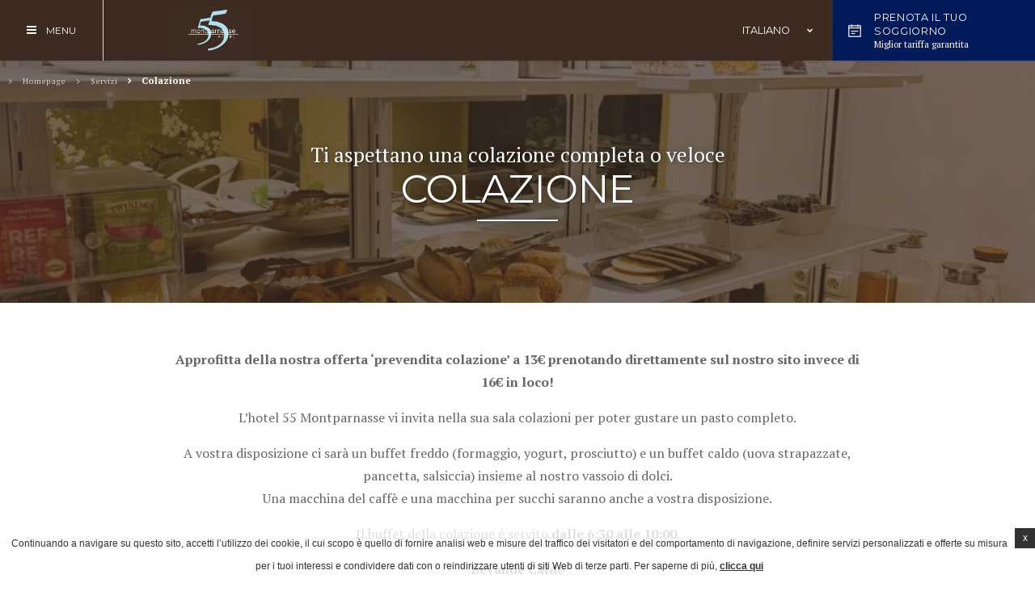

--- FILE ---
content_type: text/html; charset=UTF-8
request_url: https://www.55montparnasse.com/it/servizio/colazione/
body_size: 19627
content:
<!doctype html><!--[if lt IE 7 ]><html class="ie ie6 service_details default " lang="it-IT"> <![endif]-->
<!--[if IE 7 ]><html class="ie ie7 service_details default " lang="it-IT"> <![endif]-->
<!--[if IE 8 ]><html class="ie ie8 service_details default " lang="it-IT"> <![endif]-->
<!--[if IE 9 ]><html class="ie ie9 service_details default " lang="it-IT"> <![endif]-->
<!--[if (gte IE 9)|!(IE)]><!-->
<html lang="it-IT" class="wp-singular hotel_service-template-default single single-hotel_service postid-385 wp-theme-pro-theme-manhattan wp-child-theme-montparnasse-55 service_details default ">
<!--<![endif]-->
<head>
    <meta charset="UTF-8"/>
    <meta http-equiv="Content-Type" content="text/html;charset=UTF-8">
    <meta name="viewport" content="width=device-width, initial-scale=1, maximum-scale=1">
    <meta http-equiv="Cache-control" content="public">
    <script type="text/javascript" no-loader>

    var hotel_cname = '';
    var theme_dir = 'https://www.55montparnasse.com/wp-content/themes/pro-theme-manhattan';
    var ss_speed = '3500';
    var ss_timeout = '2500';
    var icl_lang = 'it';
    // booking settings
    var FBRESA = "//redirect.fastbooking.com/DIRECTORY/";
    var FB_nb_day_delay = 0;
    var FB_useGoogleAnalytics = true;
    var FB_useAsyncGoogleAnalytics = true;
    var fb_open_in_new_tab = false ;
    var datepicker_i18n_script ="https:\/\/www.55montparnasse.com\/wp-content\/plugins\/fbcmsv2\/assets\/js\/i18n\/jquery.ui.datepicker-it.js";
    var hotel_data =  {"last_tab":"0","hotel_name":"H\u00f4tel 55 Montparnasse","hotel_stars":"2","logo":{"url":"https:\/\/www.55montparnasse.com\/wp-content\/uploads\/sites\/125\/2020\/01\/Logo-Montparnasse55.jpg","id":"131","height":"193","width":"316","thumbnail":"https:\/\/www.55montparnasse.com\/wp-content\/uploads\/sites\/125\/2020\/01\/Logo-Montparnasse55-150x150.jpg","title":"Logo Montparnasse55","caption":"","alt":"","description":""},"hotel_url":"www.55montparnasse.com","hotel_phone":"01 45 42 81 43","hotel_fax":"","hotel_email":"info@55montparnasse.com","hotel_whatsapp":"","logo_menu":{"url":"https:\/\/www.55montparnasse.com\/wp-content\/uploads\/sites\/125\/2020\/01\/Logo-Montparnasse55.jpg","id":"131","height":"193","width":"316","thumbnail":"https:\/\/www.55montparnasse.com\/wp-content\/uploads\/sites\/125\/2020\/01\/Logo-Montparnasse55-150x150.jpg","title":"Logo Montparnasse55","caption":"","alt":"","description":""},"hotel_vat":"","hotel_gds":"","blog-share-buttons":"","google-plus":"","facebook":"https:\/\/www.facebook.com\/pages\/Le-55-Montparnasse\/102834689803256","twitter":"","pinterest":"","youtube":"","share":"1","instagram":"https:\/\/www.instagram.com\/le55montparnasse\/","linkedin":"","flickr":"","foursquare":"","skype":"","hotel_address":"55 rue de Plaisance","hotel_pc":"75014","hotel_city":"Paris","hotel_country":"France","hotel_coords":"48.833569, 2.317716","map_type":"ROADMAP","map_zoom":"16","map_title":"H\u00f4tel 55 Montparnasse","map_popup":"55 rue de Plaisance, 75014, Paris, France<br \/>\r\nT\u00e9l\u00e9phone 01 45 42 81 43<br \/>\r\ninfo@55montparnasse.com","map_type_control":"1","map_zoom_control":"1","zoom_control_position":"","map_streetview_control":"1","map_scroll_wheel":"","optimize_for_china":"","marker_icon":{"url":"https:\/\/www.55montparnasse.com\/wp-content\/uploads\/sites\/125\/2020\/02\/marker-big.png","id":"187","height":"65","width":"65","thumbnail":"https:\/\/www.55montparnasse.com\/wp-content\/uploads\/sites\/125\/2020\/02\/marker-big.png","title":"marker-big","caption":"","alt":"","description":""},"marker_icon_other":{"url":"https:\/\/www.55montparnasse.com\/wp-content\/uploads\/sites\/125\/2020\/02\/pin-44.png","id":"190","height":"44","width":"44","thumbnail":"https:\/\/www.55montparnasse.com\/wp-content\/uploads\/sites\/125\/2020\/02\/pin-44.png","title":"pin-44","caption":"","alt":"","description":""},"map_drag":"","provider":"embed","streetview_support":"","streetview_heading":"","streetview_pitch":"","streetview_pageload":"","hotel_hid":"","fb_hotel_name":"","hotel_connect_name":"","fb_cluster_name":"","remove_automatic_credits_link":"0","hotel_formtitle":"","hotel_nbdelay":"","hotel_minadults":"1","hotel_maxadults":"4","hotel_minchildren":"","hotel_maxchildren":"2","hotel_trackingcode":"","hotel_hide_best_price":"","hotel_hide_last_room":"","bookingform_preseladults":"","bookingform_childrenages":"","bookingform_promocode":"1","bookingform_promocode_value":"","bookingform_force_language":"","booking_form_date":"dd MM yy","fb_new_tab":"","websdk_baseurl":"","websdk_token":"","websdk_currency":"","websdk_locale":[""],"websdk_order":"","websdk_home_number":"","websdk_offers_number":"","avp_enable":"1","avp_base_url":"https:\/\/www.secure-hotel-booking.com\/Hotel-55-Montparnasse\/J24B\/","avp_hid":"23604","avp_groupid":"14551","avp_is_group_be":"","avp_excludeoffers":"","avp_infants_maxage":"2","avp_pass_language":"1","avp_hide_best_price":"","avp_hide_last_room":"","avp_currency":"EUR","availpro_offers_baseurl":"https:\/\/availpro-sdk-test.fastbooking-ssl.com\/offers","availpro_home_offers_number":"4","hotel_ga_tracker":"UA-4357462-77","hotel_ga_tracker2":"UA-157309541-1","hotel_ga_tracker3":"","hotel_gwt_tag":"ig_OPi1ynZ0pulUkNjE9bqHxlpycu8B8zCOcZrzzThM","hotel_bwt_tag":"","google_adwords":"","fbseo_transition_is_fbseo_disabled":"","fbseo_transition_h1_mode":"remove","hotel_slideshow_speed":"3500","hotel_slideshow_timeout":"2500","theme_main_fonts":["Montserrat:300,300i,400,400i,700,700i","PT Serif:400,400i,700,700i"],"theme_font_selectors_montserrat":".main_menu,\r\n.header,    \r\n.booking_form_box,    \r\n.dates,    \r\n.main_title,    \r\n.slide_title,    \r\n.button,    \r\n.children_title,\r\n.preview_offers .view_all a,\r\n.home_pop_up,\r\n.infowindow h4,\r\n.map_infowindow .title,\r\n.routes_box .field input,\r\n.preview_link,\r\n.single_restaurant_submenu .menu li a,\r\n.weather_box .weather_forecast.today .location,\r\n.weather_box .weather_forecast .day_of_week,\r\n.weather_box .weather_forecast .temp,\r\n.faqs_box .single_faq .question,\r\n.press_box .press_box .article .title,\r\n.jobs_box .single_job .title,\r\n.gallery_filters_box .filters_box,\r\n.footer_menu .menu li a,\r\n.footer_gds,\r\n.mobile_open_booking .label,\r\n#guestaccount_box .guestaccount_msg #fbga-customtext h2,\r\n#guestaccount_box .guestaccount_msg #fbga-customtext a,\r\n.nav-single,\r\n.pagination,\r\n.blog_sidebar h2,\r\n.tag-cloud  a\r\n","theme_font_alt_montserrat":",Arial ,sans-serif","theme_font_selectors_pt-serif":"body,\r\n.best_rate_label,\r\n.submenu li,\r\n.mobile_open_booking .best_rate_label,\r\n.booking_form_box .ui-datepicker .ui-datepicker-title,\r\n.open_video,\r\n.single_offer_details .content\r\n","theme_font_alt_pt-serif":",serif","body-bg":"#ffffff","body-color":"#666666","a-color":"#b1d1e7","a-color-hover":"#96c3e8","main-title-color":"#001a5a","header-bg":"#3d2b21","header-a":"#ffffff","header-ahover":"#b1d1e7","bf-bg":"#3d2b21","bg-color":"#ffffff","bf-open-color":"#001a5a","bf-open-hover-color":"#b1d1e7","dates-color":"#aaaaaa","bf-book-color":"#99c8e8","bf-book-hover-color":"#b1d1e7","bf-input-bg":"#473327","bf-input-color":"#e5e5e5","bf-input-border-color":"#b1d1e7","bf-input-highlight-bg":"#b1d1e7","bf-input-range-bg":"#b1d1e7","button-color":"#001a5a","button-border-color":"#001a5a","button-color-hover":"#ffffff","button-color-hover-bg":"#b1d1e7","general-box-bg":"#3d2b21","general-box-color":"#b1d1e7","general-box-body-color":{"color":"#ffffff","alpha":"0.85","rgba":"rgba(255,255,255,0.85)"},"general-book-color":"#ffffff","general-book-bg":"#001a5a","general-book-hover-bg":"#b1d1e7","menu-bg":"#3d2b21","menu-a-color":"#ffffff","menu-a-color-hover":"#b1d1e7","menu-a-bg-hover":"#b1d1e7","footer-bg":"#3d2b21","footer-color":"#cccccc","footer-color-hover":"#b1d1e7","footer-menu-bg":"#ffffff","footer-menu-a-color":"#001a5a","footer-menu-a-color-hover":"#96c7e8","blog-a-color":"#586D88","blog-a-color-hover":"#222E3D","blog-pagination-color":"#586D88","blog-pagination-color-hover":"#ffffff","blog-pagination-bg-hover":"#222E3D","blog-tag-cloud-a":"#586D88","blog-tag-cloud-a-hover":"#222E3D","extra_css_colors":".languages_menu .lang_box{color:#ffffff !important;}\r\n.home_pop_up .content {\r\n    background: #f2dab3a6;\r\n}\r\n","hotel_event_management":"","hotel_service_management":"1","hotel_poi_management":"0","hotel_news_management":"","dedge_enable_comments":"0","fbpro_opt_fb_social_login":"","fbpro_opt_footer_left_widgets":"","fbpro_opt_footer_right_widgets":"","fbpro_opt_enable_manual_offers":"","fbpro_opt_enable_form_page":"","fbpro_opt_enable_blog_page":"","fbpro_opt_enable_dynamic_calendar":"","fbpro_opt_enable_fbsocial_media":"","fbpro_opt_enable_lazyload":"","fbpro_opt_enable_hamburger_menu":"","fbpro_opt_single_restaurants_page":"","fbpro_opt_events_page":"","fbpro_opt_surroundings_page":"","fbpro_opt_weather_page":"","fbpro_opt_contacts_page":"1","fbpro_opt_faq_page":"","fbpro_opt_workwithus_page":"","fbpro_opt_guest_reviews_page":"","fbpro_opt_press_page":"","fbpro_opt_restaurant_xtra_btn":"","fbpro_opt_services_xtra_btn":"1","fbpro_opt_wellness_xtra_btn":"","fbpro_opt_meeting_xtra_btn":"","fbpro_opt_wedding_xtra_btn":"","fbpro_opt_homepage_popup":"1","fbpro_opt_restaurant_chef_box":"","fbpro_opt_meeting_tables":"","fbpro_opt_wedding_tables":"","fbpro_opt_footer_socials":"1","websdk_excluded_offers":["BAR OTA","OTA"],"websdk_offers_home_excerpt_lenght":"","websdk_offers_page_excerpt_lenght":"","enable_external_languages":"","external_languages":[""],"enable_avp_websdk":"","avp_websdk_HID":"","avp_websdk_hotel_name":"","avp_websdk_token":"","avp_websdk_rate_filter":"","fbseo_transition_infobox":false,"REDUX_last_saved":1640182443,"REDUX_LAST_SAVE":1640182443};
    // F -> MM
    // Y -> yy
    // d -> dd
    var date_format = 'dd MM yy';

<!--    -->//    var enable_avp_websdk = //;

</script>
<!--[if lt IE 9]>
    <script type="text/javascript" src="https://cdnjs.cloudflare.com/ajax/libs/html5shiv/3.7.3/html5shiv.min.js"></script>
<![endif]-->
    <style type="text/css">
        .main_menu, .header, .booking_form_box, .dates, .main_title, .slide_title, .button, .children_title, .preview_offers .view_all a, .home_pop_up, .infowindow h4, .map_infowindow .title, .routes_box .field input, .preview_link, .single_restaurant_submenu .menu li a, .weather_box .weather_forecast.today .location, .weather_box .weather_forecast .day_of_week, .weather_box .weather_forecast .temp, .faqs_box .single_faq .question, .press_box .press_box .article .title, .jobs_box .single_job .title, .gallery_filters_box .filters_box, .footer_menu .menu li a, .footer_gds, .mobile_open_booking .label, #guestaccount_box .guestaccount_msg #fbga-customtext h2, #guestaccount_box .guestaccount_msg #fbga-customtext a, .nav-single, .pagination, .blog_sidebar h2, .tag-cloud a{ font-family:"Montserrat" ,Arial ,sans-serif;}body, .best_rate_label, .submenu li, .mobile_open_booking .best_rate_label, .booking_form_box .ui-datepicker .ui-datepicker-title, .open_video, .single_offer_details .content{ font-family:"PT Serif" ,serif;}    </style>
    <!-- for Google -->
        <meta itemprop="name" content="Colazione Hotel Parigi  - Hotel 55 Montparnasse  "/>
        <meta itemprop="description" content="Colazione Hotel 55 Montparnasse   - Approfitta della nostra offerta 'prevendita colazione' a 13€ prenotando direttamente ... Prenotazione di un hotel  a Parigi. "/>
        <meta itemprop="image" content="https://www.55montparnasse.com/wp-content/uploads/sites/125/2020/01/PDJ-1.jpg"/>
        <!-- for Facebook -->
        <meta property="og:title" content="Colazione Hotel Parigi  - Hotel 55 Montparnasse  "/>
        <meta property="og:type" content="article"/>
        <meta property="og:image" content="https://www.55montparnasse.com/wp-content/uploads/sites/125/2020/01/PDJ-1.jpg"/>
        <meta property="og:url" content="http://www.55montparnasse.com/it/servizio/colazione/"/>
        <meta property="og:site_name" content="Hôtel 55 Montparnasse"/>
        <meta property="og:description" content="Colazione Hotel 55 Montparnasse   - Approfitta della nostra offerta 'prevendita colazione' a 13€ prenotando direttamente ... Prenotazione di un hotel  a Parigi. "/>
        <!-- for Twitter -->
        <meta name="twitter:card" content="summary">
        <meta name="twitter:url" content="http://www.55montparnasse.com/it/servizio/colazione/">
        <meta name="twitter:title" content="Colazione Hotel Parigi  - Hotel 55 Montparnasse  ">
        <meta name="twitter:description" content="Colazione Hotel 55 Montparnasse   - Approfitta della nostra offerta 'prevendita colazione' a 13€ prenotando direttamente ... Prenotazione di un hotel  a Parigi. ">
        <script type="text/javascript">
			 
			
			var FB_nb_day_delay = 0; 
		</script> 
		<meta name="google-site-verification" content="ig_OPi1ynZ0pulUkNjE9bqHxlpycu8B8zCOcZrzzThM"/> 
		 
		 
		
		<style>html { margin-top: 0px !important; } * html body { margin-top: 0px !important; }</style>
		<!--[if lt IE 9]>
			<script src="//html5shim.googlecode.com/svn/trunk/html5.js"></script>
		<![endif]-->
  <!-- bootsrap critical css --><style type="text/css">*{-webkit-box-sizing:border-box;-moz-box-sizing:border-box;box-sizing:border-box}*:before,*:after{-webkit-box-sizing:border-box;-moz-box-sizing:border-box;box-sizing:border-box}.container{margin-right:auto;margin-left:auto;padding-left:10px;padding-right:10px}@media (min-width: 768px){.container{width:740px}}@media (min-width: 992px){.container{width:960px}}@media (min-width: 1200px){.container{width:1160px}}.container-fluid{margin-right:auto;margin-left:auto;padding-left:10px;padding-right:10px}.row{margin-left:-10px;margin-right:-10px}.col-custom-xs-12,.col-custom-md-6,.col-custom-sm-4,.col-custom-md-3,.col-xs-1,.col-sm-1,.col-md-1,.col-lg-1,.col-xs-2,.col-sm-2,.col-md-2,.col-lg-2,.col-xs-3,.col-sm-3,.col-md-3,.col-lg-3,.col-xs-4,.col-sm-4,.col-md-4,.col-lg-4,.col-xs-5,.col-sm-5,.col-md-5,.col-lg-5,.col-xs-6,.col-sm-6,.col-md-6,.col-lg-6,.col-xs-7,.col-sm-7,.col-md-7,.col-lg-7,.col-xs-8,.col-sm-8,.col-md-8,.col-lg-8,.col-xs-9,.col-sm-9,.col-md-9,.col-lg-9,.col-xs-10,.col-sm-10,.col-md-10,.col-lg-10,.col-xs-11,.col-sm-11,.col-md-11,.col-lg-11,.col-xs-12,.col-sm-12,.col-md-12,.col-lg-12,.col-xs-13,.col-sm-13,.col-md-13,.col-lg-13,.col-xs-14,.col-sm-14,.col-md-14,.col-lg-14,.col-xs-15,.col-sm-15,.col-md-15,.col-lg-15,.col-xs-16,.col-sm-16,.col-md-16,.col-lg-16{position:relative;min-height:1px;padding-left:10px;padding-right:10px}.col-custom-xs-12,.col-custom-md-6,.col-custom-sm-4,.col-custom-md-3,.col-xs-1,.col-xs-2,.col-xs-3,.col-xs-4,.col-xs-5,.col-xs-6,.col-xs-7,.col-xs-8,.col-xs-9,.col-xs-10,.col-xs-11,.col-xs-12,.col-xs-13,.col-xs-14,.col-xs-15,.col-xs-16{float:left}.col-custom-xs-12,.col-xs-16{width:100%}.col-xs-15{width:93.75%}.col-xs-14{width:87.5%}.col-xs-13{width:81.25%}.col-xs-12{width:75%}.col-xs-11{width:68.75%}.col-xs-10{width:62.5%}.col-xs-9{width:56.25%}.col-xs-8{width:50%}.col-xs-7{width:43.75%}.col-xs-6{width:37.5%}.col-xs-5{width:31.25%}.col-xs-4{width:25%}.col-xs-3{width:18.75%}.col-xs-2{width:12.5%}.col-xs-1{width:6.25%}.col-xs-pull-16{right:100%}.col-xs-pull-15{right:93.75%}.col-xs-pull-14{right:87.5%}.col-xs-pull-13{right:81.25%}.col-xs-pull-12{right:75%}.col-xs-pull-11{right:68.75%}.col-xs-pull-10{right:62.5%}.col-xs-pull-9{right:56.25%}.col-xs-pull-8{right:50%}.col-xs-pull-7{right:43.75%}.col-xs-pull-6{right:37.5%}.col-xs-pull-5{right:31.25%}.col-xs-pull-4{right:25%}.col-xs-pull-3{right:18.75%}.col-xs-pull-2{right:12.5%}.col-xs-pull-1{right:6.25%}.col-xs-pull-0{right:auto}.col-xs-push-16{left:100%}.col-xs-push-15{left:93.75%}.col-xs-push-14{left:87.5%}.col-xs-push-13{left:81.25%}.col-xs-push-12{left:75%}.col-xs-push-11{left:68.75%}.col-xs-push-10{left:62.5%}.col-xs-push-9{left:56.25%}.col-xs-push-8{left:50%}.col-xs-push-7{left:43.75%}.col-xs-push-6{left:37.5%}.col-xs-push-5{left:31.25%}.col-xs-push-4{left:25%}.col-xs-push-3{left:18.75%}.col-xs-push-2{left:12.5%}.col-xs-push-1{left:6.25%}.col-xs-push-0{left:auto}.col-xs-offset-16{margin-left:100%}.col-xs-offset-15{margin-left:93.75%}.col-xs-offset-14{margin-left:87.5%}.col-xs-offset-13{margin-left:81.25%}.col-xs-offset-12{margin-left:75%}.col-xs-offset-11{margin-left:68.75%}.col-xs-offset-10{margin-left:62.5%}.col-xs-offset-9{margin-left:56.25%}.col-xs-offset-8{margin-left:50%}.col-xs-offset-7{margin-left:43.75%}.col-xs-offset-6{margin-left:37.5%}.col-xs-offset-5{margin-left:31.25%}.col-xs-offset-4{margin-left:25%}.col-xs-offset-3{margin-left:18.75%}.col-xs-offset-2{margin-left:12.5%}.col-xs-offset-1{margin-left:6.25%}.col-xs-offset-0{margin-left:0%}@media (min-width: 768px){.col-sm-1,.col-sm-2,.col-sm-3,.col-sm-4,.col-sm-5,.col-sm-6,.col-sm-7,.col-sm-8,.col-sm-9,.col-sm-10,.col-sm-11,.col-sm-12,.col-sm-13,.col-sm-14,.col-sm-15,.col-sm-16{float:left}.col-sm-16{width:100%}.col-sm-15{width:93.75%}.col-sm-14{width:87.5%}.col-sm-13{width:81.25%}.col-sm-12{width:75%}.col-sm-11{width:68.75%}.col-sm-10{width:62.5%}.col-sm-9{width:56.25%}.col-sm-8{width:50%}.col-sm-7{width:43.75%}.col-sm-6{width:37.5%}.col-sm-5{width:31.25%}.col-sm-4{width:25%}.col-sm-3{width:18.75%}.col-sm-2{width:12.5%}.col-sm-1{width:6.25%}.col-sm-pull-16{right:100%}.col-sm-pull-15{right:93.75%}.col-sm-pull-14{right:87.5%}.col-sm-pull-13{right:81.25%}.col-sm-pull-12{right:75%}.col-sm-pull-11{right:68.75%}.col-sm-pull-10{right:62.5%}.col-sm-pull-9{right:56.25%}.col-sm-pull-8{right:50%}.col-sm-pull-7{right:43.75%}.col-sm-pull-6{right:37.5%}.col-sm-pull-5{right:31.25%}.col-sm-pull-4{right:25%}.col-sm-pull-3{right:18.75%}.col-sm-pull-2{right:12.5%}.col-sm-pull-1{right:6.25%}.col-sm-pull-0{right:auto}.col-sm-push-16{left:100%}.col-sm-push-15{left:93.75%}.col-sm-push-14{left:87.5%}.col-sm-push-13{left:81.25%}.col-sm-push-12{left:75%}.col-sm-push-11{left:68.75%}.col-sm-push-10{left:62.5%}.col-sm-push-9{left:56.25%}.col-sm-push-8{left:50%}.col-sm-push-7{left:43.75%}.col-sm-push-6{left:37.5%}.col-sm-push-5{left:31.25%}.col-sm-push-4{left:25%}.col-sm-push-3{left:18.75%}.col-sm-push-2{left:12.5%}.col-sm-push-1{left:6.25%}.col-sm-push-0{left:auto}.col-sm-offset-16{margin-left:100%}.col-sm-offset-15{margin-left:93.75%}.col-sm-offset-14{margin-left:87.5%}.col-sm-offset-13{margin-left:81.25%}.col-sm-offset-12{margin-left:75%}.col-sm-offset-11{margin-left:68.75%}.col-sm-offset-10{margin-left:62.5%}.col-sm-offset-9{margin-left:56.25%}.col-sm-offset-8{margin-left:50%}.col-sm-offset-7{margin-left:43.75%}.col-sm-offset-6{margin-left:37.5%}.col-sm-offset-5{margin-left:31.25%}.col-sm-offset-4{margin-left:25%}.col-sm-offset-3{margin-left:18.75%}.col-sm-offset-2{margin-left:12.5%}.col-sm-offset-1{margin-left:6.25%}.col-sm-offset-0{margin-left:0%}.col-custom-sm-4{width:33.33333333%}}@media (min-width: 992px){.col-md-1,.col-md-2,.col-md-3,.col-md-4,.col-md-5,.col-md-6,.col-md-7,.col-md-8,.col-md-9,.col-md-10,.col-md-11,.col-md-12,.col-md-13,.col-md-14,.col-md-15,.col-md-16{float:left}.col-md-16{width:100%}.col-md-15{width:93.75%}.col-md-14{width:87.5%}.col-md-13{width:81.25%}.col-md-12{width:75%}.col-md-11{width:68.75%}.col-md-10{width:62.5%}.col-md-9{width:56.25%}.col-md-8{width:50%}.col-md-7{width:43.75%}.col-md-6{width:37.5%}.col-md-5{width:31.25%}.col-md-4{width:25%}.col-md-3{width:18.75%}.col-md-2{width:12.5%}.col-md-1{width:6.25%}.col-md-pull-16{right:100%}.col-md-pull-15{right:93.75%}.col-md-pull-14{right:87.5%}.col-md-pull-13{right:81.25%}.col-md-pull-12{right:75%}.col-md-pull-11{right:68.75%}.col-md-pull-10{right:62.5%}.col-md-pull-9{right:56.25%}.col-md-pull-8{right:50%}.col-md-pull-7{right:43.75%}.col-md-pull-6{right:37.5%}.col-md-pull-5{right:31.25%}.col-md-pull-4{right:25%}.col-md-pull-3{right:18.75%}.col-md-pull-2{right:12.5%}.col-md-pull-1{right:6.25%}.col-md-pull-0{right:auto}.col-md-push-16{left:100%}.col-md-push-15{left:93.75%}.col-md-push-14{left:87.5%}.col-md-push-13{left:81.25%}.col-md-push-12{left:75%}.col-md-push-11{left:68.75%}.col-md-push-10{left:62.5%}.col-md-push-9{left:56.25%}.col-md-push-8{left:50%}.col-md-push-7{left:43.75%}.col-md-push-6{left:37.5%}.col-md-push-5{left:31.25%}.col-md-push-4{left:25%}.col-md-push-3{left:18.75%}.col-md-push-2{left:12.5%}.col-md-push-1{left:6.25%}.col-md-push-0{left:auto}.col-md-offset-16{margin-left:100%}.col-md-offset-15{margin-left:93.75%}.col-md-offset-14{margin-left:87.5%}.col-md-offset-13{margin-left:81.25%}.col-md-offset-12{margin-left:75%}.col-md-offset-11{margin-left:68.75%}.col-md-offset-10{margin-left:62.5%}.col-md-offset-9{margin-left:56.25%}.col-md-offset-8{margin-left:50%}.col-md-offset-7{margin-left:43.75%}.col-md-offset-6{margin-left:37.5%}.col-md-offset-5{margin-left:31.25%}.col-md-offset-4{margin-left:25%}.col-md-offset-3{margin-left:18.75%}.col-md-offset-2{margin-left:12.5%}.col-md-offset-1{margin-left:6.25%}.col-md-offset-0{margin-left:0%}.col-custom-md-6{width:50%}.col-custom-md-3{width:25%}}@media (min-width: 1200px){.col-lg-1,.col-lg-2,.col-lg-3,.col-lg-4,.col-lg-5,.col-lg-6,.col-lg-7,.col-lg-8,.col-lg-9,.col-lg-10,.col-lg-11,.col-lg-12,.col-lg-13,.col-lg-14,.col-lg-15,.col-lg-16{float:left}.col-lg-16{width:100%}.col-lg-15{width:93.75%}.col-lg-14{width:87.5%}.col-lg-13{width:81.25%}.col-lg-12{width:75%}.col-lg-11{width:68.75%}.col-lg-10{width:62.5%}.col-lg-9{width:56.25%}.col-lg-8{width:50%}.col-lg-7{width:43.75%}.col-lg-6{width:37.5%}.col-lg-5{width:31.25%}.col-lg-4{width:25%}.col-lg-3{width:18.75%}.col-lg-2{width:12.5%}.col-lg-1{width:6.25%}.col-lg-pull-16{right:100%}.col-lg-pull-15{right:93.75%}.col-lg-pull-14{right:87.5%}.col-lg-pull-13{right:81.25%}.col-lg-pull-12{right:75%}.col-lg-pull-11{right:68.75%}.col-lg-pull-10{right:62.5%}.col-lg-pull-9{right:56.25%}.col-lg-pull-8{right:50%}.col-lg-pull-7{right:43.75%}.col-lg-pull-6{right:37.5%}.col-lg-pull-5{right:31.25%}.col-lg-pull-4{right:25%}.col-lg-pull-3{right:18.75%}.col-lg-pull-2{right:12.5%}.col-lg-pull-1{right:6.25%}.col-lg-pull-0{right:auto}.col-lg-push-16{left:100%}.col-lg-push-15{left:93.75%}.col-lg-push-14{left:87.5%}.col-lg-push-13{left:81.25%}.col-lg-push-12{left:75%}.col-lg-push-11{left:68.75%}.col-lg-push-10{left:62.5%}.col-lg-push-9{left:56.25%}.col-lg-push-8{left:50%}.col-lg-push-7{left:43.75%}.col-lg-push-6{left:37.5%}.col-lg-push-5{left:31.25%}.col-lg-push-4{left:25%}.col-lg-push-3{left:18.75%}.col-lg-push-2{left:12.5%}.col-lg-push-1{left:6.25%}.col-lg-push-0{left:auto}.col-lg-offset-16{margin-left:100%}.col-lg-offset-15{margin-left:93.75%}.col-lg-offset-14{margin-left:87.5%}.col-lg-offset-13{margin-left:81.25%}.col-lg-offset-12{margin-left:75%}.col-lg-offset-11{margin-left:68.75%}.col-lg-offset-10{margin-left:62.5%}.col-lg-offset-9{margin-left:56.25%}.col-lg-offset-8{margin-left:50%}.col-lg-offset-7{margin-left:43.75%}.col-lg-offset-6{margin-left:37.5%}.col-lg-offset-5{margin-left:31.25%}.col-lg-offset-4{margin-left:25%}.col-lg-offset-3{margin-left:18.75%}.col-lg-offset-2{margin-left:12.5%}.col-lg-offset-1{margin-left:6.25%}.col-lg-offset-0{margin-left:0%}}.clearfix:before,.clearfix:after,.container:before,.container:after,.container-fluid:before,.container-fluid:after,.row:before,.row:after{content:" ";display:table}.clearfix:after,.container:after,.container-fluid:after,.row:after{clear:both}.center-block{display:block;margin-left:auto;margin-right:auto}.pull-right{float:right !important}.pull-left{float:left !important}@-ms-viewport{width:device-width}.visible-xs,.visible-sm,.visible-md,.visible-lg{display:none !important}.visible-xs-block,.visible-xs-inline,.visible-xs-inline-block,.visible-sm-block,.visible-sm-inline,.visible-sm-inline-block,.visible-md-block,.visible-md-inline,.visible-md-inline-block,.visible-lg-block,.visible-lg-inline,.visible-lg-inline-block{display:none !important}@media (max-width: 767px){.visible-xs{display:block !important}table.visible-xs{display:table !important}tr.visible-xs{display:table-row !important}th.visible-xs,td.visible-xs{display:table-cell !important}}@media (max-width: 767px){.visible-xs-block{display:block !important}}@media (max-width: 767px){.visible-xs-inline{display:inline !important}}@media (max-width: 767px){.visible-xs-inline-block{display:inline-block !important}}@media (min-width: 768px) and (max-width: 991px){.visible-sm{display:block !important}table.visible-sm{display:table !important}tr.visible-sm{display:table-row !important}th.visible-sm,td.visible-sm{display:table-cell !important}}@media (min-width: 768px) and (max-width: 991px){.visible-sm-block{display:block !important}}@media (min-width: 768px) and (max-width: 991px){.visible-sm-inline{display:inline !important}}@media (min-width: 768px) and (max-width: 991px){.visible-sm-inline-block{display:inline-block !important}}@media (min-width: 992px) and (max-width: 1199px){.visible-md{display:block !important}table.visible-md{display:table !important}tr.visible-md{display:table-row !important}th.visible-md,td.visible-md{display:table-cell !important}}@media (min-width: 992px) and (max-width: 1199px){.visible-md-block{display:block !important}}@media (min-width: 992px) and (max-width: 1199px){.visible-md-inline{display:inline !important}}@media (min-width: 992px) and (max-width: 1199px){.visible-md-inline-block{display:inline-block !important}}@media (min-width: 1200px){.visible-lg{display:block !important}table.visible-lg{display:table !important}tr.visible-lg{display:table-row !important}th.visible-lg,td.visible-lg{display:table-cell !important}}@media (min-width: 1200px){.visible-lg-block{display:block !important}}@media (min-width: 1200px){.visible-lg-inline{display:inline !important}}@media (min-width: 1200px){.visible-lg-inline-block{display:inline-block !important}}@media (max-width: 767px){.hidden-xs{display:none !important}}@media (min-width: 768px) and (max-width: 991px){.hidden-sm{display:none !important}}@media (min-width: 992px) and (max-width: 1199px){.hidden-md{display:none !important}}@media (min-width: 1200px){.hidden-lg{display:none !important}}
</style>  <!-- critical css --><style type="text/css">body,html{margin:0;padding:0;line-height:180%}@media (max-width: 767px){body,html{font-size:0.9em}}a{text-decoration:none;color:#000000}em{font-style:italic}ol,ul{list-style:none;margin:0;padding:0}.clearer{clear:both}.centered{text-align:center}.col_no_padding{padding-left:0;padding-right:0}*:before,*:after,.fa:before{visibility:hidden}.seobar_wrap{height:0;position:absolute;z-index:101;top:100px;left:0}.seobar{margin-top:10px;text-align:center}.seobar *{display:inline;font-size:11px;font-weight:normal}.header_wrapper{width:100%;height:75px;position:relative;z-index:500}.header_wrapper .header{width:100%;height:75px;font-size:0.8em;position:fixed;z-index:501;top:0;left:0}.header_wrapper .header .header_box{display:-ms-flexbox;display:-webkit-flex;display:flex}.logo_box{width:270px;height:75px}.logo_box a{display:block;width:100%;height:100%;display:-ms-flexbox;display:-webkit-flex;display:flex;-ms-flex-pack:center;-webkit-justify-content:center;justify-content:center;-webkit-align-items:center;align-items:center;-ms-flex-align:center}.logo_box a img{max-width:100%;max-height:80%;width:auto;height:auto;display:-ms-flexbox;display:-webkit-flex;display:flex;position:relative;z-index:200}.languages_menu{height:75px;min-width:120px;margin-left:auto}.languages_menu .lang_box{height:100%;display:-ms-flexbox;display:-webkit-flex;display:flex;-ms-flex-pack:center;-webkit-justify-content:center;justify-content:center;-webkit-align-items:center;align-items:center;-ms-flex-align:center}.languages_menu .lang_box .langs_list{display:none}.menu_overlay,.menu_wrapper{visibility:hidden;position:fixed;z-index:-1;top:0;left:0}.menu_overlay{opacity:0;filter:Alpha(opacity=0)}.open_menu{display:block;height:75px;line-height:75px;min-width:60px;width:10%;font-size:12px;text-align:center}.slideshow_wrapper{width:100%;height:300px;overflow:hidden;background-color:#cccccc;position:relative;z-index:200}.slideshow_wrapper.homepage{height:100vh}.slideshow_wrapper .slideshow{height:100%;width:100%}.slideshow_wrapper .slideshow .cycle{height:100%;width:100%;position:relative;z-index:210}.slideshow_wrapper .slideshow .cycle .slide{height:100%;width:100%}.slideshow_wrapper .slideshow .loading_sshow{width:100%;height:100%;position:absolute;z-index:230;top:0;left:0;background-attachment:scroll;background-size:cover;background-color:#ccc;background-repeat:no-repeat;background-position:center}.slideshow_wrapper .slideshow .loading_sshow .msg{width:100%;height:100%;position:absolute;z-index:231;top:0;left:0;display:-ms-flexbox;display:-webkit-flex;display:flex;-ms-flex-pack:center;-webkit-justify-content:center;justify-content:center;-webkit-align-items:center;align-items:center;-ms-flex-align:center}.slick-list{height:100%}.slick-list .slick-track{height:100%}.dyncal_wrapper{visibility:hidden;opacity:0;filter:Alpha(opacity=0);position:fixed;z-index:-1;top:0;left:0}.open_booking{width:20%;max-width:250px;min-width:200px;height:75px;padding:0 1.5em 0 4em}.open_booking>span{width:100%;height:100%;display:-ms-flexbox;display:-webkit-flex;display:flex;-ms-flex-pack:center;-webkit-justify-content:center;justify-content:center;-webkit-align-items:flex-start;align-items:flex-start;-ms-flex-align:"start"}.bookingform_container{max-height:0;overflow:hidden;visibility:hidden}@media (max-width: 991px){.bookingform_container{height:0}}.main_title{font-weight:300;font-size:3em;text-transform:uppercase;margin:0}.section{padding:3.5em 0}.social{text-align:center;font-size:1.3em;margin-bottom:0.5em}.social a{display:inline-block;width:34px;height:34px;margin:0 0.2em;overflow:hidden;-webkit-border-radius:34px;-moz-border-radius:34px;border-radius:34px}.preview_box{min-height:400px;overflow:hidden;position:relative;z-index:101;display:-ms-flexbox;display:-webkit-flex;display:flex;-webkit-flex-direction:column;flex-direction:column;-ms-flex-direction:column}@media (min-width: 992px){.preview_box{-webkit-flex-direction:row;flex-direction:row;-ms-flex-direction:row;-webkit-align-content:stretch;-ms-flex-line-pack:stretch;align-content:stretch}}@media (min-width: 992px){.preview_box.even{-webkit-flex-direction:row-reverse;flex-direction:row-reverse;-ms-flex-direction:row-reverse}}.preview_box .thumb_box{width:50%;min-height:250px}@media (max-width: 991px){.preview_box .thumb_box{width:100%;height:250px}}.preview_box .thumb_box .thumb{display:block;width:100%;height:100%;position:relative;z-index:102;background-attachment:scroll;background-size:cover;background-color:#ccc;background-repeat:no-repeat;background-position:center}.preview_box .content{width:50%;padding:3.5em}@media (max-width: 991px){.preview_box .content{width:100%}}@media (max-width: 767px){.preview_box .content{padding:2em 1.5em}}.map_canvas{width:calc( 100% - 350px);height:440px;position:relative;z-index:300}.map_canvas.no_infobox{width:100%}@media (min-width: 1200px){.map_canvas{height:550px}}@media (min-width: 768px) and (max-width: 991px){.map_canvas{width:calc( 100% - 280px)}}.photo_gallery .all_filter_gallery{width:100%}.photo_gallery .thumb_wrap .thumb_gallery{display:block;width:100%;overflow:hidden;height:250px;position:relative;z-index:300;background-attachment:scroll;background-size:cover;background-color:#ccc;background-repeat:no-repeat;background-position:center}@media (min-width: 1200px){.photo_gallery .thumb_wrap .thumb_gallery{height:270px}}@media (min-width: 1400px){.photo_gallery .thumb_wrap .thumb_gallery{height:380px}}@media (max-width: 767px){.photo_gallery .thumb_wrap .thumb_gallery{height:160px}}.footer_wrap{padding:3.5em 0}.footer_box{margin-top:20px;text-align:center}.hotel_contacts{margin-bottom:0.5em;font-size:0.9em;line-height:170%}.footer_menu{padding:1em 0}.footer_menu .menu{text-align:center}.footer_menu .menu li{display:inline-block}.footer_menu .menu li a{display:block;padding:1em;font-size:0.65em}.footer_gds{padding:1em 0;font-size:0.65em}.mobile_bottom_bar{width:100%;height:60px;position:fixed;z-index:800;left:0;bottom:0}.mobile_open_booking{display:block;width:100%;height:60px;line-height:140%}
/*# sourceMappingURL=critical.css.map */
</style>  <script no-loader>/* Added by mu-plugin gmaps_keys_api_client.php */var fb__website_gmap_api_key = "AIzaSyDk2pfl8NpbcRI5LtQxdeGCFVYpsndnntk";</script>      <script type="text/javascript" no-loader>var $AvailProConfig = {"enable":"1","base_url":"https:\/\/www.secure-hotel-booking.com\/Hotel-55-Montparnasse\/J24B\/","hid":"23604","groupid":"14551","is_group_be":"","excludeoffers":"","infants_maxage":"2","pass_language":"1","hide_best_price":"","hide_last_room":"","currency":"EUR","websdk_HID":"","websdk_hotel_name":"","websdk_token":"","websdk_rate_filter":"","language":"IT"};</script>
    <script no-loader>var fb_cookie_law = {"fbcms_cookie_law_position":"bottom","fbcms_cookie_law_fontfamily":"Helvetica, Arial, sans-serif","fbcms_cookie_law_textcolor":"#000","fbcms_cookie_law_textsize":"12","fbcms_cookie_law_bgcolor":"#fff","fbcms_cookie_law_opacity":"0.8","fbcms_cookie_law_apperance":"slide","fbcms_cookie_law_accept_bgcolor":"#000","fbcms_cookie_law_accept_color":"#fff","fbcms_cookie_law_accept_shape":"square","fbcms_cookie_law_accept_radius":"0","fbcms_cookie_law_more_bgcolor":"#000000","fbcms_cookie_law_more_color":"#ffffff","fbcms_cookie_law_more_shape":"square","fbcms_cookie_law_more_radius":"0","fbcms_cookie_law_close_color":"#000","fbcms_cookie_law_lang":"it"};</script>
<!-- D-EdgeFBTrackingSupportsGA4 -->            <script no-loader>
                fb_tracking_var = {
                    usetracking: '1',
                };
                                fb_tracking_var.urls = ['secure-hotel-booking.com'];
                                fb_tracking_var.usegtm = '1';

                fb_tracking_var.tracker = {id_hotel: 'UA-4357462-77', id_fastbooking_all: 'UA-4717938-7', id_client: 'UA-157309541-1', "fb-ga4-dedge-id": "G-50ECBLNRNB", "fb-ga4-dedgeall-id": "G-CMJG3ZE5EE"};dataLayer = [{id_hotel: 'UA-4357462-77', id_fastbooking_all: 'UA-4717938-7', id_client: 'UA-157309541-1', "fb-ga4-dedge-id": "G-50ECBLNRNB", "fb-ga4-dedgeall-id": "G-CMJG3ZE5EE"}];                fb_tracking_var.gtmfb = 'GTM-KKD942Q';
                                fb_tracking_var.gtmhotel = 'GTM-T388Z9R';
                (function(w,d,s,l,i){w[l]=w[l]||[];w[l].push({'gtm.start': new Date().getTime(),event:'gtm.js'});var f=d.getElementsByTagName(s)[0], j=d.createElement(s),dl=l!='dataLayer'?'&l='+l:'';j.async=true;j.src='https://www.googletagmanager.com/gtm.js?id='+i+dl;f.parentNode.insertBefore(j,f);})(window,document,'script','dataLayer','GTM-KKD942Q');
						(function(w,d,s,l,i){w[l]=w[l]||[];w[l].push({'gtm.start': new Date().getTime(),event:'gtm.js'});var f=d.getElementsByTagName(s)[0], j=d.createElement(s),dl=l!='dataLayer'?'&l='+l:'';j.async=true;j.src='https://www.googletagmanager.com/gtm.js?id='+i+dl;f.parentNode.insertBefore(j,f);})(window,document,'script','dataLayer','GTM-T388Z9R');                fb_tracking_var.events = [{"selector":".header .open_menu","category":"navigation","action":"click","label":"open","type":"button","interval":""},{"selector":"#menu_box .menu_content ul.menu>li>a","category":"navigation","action":"click","label":"menu","type":"menu","interval":""},{"selector":".submenu li>a","category":"navigation","action":"click","label":"submenu","type":"menu","interval":"#submenu_box"},{"selector":"#menu_box .menu_contacts .logo_wrap a","category":"navigation","action":"click","label":"menu_logo","type":"button","interval":""},{"selector":".booking_form #bf_submit","category":"header","action":"book","label":"clickbook","type":"button","interval":""},{"selector":"#menu_box .menu_contacts .line a","category":"navigation","action":"click","label":"menu_email","type":"button","interval":""},{"selector":".breadcrumb ol li a","category":"navigation","action":"click","label":"breadcrumbs","type":"button","interval":""},{"selector":"#logo a","category":"header","action":"click","label":"logo","type":"button","interval":""},{"selector":".languages_menu .langs_list a","category":"header","action":"click","label":"lang","type":"button","interval":""},{"selector":"#open_booking","category":"header","action":"click","label":"open_calendar","type":"button","interval":""},{"selector":"#slideshow_wrapper a.preview_link","category":"homepage","action":"click","label":"gallery","type":"button","interval":""},{"selector":"#highlight_upper .button.more","category":"homepage","action":"click","label":"highlight_upper_moreinfo","type":"button","interval":""},{"selector":".preview_offers .view_all a","category":"homepage","action":"click","label":"specialoffers_viewall","type":"button","interval":""},{"selector":".preview_box .preview_content .buttons a.more","category":"homepage","action":"click","label":"specialoffers_moreinfo","type":"menu","interval":".home #preview_offers"},{"selector":".preview_box .preview_content .buttons a.book","category":"homepage","action":"book","label":"offer_clickbook","type":"menu","interval":".home #preview_offers"},{"selector":".single_offer_details .content .buttons a.book","category":"homepage","action":"book","label":"offer_clickbook","type":"menu","interval":"body.home"},{"selector":".preview_box .preview_content .buttons a.more","category":"specialoffers","action":"click","label":"specialoffers_moreinfo","type":"menu","interval":".page-template-template-special-offers #offers_list"},{"selector":".preview_box .preview_content .buttons a.book","category":"specialoffers","action":"book","label":"offer_clickbook","type":"menu","interval":".page-template-template-special-offers #offers_list"},{"selector":".single_offer_details .content .buttons a.book","category":"specialoffers","action":"book","label":"offer_clickbook","type":"menu","interval":"body.page-template-template-special-offers"},{"selector":".page-template-template-contacts .gform_wrapper .gform_footer input[type=submit]","category":"contact","action":"send","label":"form","type":"button","interval":""},{"selector":".footer_menu .menu>li a","category":"footer","action":"click","label":"menu","type":"menu","interval":""},{"selector":".social a.twitter","category":"footer","action":"share","label":"twitter","type":"button","interval":""},{"selector":".social a.instagram","category":"footer","action":"share","label":"instagram","type":"button","interval":""},{"selector":".social a.facebook","category":"footer","action":"share","label":"facebook","type":"button","interval":""},{"selector":"#footer_contacts.hotel_contacts .line a","category":"footer","action":"click","label":"mail","type":"button","interval":""},{"selector":"#rooms_list .button.more","category":"rooms","action":"click","label":"room_moreinfo","type":"menu","interval":""},{"selector":".button.book_btn","category":"rooms","action":"book","label":"room_clickbook","type":"menu","interval":"#rooms_list"},{"selector":".button.book_btn","category":"room","action":"book","label":"room_clickbook","type":"button","interval":".single_room_price"},{"selector":".preview_box .preview_content .buttons a.more","category":"room","action":"click","label":"specialoffers_moreinfo","type":"button","interval":"#room_offer"},{"selector":".preview_box .preview_content .buttons a.book","category":"room","action":"book","label":"offer_clickbook","type":"button","interval":"#room_offer"},{"selector":".single_offer_details .content .buttons a.book","category":"room","action":"book","label":"offer_clickbook","type":"button","interval":"body.page-template-template-single-room"}];
            </script>
                            <!-- D-EDGE Global GTM -->
                <script>
                    var dataLayer = window.dataLayer || [];
                    dataLayer.push({"event":"deglobal_pageview","deglobal_theme":"pro-theme-manhattan","deglobal_type":"legacy_template","deglobal_language":"it","deglobal_page_type":"hotel_service","deglobal_be_type":"avp","deglobal_be_hotel_id":"23604","deglobal_be_group_id":"14551","deglobal_be_is_group":"no","deglobal_be_is_fusion":"not_detected","deglobal_cmp_type":"none"});
                    (function(w,d,s,l,i){w[l]=w[l]||[];w[l].push({'gtm.start':
                            new Date().getTime(),event:'gtm.js'});var f=d.getElementsByTagName(s)[0],
                        j=d.createElement(s),dl=l!='dataLayer'?'&l='+l:'';j.async=true;j.src=
                        'https://www.googletagmanager.com/gtm.js?id='+i+dl;f.parentNode.insertBefore(j,f);
                    })(window,document,'script','dataLayer','GTM-K3MPX9B4');
                </script>
                <script type="application/json" id="de_global_tracking_datalayer">{"event":"deglobal_pageview","deglobal_theme":"pro-theme-manhattan","deglobal_type":"legacy_template","deglobal_language":"it","deglobal_page_type":"hotel_service","deglobal_be_type":"avp","deglobal_be_hotel_id":"23604","deglobal_be_group_id":"14551","deglobal_be_is_group":"no","deglobal_be_is_fusion":"not_detected","deglobal_cmp_type":"none"}</script>
                <!-- End D-EDGE Global GTM -->
                <meta name='robots' content='index, follow, max-image-preview:large, max-snippet:-1, max-video-preview:-1' />
	<style>img:is([sizes="auto" i], [sizes^="auto," i]) { contain-intrinsic-size: 3000px 1500px }</style>
	<link rel="alternate" hreflang="fr" href="https://www.55montparnasse.com/service/petit-dejeuner/" />
<link rel="alternate" hreflang="en" href="https://www.55montparnasse.com/en/servizio/breakfast/" />
<link rel="alternate" hreflang="it" href="https://www.55montparnasse.com/it/servizio/colazione/" />
<link rel="alternate" hreflang="x-default" href="https://www.55montparnasse.com/service/petit-dejeuner/" />
<script type="text/javascript">var enable_avp_websdk = 0; var explain_price_text = "* Prices are per person / per night";</script>
	<!-- This site is optimized with the Yoast SEO plugin v26.7 - https://yoast.com/wordpress/plugins/seo/ -->
	<title>Colazione - Montparnasse 55</title>
	<meta name="description" content="L&#039;hotel 55 Montparnasse accoglie gli ospiti nella sala colazioni per assaporare un bel pasto completo. Sono disponibili un buffet caldo e freddo." />
	<link rel="canonical" href="https://www.55montparnasse.com/it/servizio/colazione/" />
	<meta property="og:locale" content="it_IT" />
	<meta property="og:type" content="article" />
	<meta property="og:title" content="Colazione - Montparnasse 55" />
	<meta property="og:description" content="L&#039;hotel 55 Montparnasse accoglie gli ospiti nella sala colazioni per assaporare un bel pasto completo. Sono disponibili un buffet caldo e freddo." />
	<meta property="og:url" content="https://www.55montparnasse.com/it/servizio/colazione/" />
	<meta property="og:site_name" content="Montparnasse 55" />
	<meta property="article:modified_time" content="2025-10-13T12:19:22+00:00" />
	<meta name="twitter:card" content="summary_large_image" />
	<meta name="twitter:label1" content="Tempo di lettura stimato" />
	<meta name="twitter:data1" content="2 minuti" />
	<script type="application/ld+json" class="yoast-schema-graph">{"@context":"https://schema.org","@graph":[{"@type":"WebPage","@id":"https://www.55montparnasse.com/it/servizio/colazione/","url":"https://www.55montparnasse.com/it/servizio/colazione/","name":"Colazione - Montparnasse 55","isPartOf":{"@id":"https://www.55montparnasse.com/it/#website"},"datePublished":"2020-01-31T10:04:23+00:00","dateModified":"2025-10-13T12:19:22+00:00","description":"L'hotel 55 Montparnasse accoglie gli ospiti nella sala colazioni per assaporare un bel pasto completo. Sono disponibili un buffet caldo e freddo.","breadcrumb":{"@id":"https://www.55montparnasse.com/it/servizio/colazione/#breadcrumb"},"inLanguage":"it-IT","potentialAction":[{"@type":"ReadAction","target":["https://www.55montparnasse.com/it/servizio/colazione/"]}]},{"@type":"BreadcrumbList","@id":"https://www.55montparnasse.com/it/servizio/colazione/#breadcrumb","itemListElement":[{"@type":"ListItem","position":1,"name":"Accueil","item":"https://www.55montparnasse.com/it/"},{"@type":"ListItem","position":2,"name":"Servizi","item":"https://www.55montparnasse.com/it/servizio/"},{"@type":"ListItem","position":3,"name":"Colazione"}]},{"@type":"WebSite","@id":"https://www.55montparnasse.com/it/#website","url":"https://www.55montparnasse.com/it/","name":"Montparnasse 55","description":"","potentialAction":[{"@type":"SearchAction","target":{"@type":"EntryPoint","urlTemplate":"https://www.55montparnasse.com/it/?s={search_term_string}"},"query-input":{"@type":"PropertyValueSpecification","valueRequired":true,"valueName":"search_term_string"}}],"inLanguage":"it-IT"}]}</script>
	<!-- / Yoast SEO plugin. -->


<link rel='dns-prefetch' href='//staticaws.fbwebprogram.com' />
<link rel='dns-prefetch' href='//code.jquery.com' />
<link rel='dns-prefetch' href='//websdk.d-edge.com' />
<link rel='dns-prefetch' href='//s7.addthis.com' />
<style id='classic-theme-styles-inline-css' type='text/css'>
/*! This file is auto-generated */
.wp-block-button__link{color:#fff;background-color:#32373c;border-radius:9999px;box-shadow:none;text-decoration:none;padding:calc(.667em + 2px) calc(1.333em + 2px);font-size:1.125em}.wp-block-file__button{background:#32373c;color:#fff;text-decoration:none}
</style>
<style id='global-styles-inline-css' type='text/css'>
:root{--wp--preset--aspect-ratio--square: 1;--wp--preset--aspect-ratio--4-3: 4/3;--wp--preset--aspect-ratio--3-4: 3/4;--wp--preset--aspect-ratio--3-2: 3/2;--wp--preset--aspect-ratio--2-3: 2/3;--wp--preset--aspect-ratio--16-9: 16/9;--wp--preset--aspect-ratio--9-16: 9/16;--wp--preset--color--black: #000000;--wp--preset--color--cyan-bluish-gray: #abb8c3;--wp--preset--color--white: #ffffff;--wp--preset--color--pale-pink: #f78da7;--wp--preset--color--vivid-red: #cf2e2e;--wp--preset--color--luminous-vivid-orange: #ff6900;--wp--preset--color--luminous-vivid-amber: #fcb900;--wp--preset--color--light-green-cyan: #7bdcb5;--wp--preset--color--vivid-green-cyan: #00d084;--wp--preset--color--pale-cyan-blue: #8ed1fc;--wp--preset--color--vivid-cyan-blue: #0693e3;--wp--preset--color--vivid-purple: #9b51e0;--wp--preset--gradient--vivid-cyan-blue-to-vivid-purple: linear-gradient(135deg,rgba(6,147,227,1) 0%,rgb(155,81,224) 100%);--wp--preset--gradient--light-green-cyan-to-vivid-green-cyan: linear-gradient(135deg,rgb(122,220,180) 0%,rgb(0,208,130) 100%);--wp--preset--gradient--luminous-vivid-amber-to-luminous-vivid-orange: linear-gradient(135deg,rgba(252,185,0,1) 0%,rgba(255,105,0,1) 100%);--wp--preset--gradient--luminous-vivid-orange-to-vivid-red: linear-gradient(135deg,rgba(255,105,0,1) 0%,rgb(207,46,46) 100%);--wp--preset--gradient--very-light-gray-to-cyan-bluish-gray: linear-gradient(135deg,rgb(238,238,238) 0%,rgb(169,184,195) 100%);--wp--preset--gradient--cool-to-warm-spectrum: linear-gradient(135deg,rgb(74,234,220) 0%,rgb(151,120,209) 20%,rgb(207,42,186) 40%,rgb(238,44,130) 60%,rgb(251,105,98) 80%,rgb(254,248,76) 100%);--wp--preset--gradient--blush-light-purple: linear-gradient(135deg,rgb(255,206,236) 0%,rgb(152,150,240) 100%);--wp--preset--gradient--blush-bordeaux: linear-gradient(135deg,rgb(254,205,165) 0%,rgb(254,45,45) 50%,rgb(107,0,62) 100%);--wp--preset--gradient--luminous-dusk: linear-gradient(135deg,rgb(255,203,112) 0%,rgb(199,81,192) 50%,rgb(65,88,208) 100%);--wp--preset--gradient--pale-ocean: linear-gradient(135deg,rgb(255,245,203) 0%,rgb(182,227,212) 50%,rgb(51,167,181) 100%);--wp--preset--gradient--electric-grass: linear-gradient(135deg,rgb(202,248,128) 0%,rgb(113,206,126) 100%);--wp--preset--gradient--midnight: linear-gradient(135deg,rgb(2,3,129) 0%,rgb(40,116,252) 100%);--wp--preset--font-size--small: 13px;--wp--preset--font-size--medium: 20px;--wp--preset--font-size--large: 36px;--wp--preset--font-size--x-large: 42px;--wp--preset--spacing--20: 0.44rem;--wp--preset--spacing--30: 0.67rem;--wp--preset--spacing--40: 1rem;--wp--preset--spacing--50: 1.5rem;--wp--preset--spacing--60: 2.25rem;--wp--preset--spacing--70: 3.38rem;--wp--preset--spacing--80: 5.06rem;--wp--preset--shadow--natural: 6px 6px 9px rgba(0, 0, 0, 0.2);--wp--preset--shadow--deep: 12px 12px 50px rgba(0, 0, 0, 0.4);--wp--preset--shadow--sharp: 6px 6px 0px rgba(0, 0, 0, 0.2);--wp--preset--shadow--outlined: 6px 6px 0px -3px rgba(255, 255, 255, 1), 6px 6px rgba(0, 0, 0, 1);--wp--preset--shadow--crisp: 6px 6px 0px rgba(0, 0, 0, 1);}:where(.is-layout-flex){gap: 0.5em;}:where(.is-layout-grid){gap: 0.5em;}body .is-layout-flex{display: flex;}.is-layout-flex{flex-wrap: wrap;align-items: center;}.is-layout-flex > :is(*, div){margin: 0;}body .is-layout-grid{display: grid;}.is-layout-grid > :is(*, div){margin: 0;}:where(.wp-block-columns.is-layout-flex){gap: 2em;}:where(.wp-block-columns.is-layout-grid){gap: 2em;}:where(.wp-block-post-template.is-layout-flex){gap: 1.25em;}:where(.wp-block-post-template.is-layout-grid){gap: 1.25em;}.has-black-color{color: var(--wp--preset--color--black) !important;}.has-cyan-bluish-gray-color{color: var(--wp--preset--color--cyan-bluish-gray) !important;}.has-white-color{color: var(--wp--preset--color--white) !important;}.has-pale-pink-color{color: var(--wp--preset--color--pale-pink) !important;}.has-vivid-red-color{color: var(--wp--preset--color--vivid-red) !important;}.has-luminous-vivid-orange-color{color: var(--wp--preset--color--luminous-vivid-orange) !important;}.has-luminous-vivid-amber-color{color: var(--wp--preset--color--luminous-vivid-amber) !important;}.has-light-green-cyan-color{color: var(--wp--preset--color--light-green-cyan) !important;}.has-vivid-green-cyan-color{color: var(--wp--preset--color--vivid-green-cyan) !important;}.has-pale-cyan-blue-color{color: var(--wp--preset--color--pale-cyan-blue) !important;}.has-vivid-cyan-blue-color{color: var(--wp--preset--color--vivid-cyan-blue) !important;}.has-vivid-purple-color{color: var(--wp--preset--color--vivid-purple) !important;}.has-black-background-color{background-color: var(--wp--preset--color--black) !important;}.has-cyan-bluish-gray-background-color{background-color: var(--wp--preset--color--cyan-bluish-gray) !important;}.has-white-background-color{background-color: var(--wp--preset--color--white) !important;}.has-pale-pink-background-color{background-color: var(--wp--preset--color--pale-pink) !important;}.has-vivid-red-background-color{background-color: var(--wp--preset--color--vivid-red) !important;}.has-luminous-vivid-orange-background-color{background-color: var(--wp--preset--color--luminous-vivid-orange) !important;}.has-luminous-vivid-amber-background-color{background-color: var(--wp--preset--color--luminous-vivid-amber) !important;}.has-light-green-cyan-background-color{background-color: var(--wp--preset--color--light-green-cyan) !important;}.has-vivid-green-cyan-background-color{background-color: var(--wp--preset--color--vivid-green-cyan) !important;}.has-pale-cyan-blue-background-color{background-color: var(--wp--preset--color--pale-cyan-blue) !important;}.has-vivid-cyan-blue-background-color{background-color: var(--wp--preset--color--vivid-cyan-blue) !important;}.has-vivid-purple-background-color{background-color: var(--wp--preset--color--vivid-purple) !important;}.has-black-border-color{border-color: var(--wp--preset--color--black) !important;}.has-cyan-bluish-gray-border-color{border-color: var(--wp--preset--color--cyan-bluish-gray) !important;}.has-white-border-color{border-color: var(--wp--preset--color--white) !important;}.has-pale-pink-border-color{border-color: var(--wp--preset--color--pale-pink) !important;}.has-vivid-red-border-color{border-color: var(--wp--preset--color--vivid-red) !important;}.has-luminous-vivid-orange-border-color{border-color: var(--wp--preset--color--luminous-vivid-orange) !important;}.has-luminous-vivid-amber-border-color{border-color: var(--wp--preset--color--luminous-vivid-amber) !important;}.has-light-green-cyan-border-color{border-color: var(--wp--preset--color--light-green-cyan) !important;}.has-vivid-green-cyan-border-color{border-color: var(--wp--preset--color--vivid-green-cyan) !important;}.has-pale-cyan-blue-border-color{border-color: var(--wp--preset--color--pale-cyan-blue) !important;}.has-vivid-cyan-blue-border-color{border-color: var(--wp--preset--color--vivid-cyan-blue) !important;}.has-vivid-purple-border-color{border-color: var(--wp--preset--color--vivid-purple) !important;}.has-vivid-cyan-blue-to-vivid-purple-gradient-background{background: var(--wp--preset--gradient--vivid-cyan-blue-to-vivid-purple) !important;}.has-light-green-cyan-to-vivid-green-cyan-gradient-background{background: var(--wp--preset--gradient--light-green-cyan-to-vivid-green-cyan) !important;}.has-luminous-vivid-amber-to-luminous-vivid-orange-gradient-background{background: var(--wp--preset--gradient--luminous-vivid-amber-to-luminous-vivid-orange) !important;}.has-luminous-vivid-orange-to-vivid-red-gradient-background{background: var(--wp--preset--gradient--luminous-vivid-orange-to-vivid-red) !important;}.has-very-light-gray-to-cyan-bluish-gray-gradient-background{background: var(--wp--preset--gradient--very-light-gray-to-cyan-bluish-gray) !important;}.has-cool-to-warm-spectrum-gradient-background{background: var(--wp--preset--gradient--cool-to-warm-spectrum) !important;}.has-blush-light-purple-gradient-background{background: var(--wp--preset--gradient--blush-light-purple) !important;}.has-blush-bordeaux-gradient-background{background: var(--wp--preset--gradient--blush-bordeaux) !important;}.has-luminous-dusk-gradient-background{background: var(--wp--preset--gradient--luminous-dusk) !important;}.has-pale-ocean-gradient-background{background: var(--wp--preset--gradient--pale-ocean) !important;}.has-electric-grass-gradient-background{background: var(--wp--preset--gradient--electric-grass) !important;}.has-midnight-gradient-background{background: var(--wp--preset--gradient--midnight) !important;}.has-small-font-size{font-size: var(--wp--preset--font-size--small) !important;}.has-medium-font-size{font-size: var(--wp--preset--font-size--medium) !important;}.has-large-font-size{font-size: var(--wp--preset--font-size--large) !important;}.has-x-large-font-size{font-size: var(--wp--preset--font-size--x-large) !important;}
:where(.wp-block-post-template.is-layout-flex){gap: 1.25em;}:where(.wp-block-post-template.is-layout-grid){gap: 1.25em;}
:where(.wp-block-columns.is-layout-flex){gap: 2em;}:where(.wp-block-columns.is-layout-grid){gap: 2em;}
:root :where(.wp-block-pullquote){font-size: 1.5em;line-height: 1.6;}
</style>
<link rel='stylesheet' id='wpml-blocks-css' href='https://www.55montparnasse.com/wp-content/plugins/sitepress-multilingual-cms/dist/css/blocks/styles.css?ver=4.6.3' type='text/css' media='all' />
<script type="text/javascript" src="//code.jquery.com/jquery-2.2.4.min.js" id="jquery-js"></script>
<script type="text/javascript" src="//code.jquery.com/ui/1.11.4/jquery-ui.min.js#deferload" id="jquery-ui-core-js"></script>
<script type="text/javascript" src="https://www.55montparnasse.com/wp-includes/js/jquery/ui/datepicker.min.js?ver=1.13.3" id="jquery-ui-datepicker-js"></script>
<script type="text/javascript" id="jquery-ui-datepicker-js-after">
/* <![CDATA[ */
jQuery(function(jQuery){jQuery.datepicker.setDefaults({"closeText":"Chiudi","currentText":"Oggi","monthNames":["Gennaio","Febbraio","Marzo","Aprile","Maggio","Giugno","Luglio","Agosto","Settembre","Ottobre","Novembre","Dicembre"],"monthNamesShort":["Gen","Feb","Mar","Apr","Mag","Giu","Lug","Ago","Set","Ott","Nov","Dic"],"nextText":"Prossimo","prevText":"Precedente","dayNames":["domenica","luned\u00ec","marted\u00ec","mercoled\u00ec","gioved\u00ec","venerd\u00ec","sabato"],"dayNamesShort":["Dom","Lun","Mar","Mer","Gio","Ven","Sab"],"dayNamesMin":["D","L","M","M","G","V","S"],"dateFormat":"d MM yy","firstDay":1,"isRTL":false});});
/* ]]> */
</script>
<script type="text/javascript" src="https://www.55montparnasse.com/wp-content/themes/pro-theme-manhattan/js/libraries.min.js#deferload" id="libraries-js"></script>
<script type="text/javascript" src="https://www.55montparnasse.com/wp-content/plugins/fbcmsv2/assets/js/availpro.js" id="fblib-js"></script>
<link rel="https://api.w.org/" href="https://www.55montparnasse.com/it/wp-json/" /><link rel='shortlink' href='https://www.55montparnasse.com/it/?p=385' />
<link rel="apple-touch-icon" sizes="180x180" href="/wp-content/uploads/sites/125/fb_favicon/apple-touch-icon.png">
<link rel="icon" type="image/png" sizes="32x32" href="/wp-content/uploads/sites/125/fb_favicon/favicon-32x32.png">
<link rel="icon" type="image/png" sizes="16x16" href="/wp-content/uploads/sites/125/fb_favicon/favicon-16x16.png">
<link rel="manifest" href="/wp-content/uploads/sites/125/fb_favicon/site.webmanifest">
<link rel="mask-icon" href="/wp-content/uploads/sites/125/fb_favicon/safari-pinned-tab.svg" color="#5bbad5">
<link rel="shortcut icon" href="/wp-content/uploads/sites/125/fb_favicon/favicon.ico">
<meta name="msapplication-TileColor" content="#3d2b21">
<meta name="msapplication-config" content="/wp-content/uploads/sites/125/fb_favicon/browserconfig.xml">
<meta name="theme-color" content="#3d2b21">
    <meta name="google-site-verification" content="kVu4hTkF1gs_Ccpp_HXFjz8O3HIVlT472F3zhy-f5H0">
    <style type="text/css">.recentcomments a{display:inline !important;padding:0 !important;margin:0 !important;}</style></head>
<body class="wp-singular hotel_service-template-default single single-hotel_service postid-385 wp-theme-pro-theme-manhattan wp-child-theme-montparnasse-55 service_details default " >
<div class="seobar_wrap clearfix">
    <div id="seobar_wrapper" class="clearfix">
        <div class="seobar"><h1>Colazione Hotel 55 Montparnasse </h1><span>Hotel  a Parigi</span></div>    </div>
</div>
<div id="header_wrapper" class="wp-singular hotel_service-template-default single single-hotel_service postid-385 wp-theme-pro-theme-manhattan wp-child-theme-montparnasse-55 service_details default header_wrapper ">
  <div id="header" class="header bg_header box_shadow">
    <header>
      <div class="header_box">
        <a id="open_menu" class="open_menu" href="javascript:void(0)">
  <span class="icon fa fa-bars"></span>
  <span class="label hidden-xs hidden-sm">Menu</span>
</a>        <div id="logo" class="logo_box">
    <a class="logo" href="https://www.55montparnasse.com/it/">
        <img src="https://www.55montparnasse.com/wp-content/uploads/sites/125/2020/01/Logo-Montparnasse55.jpg" alt="Montparnasse 55">
    </a>
</div>
        <div id="languages_menu" class="languages_menu hidden-xs clearfix">
    <div class="lang_box"><span class="name"> Italiano</span><span class="fa fa-chevron-down"></span><div class="langs_list bg_header"><a class="lang_link en " href="https://www.55montparnasse.com/en/servizio/breakfast/" ><span class="name"> English</span></a><a class="lang_link fr " href="https://www.55montparnasse.com/service/petit-dejeuner/" ><span class="name"> Français</span></a></div>    </div>
</div>                <a id="open_booking" class="open_booking hidden-xs" href="javascript:void(0)">
  <span>
    <span class="label">Prenota il tuo soggiorno</span>
    <span class="best_rate_label">Miglior tariffa garantita</span>
  </span>
</a>      </div>
    </header>
  </div>
</div><div id="menu_overlay" class="menu_overlay"></div>
<div id="menu_wrapper" class="menu_wrapper">
    <a href="javascript:void(0);" class="close_menu"><span class="cross">&nbsp;</span></a>
    <div id="menu_box" class="menu_box">

        <div class="contacts_box">

          <div class="menu_contacts">  <div class="logo_wrap">
    <a class="logo" href="https://www.55montparnasse.com/it/">
      <img src="https://www.55montparnasse.com/wp-content/uploads/sites/125/2020/01/Logo-Montparnasse55.jpg" alt="Montparnasse 55">
    </a>
  </div>
      <span class="line address hidden-xs hidden-sm">
      <span class="element_data">55 rue de Plaisance, Paris, 75014, France      </span>
    </span>    <span class="line phone hidden-xs hidden-sm">
      <span class="label">Telefono</span>
      <span class="element_data">01 45 42 81 43</span>
    </span>    <span class="line mail hidden-xs hidden-sm">
      <span class="label">Email</span>
      <a class="element_data" href="mailto:info@55montparnasse.com">
        info@55montparnasse.com      </a>
    </span></div>

        </div>
        <div id="main_menu" class="main_menu clearfix ">

            <div id="lang_mobile" class="lang_mobile hidden-md hidden-lg">
  <select onchange="if (this.value) { if(this.value.indexOf('#!_blank') !== -1) { window.open(this.value.replace('#!_blank', ''), '_blank') } else { window.location.href=this.value;} }"><option value="https://www.55montparnasse.com/service/petit-dejeuner/" >Français</option><option value="https://www.55montparnasse.com/en/servizio/breakfast/" >English</option><option value="https://www.55montparnasse.com/it/servizio/colazione/" selected="selected">Italiano</option></select></div>
            <div id="menu_content" class="menu_content">
                <nav role="navigation">
                    <ul class="menu clearfix">
                      <li id="menu-item-427" class="menu-item menu-item-type-post_type menu-item-object-page menu-item-home menu-item-427"><a href="https://www.55montparnasse.com/it/">Benvenuti a Parigi</a></li>
<li id="menu-item-428" class="menu-item menu-item-type-post_type menu-item-object-page menu-item-has-children dropdown menu-item-428"><a href="javascript:void(0);" data-url="https://www.55montparnasse.com/it/camere-suite/" class="dropdown-toggle" >Camere e Suite</a>
<ul class="dropdown-menu  sub-menu depth_0">
	<li id="menu-item-429" class="menu-item menu-item-type-post_type menu-item-object-page menu-item-429"><a href="https://www.55montparnasse.com/it/?page_id=394">Camera singola Comfort</a></li>
	<li id="menu-item-430" class="menu-item menu-item-type-post_type menu-item-object-page menu-item-430"><a href="https://www.55montparnasse.com/it/camere-suite/business/">Camera Business</a></li>
	<li id="menu-item-431" class="menu-item menu-item-type-post_type menu-item-object-page menu-item-431"><a href="https://www.55montparnasse.com/it/camere-suite/doppia-classica/">Camera Doppia Classica</a></li>
	<li id="menu-item-432" class="menu-item menu-item-type-post_type menu-item-object-page menu-item-432"><a href="https://www.55montparnasse.com/it/?page_id=397">Camera Doppia Tradizionale</a></li>
	<li id="menu-item-433" class="menu-item menu-item-type-post_type menu-item-object-page menu-item-433"><a href="https://www.55montparnasse.com/it/camere-suite/doppia-superiore/">Camera Doppia Superiore</a></li>
	<li id="menu-item-434" class="menu-item menu-item-type-post_type menu-item-object-page menu-item-434"><a href="https://www.55montparnasse.com/it/camere-suite/twin-superiore/">Camera Twin Superiore</a></li>
	<li id="menu-item-435" class="menu-item menu-item-type-post_type menu-item-object-page menu-item-435"><a href="https://www.55montparnasse.com/it/camere-suite/doppia-executive/">Camera Doppia Executive</a></li>
	<li id="menu-item-436" class="menu-item menu-item-type-post_type menu-item-object-page menu-item-436"><a href="https://www.55montparnasse.com/it/camere-suite/tripla-executive/">Camera Tripla Executive</a></li>
	<li id="menu-item-437" class="menu-item menu-item-type-post_type menu-item-object-page menu-item-437"><a href="https://www.55montparnasse.com/it/camere-suite/doppia-deluxe-terrazza/">Camera Doppia Deluxe con Terrazza</a></li>
</ul>
</li>
<li id="menu-item-438" class="menu-item menu-item-type-post_type menu-item-object-page menu-item-438"><a href="https://www.55montparnasse.com/it/servizi/">Servizi</a></li>
<li id="menu-item-452" class="menu-item menu-item-type-post_type menu-item-object-page menu-item-452"><a href="https://www.55montparnasse.com/it/conciergerie-it/">E-concierge</a></li>
<li id="menu-item-440" class="menu-item menu-item-type-post_type menu-item-object-page menu-item-440"><a href="https://www.55montparnasse.com/it/offerte-speciali/">Offerte speciali</a></li>
<li id="menu-item-439" class="menu-item menu-item-type-post_type menu-item-object-page menu-item-439"><a href="https://www.55montparnasse.com/it/trova-albergo/">Come trovare l&#8217;albergo</a></li>
<li id="menu-item-441" class="menu-item menu-item-type-post_type menu-item-object-page menu-item-441"><a href="https://www.55montparnasse.com/it/galleria/">Galleria</a></li>
                    </ul>
                </nav>
            </div>
            <div id="submenu_box" class="submenu_box hidden-xs hidden-sm"><div id="submenu" class="submenu"></div></div>
        </div>

    </div>
</div><div id="bookingform_container" class="bookingform_container clearfix">
    <div id="booking_form_box" class="booking_form_box clearfix">
        <div id="booking_form" class="clearfix">
            <a class="close_booking" href="javascript:void(0)"><span class="cross">&nbsp;</span></a>
            <div class="title visible-xs visible-sm ">Prenota ora</div>
            <div class="dates clearfix">
                <div class="field date_arrival">
                    <span class="label">Arrivo</span>
                    <span class="arrival data"></span>
                </div>
                <div class="field date_departure">
                    <span class="label">Partenza</span>
                    <span class="departure data">...</span>
                </div>
                <div class="field nights_field">
                    <span class="nights data"> 1</span>
                    <div class="label">
                        <span class="singular">notte</span>
                        <span class="plural">notti</span>
                    </div>
                </div>
            </div>

            <div class="booking_form clearfix ">
                <form target="dispoprice" name="idForm" class="" id="idForm">

                    
<input type="hidden" name="Clusternames" value="">
  <input type="hidden" name="Hotelnames" value=""/>
<input type="hidden" name="showPromotions" value="">
<!--  dates fields -->
<input type='hidden' name='frommonth' value=''>
<input type='hidden' name='fromday' value=''>
<input type='hidden' name='fromyear' value=''>
<input type='hidden' name='tomonth' value=''>
<input type='hidden' name='today' value=''>
<input type='hidden' name='toyear' value=''>
<!-- adults and rooms -->
<input type='hidden' name='adulteresa' value=''>
                    <!--  datepicker container -->
<div id="inline-datepicker-box">
  <div id="inline-datepicker"></div>
</div>

<div class="options clearfix">
  <div class="col clearfix">
    
    <div class="elem section-nb_adults clearfix">
      <label for="adulteresa" class="bf_nb-adults">Adulti</label>
      <select name="adulteresa" class="bf_select-adults" title="adulteresa">
                  <option value='1'  >1</option>
                  <option value='2'  >2</option>
                  <option value='3'  >3</option>
                  <option value='4'  >4</option>
              </select>
    </div>

    <div class="elem section-children clearfix">      <label for="enfantresa" class="bf_nb-children">
        <span class="plural">Bambini</span>
              </label>
      <select name="enfantresa" class="bf_select-children" title="enfantresa">          <option value='0'>0</option>
                    <option value='1'>1</option>
                    <option value='2'>2</option>
                </select>
    </div>

  </div>

  <div class="col clearfix">
          <div class="elem promo_box">
      <label for="AccessCode">Codice Promo</label>
      <input class="bf_input-iata" id="AccessCode" name="AccessCode" value="" autocomplete="off" type="text">
      </div>
      <div class="elem book_box">               <input class="bf_submit" name="bf_submit" id="bf_submit" type="button" value="Prenota una camera">     </div>
    <div class="elem cancel_box">
      <a href="javascript:void(0)" class="cancel_booking">Cancella una prenotazione</a>
    </div>

  </div>

</div>

                </form><!-- idForm -->
            </div>
        </div>
    </div>
</div><div id="mobile_bottom_bar" class="mobile_bottom_bar visible-xs visible-sm clearfix">
    <a id="mobile_open_booking" class="mobile_open_booking mobile_book centered" href="javascript:void(0);">
        <span>
            <span class="label">Prenota il tuo soggiorno</span>
            <span class="best_rate_label">Miglior tariffa garantita</span>
        </span>
    </a>
</div>        <div id="slideshow_wrapper" class="slideshow_wrapper service_details default ">
            <div id="slideshow" class="slideshow">
                <script type="text/javascript" no-loader>
                    var sshow_image_data = [{"ID":471,"url_tiny":"https:\/\/www.55montparnasse.com\/wp-content\/uploads\/sites\/125\/2020\/01\/PDJ-1-150x150.jpg","url_set":{"400":"https:\/\/www.55montparnasse.com\/wp-content\/uploads\/sites\/125\/2020\/01\/PDJ-1-400x250.jpg","992":"https:\/\/www.55montparnasse.com\/wp-content\/uploads\/sites\/125\/2020\/01\/PDJ-1-992x315.jpg","1200":"https:\/\/www.55montparnasse.com\/wp-content\/uploads\/sites\/125\/2020\/01\/PDJ-1-1200x381.jpg","max":"https:\/\/www.55montparnasse.com\/wp-content\/uploads\/sites\/125\/2020\/01\/PDJ-1-1200x700.jpg","default":"https:\/\/www.55montparnasse.com\/wp-content\/uploads\/sites\/125\/2020\/01\/PDJ-1-1200x381.jpg"}}] ;
                </script>

                <div class="loading_sshow">
                </div>
                <style type="text/css">                        @media only screen and  (min-width: 1200px) {
                            .loading_sshow {
                                background-image: url(https://www.55montparnasse.com/wp-content/uploads/sites/125/2020/01/PDJ-1-1200x700.jpg);
                            }
                        }                         @media only screen and  (max-width:1200px) {
                            .loading_sshow {
                                background-image: url(https://www.55montparnasse.com/wp-content/uploads/sites/125/2020/01/PDJ-1-1200x381.jpg);
                            }
                        }                         @media only screen and  (max-width:992px) {
                            .loading_sshow {
                                background-image: url(https://www.55montparnasse.com/wp-content/uploads/sites/125/2020/01/PDJ-1-992x315.jpg);
                            }
                        }                         @media only screen and  (max-width:400px) {
                            .loading_sshow {
                                background-image: url(https://www.55montparnasse.com/wp-content/uploads/sites/125/2020/01/PDJ-1-400x250.jpg);
                            }
                        }                 </style>

                <div class="cycle"></div>
            </div><!-- end #slideshow -->
            
            <div class="caption_box centered ">
  <div class="caption">      <div class="caption_subtitle">Ti aspettano una colazione completa o veloce
</div>      <div class="caption_title slide_title">Colazione</div>  </div>
</div>
            
              <div id="breadcrumb_wrap" class="breadcrumb_wrap hidden-xs">
    <div class="breadcrumb">
      <ol vocab="http://schema.org/" typeof="BreadcrumbList">        <li class="single_bread" itemscope property="itemListElement" typeof="ListItem">
          <a itemprop="item" href="https://www.55montparnasse.com/it/" title="Homepage">
            <span itemprop="name">Homepage</span>
            <meta itemprop="position" content="1">
          </a>
        </li>
                            <li class="single_bread" itemscope property="itemListElement" typeof="ListItem" >
              <a itemprop="item" href="https://www.55montparnasse.com/it/servizi/">
                  <span itemprop="name">Servizi</span>
                  <meta itemprop="position" content="2">
              </a>
            </li>          <li class="current-menu-item" itemscope property="itemListElement" typeof="ListItem">
            <a itemprop="item" href="https://www.55montparnasse.com/it/servizio/colazione/">
                <span itemprop="name">Colazione</span>
                <meta itemprop="position" content="4">
            </a>
          </li>      </ol>
    </div>
  </div>
        </div><!-- end #slideshow_wrapper --><!-- CONTENT index --><div id="body" class="section service_details default ">
    <div class="container">
        <div class="row clearfix">
                        <div class="col-xs-16 col-md-14 col-md-offset-1 col-lg-12 col-lg-offset-2">
                <div class="body "><p style="text-align: center"><strong>Approfitta della nostra offerta &#8216;prevendita colazione&#8217; a 13€ prenotando direttamente sul nostro sito invece di 16€ in loco!</strong></p>
<p style="text-align: center">L&#8217;hotel 55 Montparnasse vi invita nella sua sala colazioni per poter gustare un pasto completo.</p>
<p style="text-align: center">A vostra disposizione ci sarà un buffet freddo (formaggio, yogurt, prosciutto) e un buffet caldo (uova strapazzate, pancetta, salsiccia) insieme al nostro vassoio di dolci.<br />
Una macchina del caffè e una macchina per succhi saranno anche a vostra disposizione.</p>
<p style="text-align: center">Il buffet della colazione è servito <strong>dalle 6:30 alle 10:00</strong>.</p>
<p style="text-align: center"><strong>Bevande Calde<br />
</strong><em>Espresso, doppio Espresso, caffè lungo, caffè latte, cappuccino, cacao, tè</em></p>
<p style="text-align: center"><strong>Succhi di Frutta<br />
</strong><em>Succo d&#8217;arancia, succo di mela, succo d&#8217;uva</em></p>
<p style="text-align: center"><strong>Prodotti Lattiero-caseari<br />
</strong><em>Fromage blanc, yogurt naturale, yogurt alla frutta</em></p>
<p style="text-align: center"><strong>Formaggi<br />
</strong><em>La Vache qui Rit, Gouda o Emmental francese</em></p>
<p style="text-align: center"><strong>Cereali<br />
</strong><em>Fiocchi di grano integrale al cioccolato, muesli mix, Corn Flakes</em></p>
<p style="text-align: center"><strong>Salumi<br />
</strong><em>Prosciutto, petto di pollo, rosette di Lione</em></p>
<p style="text-align: center"><strong>Composta light</strong></p>
<p style="text-align: center"><strong>Marmellate e Burri<br />
</strong><em>Albicocca, fragola, mirtillo, Nutella, miele di fiori, burro non salato, burro salato</em></p>
<p style="text-align: center"><strong>Frutta Secca<br />
</strong><em>Albicocche secche, prugne di Agen</em></p>
<p style="text-align: center"><strong>Mix di Frutta Secca<br />
</strong><em>Mandorle, uvetta, noci, mirtilli rossi</em></p>
<p style="text-align: center"><strong>Mix di Semi Bio<br />
</strong><em>Lino, chia, sesamo, semi di zucca e di girasole</em></p>
<p style="text-align: center"><strong>Pasticceria<br />
</strong><em>Croissant, pain au chocolat</em></p>
<p style="text-align: center"><strong>Pane<br />
</strong><em>Baguette tradizionale, baguette tradizionale ai semi</em></p>
<p style="text-align: center"><strong>Pancake, crêpes, torta</strong></p>
<p style="text-align: center"><strong>Piatti Caldi<br />
</strong><em>Uova strapazzate, salsicce, uova sode</em></p>
</div>
                            </div>
        </div>
    </div>
</div>
    <div id="children_list" class="children_list section">
        <div class="container">                <div class="row">
                    <div class="col-xs-16">
                        <h3 class="main_title centered">Vedi anche</h3>
                    </div>
                </div>            <div class="row">
                <div class="col-xs-16">                        <div class="preview_box clearfix  last  first  even  box_0">
                            <div class="thumb_box">                                        <a class="thumb" href="https://www.55montparnasse.com/it/servizio/reception/" style="background-image:url(https://www.55montparnasse.com/wp-content/uploads/sites/125/2020/01/IMG_7538-Retouchee-1000x750.jpg);">&nbsp;</a>                            </div>
                            <div class="content">
                                <h3 class="main_title small">                                        <a href="https://www.55montparnasse.com/it/servizio/reception/">Reception / Conciergerie</a>                                </h3>
                                <div class="description">Un numeroso staff di receptionist è a disposizione degli ospiti 24 ore su 24, 7 giorni su 7 in caso di problemi o richieste particolari. 
Il personale della struttura farà del suo meglio per soddisfare...</div>
                                <div class="buttons">                                        <a class="button more" href="https://www.55montparnasse.com/it/servizio/reception/">Più info</a>                                                                    </div>
                            </div>
                        </div>                </div>
            </div>
        </div>
    </div><div id="footer_wrap" class="footer_wrap">
    <footer>
        <div class="container">
            <div class="row">
                <div class="col-xs-16 social_box">
    <div class="social"><a href="https://www.facebook.com/pages/Le-55-Montparnasse/102834689803256 " class="facebook" target="_blank"><span class="fa fa-facebook"></span></a><a href="https://www.instagram.com/le55montparnasse/ " class="instagram" target="_blank"><span class="fa fa-instagram"></span></a>        <a href="javascript:;" class="share">
    <span class="fa fa-share-alt"></span>
  </a>

  <div class="addthis_container">
    <div class="addthis_toolbox addthis_default_style addthis_32x32_style" style="display:none">
      <a class="addthis_button_facebook"></a>
      <a class="addthis_button_twitter"></a>
      <a class="addthis_button_google_plusone_share"></a>
      <a class="addthis_button_linkedin"></a>
    </div>
  </div>

    </div>
</div>            </div>
            <div class="row">
                <div class="col-xs-16 col-md-8 col-md-push-4 col-lg-10 col-lg-push-3 ">
                    <div id="footer_contacts" class="footer_contacts hotel_contacts centered">        <span class="line address">
            <span class="element_data">55 rue de Plaisance, 75014, Paris, France            </span>
        </span>        <span class="line phone">
            <span class="label">Telefono</span>
            <span class="element_data">01 45 42 81 43</span>
        </span>        <span class="line mail">
            <a class="element_data" href="mailto:info@55montparnasse.com">
                info@55montparnasse.com            </a>
        </span></div>

                        <div id="copy" class="copy centered">&copy; Copyright Hôtel 55 Montparnasse - 2026    </div>                </div>
                <div class="col-xs-16 col-md-4 col-md-pull-8 col-lg-3 col-lg-pull-10">
                                    </div>
                <div class="col-xs-16 col-md-4 col-lg-3">
                                    </div>
                                <div class="col-xs-16">
                    <div id="seobar" class="clearfix"></div>
                </div>
                            </div>
        </div>
    </footer>
</div>
<div id="footer_menu" class="footer_menu clearfix">
  <div class="container">
    <div class="row clearfix">
      <div class="col-xs-16">
        <section class="main-navigation">
          <nav role="navigation"><ul id="menu-footer-menu-it" class="menu"><li id="menu-item-444" class="menu-item menu-item-type-post_type menu-item-object-page menu-item-444"><a href="https://www.55montparnasse.com/it/contattaci/">Contattaci</a></li>
<li id="menu-item-443" class="menu-item menu-item-type-post_type menu-item-object-page menu-item-443"><a href="https://www.55montparnasse.com/it/avvertenze-legali/">Avvertenze legali</a></li>
<li id="menu-item-442" class="menu-item menu-item-type-post_type menu-item-object-page menu-item-442"><a href="https://www.55montparnasse.com/it/sitemap/">Sitemap</a></li>
			<li id="menu-item-credits" class="menu-item menu-item-type-custom menu-item-object-custom"><a target="_blank" href="https://www.d-edge.com/">Crediti</a></li></ul>          </nav>
        </section>
      </div>
    </div>
  </div>
</div><div class="system">
    <script type="speculationrules">
{"prefetch":[{"source":"document","where":{"and":[{"href_matches":"\/it\/*"},{"not":{"href_matches":["\/wp-*.php","\/wp-admin\/*","\/wp-content\/uploads\/sites\/125\/*","\/wp-content\/*","\/wp-content\/plugins\/*","\/wp-content\/themes\/montparnasse-55\/*","\/wp-content\/themes\/pro-theme-manhattan\/*","\/it\/*\\?(.+)"]}},{"not":{"selector_matches":"a[rel~=\"nofollow\"]"}},{"not":{"selector_matches":".no-prefetch, .no-prefetch a"}}]},"eagerness":"conservative"}]}
</script>
<script type="text/javascript" src="https://staticaws.fbwebprogram.com/fbcdn/jquery_plugins/fb-cookie-law/fb-cookie-law.min.js" id="fb-cookie-law-js"></script>
<script type="text/javascript" src="https://www.55montparnasse.com/wp-content/themes/pro-theme-manhattan/js/main.min.js?ver=1.0.2#deferload" id="theme_functions-js"></script>
<script type="text/javascript" src="https://www.55montparnasse.com/wp-content/themes/montparnasse-55/js/custom.js" id="custom_js-js"></script>
<script type="text/javascript" src="https://www.55montparnasse.com/wp-content/plugins/fbcmsv2/assets/js/i18n/jquery.ui.datepicker-it.js?ver=1.9.2#deferload" id="jquery-ui-datepicker-it-js"></script>
<script type="text/javascript" src="https://www.55montparnasse.com/wp-content/themes/pro-theme-manhattan/js/bf.min.js#deferload" id="bookingform-js"></script>
<script type="text/javascript" src="https://www.55montparnasse.com/wp-content/themes/pro-theme-manhattan/js/avp_websdk.min.js?ver=1.0.7#deferload" id="availpro_websdk-js"></script>
<script type="text/javascript" src="https://websdk.d-edge.com/fbsdk/fbsdk.min.js?ver=1.1#deferload" id="avp_websdk-js"></script>
<script type="text/javascript" src="https://websdk.d-edge.com/fbsdk/fbsdk.polyfills.min.js?ver=1.0#deferload" id="avp_websdk_polyfill-js"></script>
<script type="text/javascript" src="//s7.addthis.com/js/300/addthis_widget.js#deferload" id="addthis-js"></script>
<script type="text/javascript" src="https://www.55montparnasse.com/wp-content/plugins/fb-tracking/js/fb_tracking.js#defer" id="fbtracking-js"></script>
<noscript id="deferred-styles"><link rel="stylesheet" href="https://www.55montparnasse.com/wp-content/themes/pro-theme-manhattan/css/libraries.css" ><link rel="stylesheet" href="https://www.55montparnasse.com/wp-content/themes/pro-theme-manhattan/css/main.css" ><link rel="stylesheet" href="//cdnjs.cloudflare.com/ajax/libs/font-awesome/4.7.0/css/font-awesome.min.css" ><link rel="stylesheet" href="https://www.55montparnasse.com/wp-content/themes/pro-theme-manhattan/css/colors.css" ><link rel="stylesheet" href="https://www.55montparnasse.com/wp-content/themes/montparnasse-55/css/child_style.css" ></noscript><style type="text/css" title="dynamic-css" class="options-output">html,body{background-color:#ffffff;}html,body{color:#666666;}a , a:focus{color:#b1d1e7;}a:hover{color:#96c3e8;}.main_title , .main_title a{color:#001a5a;}.main_title:after{background-color:#001a5a;}.bg_header , .submenu_scroll{background-color:#3d2b21;}.header a , .langs_list a , .submenu_scroll li a {color:#ffffff;}.header a:hover , .submenu_scroll li a:hover  {color:#b1d1e7;}.open_menu:hover , .langs_list a:hover , .submenu_scroll li a:hover:after {background-color:#b1d1e7;}.bookingform_container.visible ,.booking_form_box , .children_ages , .ui-datepicker {background-color:#3d2b21;}.booking_form_box , .booking_form_box a , .booking_form_box span{color:#ffffff;}.open_booking , .mobile_open_booking{background-color:#001a5a;}.open_booking:hover , .open_booking.opened , .mobile_open_booking:hover {background-color:#b1d1e7;}.booking_form_box .dates .data{color:#aaaaaa;}.booking_form .bf_submit{background-color:#99c8e8;}.booking_form  .bf_submit:hover {background-color:#b1d1e7;}.booking_form_box input , .booking_form_box select , .close_booking .cross , .ui-datepicker .ui-datepicker-calendar td a , .ui-datepicker .ui-datepicker-calendar td span{background-color:#473327;}.ui-datepicker .ui-datepicker-calendar td a , .ui-datepicker .ui-datepicker-calendar td span{color:#e5e5e5;}.ui-datepicker .ui-datepicker-calendar td a , .ui-datepicker .ui-datepicker-calendar td span{border-color:#b1d1e7;}.ui-datepicker .ui-datepicker-calendar td a:hover , .ui-datepicker .ui-datepicker-calendar td span:hover , .ui-datepicker .ui-datepicker-calendar td a.ui-state-default.ui-state-highlight {background-color:#b1d1e7;}.ui-datepicker .ui-datepicker-calendar td a:hover , .ui-datepicker .ui-datepicker-calendar td span:hover , .ui-datepicker .ui-datepicker-calendar td a.ui-state-default.ui-state-highlight {border-color:#b1d1e7;}.ui-datepicker .ui-datepicker-calendar td.date-range-selected span , .ui-datepicker .ui-datepicker-calendar td.date-range-selected a{background-color:#b1d1e7;}.ui-datepicker .ui-datepicker-calendar td.date-range-selected span , .ui-datepicker .ui-datepicker-calendar td.date-range-selected a{border-color:#b1d1e7;}.button , .view_all a , .price_box a , .form_box .hotel_contacts a , .comment-respond .form-submit input{color:#001a5a;}.view_all a:after ,  .form_box .gform_button{background-color:#001a5a;}.button  , .body blockquote , .comment-respond .form-submit input {border-color:#001a5a;}.single_faq.opened {border-left-color:#001a5a;}.button:hover , .preview_link , .preview_link:hover , .button.reverse , .form_box .gform_button , .comment-respond .form-submit input:hover{color:#ffffff;}.button.reverse{border-color:#ffffff;}.button:before , .preview_link:hover , .form_box .gform_button:hover  , .comment-respond .form-submit input:hover {background-color:#b1d1e7;}.button:hover  , .comment-respond .form-submit input:hover{border-color:#b1d1e7;}.view_all a:hover{color:#b1d1e7;}.box_bg , .article .title{background-color:#3d2b21;} .article .thumb{border-color:#3d2b21;}.box_bg .main_title , .box_bg a , .box_bg b , .box_bg strong ,.map_infobox .title ,.map_infobox ul li a ,  .article .title{color:#b1d1e7;}.box_bg .main_title:after{background-color:#b1d1e7;}.box_bg {color:rgba(255,255,255,0.85);}.button.book_btn{color:#ffffff;}.button.book_btn{border-color:#001a5a;}.button.book_btn{background-color:#001a5a;}.button.book_btn:hover{border-color:#b1d1e7;}.button.book_btn:hover{background-color:#b1d1e7;}.menu_wrapper{background-color:#3d2b21;}.menu_wrapper , .menu_wrapper a , .menu a{color:#ffffff;}.close_menu .cross:before , .close_menu .cross:after  {background-color:#ffffff;}.menu_wrapper a:hover , .menu a:hover{color:#b1d1e7;}.close_menu .cross:hover:before , .close_menu .cross:hover:after  {background-color:#b1d1e7;}.menu > li.active{background-color:#b1d1e7;}.footer_gds , .footer_wrap{background-color:#3d2b21;}.footer_wrap , .footer_contacts a , .footer_gds {color:#cccccc;}.footer_contacts a:hover {color:#b1d1e7;}.footer_menu {background-color:#ffffff;}.footer_menu li a  {color:#001a5a;}.footer_menu li a:hover  {color:#96c7e8;}.entry_meta a , .entry_meta a:focus , entry_meta .posted-on{color:#586D88;}.entry_meta a:hover{color:#222E3D;}.pagination a , .pagination span , .nav-single a{color:#586D88;}.pagination a.page-numbers , .pagination span.page-numbers{border-color:#586D88;}.pagination .current{background-color:#586D88;}.pagination .current , .pagination a:hover ,.pagination span:hover  {color:#ffffff;}.nav-single a:hover{color:#222E3D;}.pagination a:hover , .pagination span:hover{background-color:#222E3D;}.pagination a:hover , .pagination span:hover{border-color:#222E3D;}.tag-cloud a , .blog_sidebar_widgets a{color:#586D88;}.tag-cloud a:hover , .blog_sidebar_widgets a:hover{color:#222E3D;}</style>    <!-- extra css colors -->    <style type="text/css">.languages_menu .lang_box{color:#ffffff !important;}
.home_pop_up .content {
    background: #f2dab3a6;
}
    </style><script type="text/javascript" no-loader>
            WebFontConfig = {
            google: {
                families: ["Montserrat:300,300i,400,400i,700,700i","PT+Serif:400,400i,700,700i"]            }
        };
        (function() {
            var wf = document.createElement('script');
            wf.src = ('https:' === document.location.protocol ? 'https' : 'http') +
                '://ajax.googleapis.com/ajax/libs/webfont/1.6.16/webfont.js';
            wf.type = 'text/javascript';
            wf.defer = 'true';
            var s = document.getElementsByTagName('script')[0];
            s.parentNode.insertBefore(wf, s);
        })();
            function vanillaResizeSlideshow() {
        var w=window;
        var d=document;
        var e=d.documentElement;
        var g=d.getElementsByTagName('body')[0];
        var sshow = document.getElementById('slideshow_wrapper');
        var height;
        var window_h = w.innerHeight||e.clientHeight||g.clientHeight;
        var header_wrapper_h = document.getElementById('header_wrapper').clientHeight;
        height=parseInt((window_h-header_wrapper_h)* 0.6,10);
        if(sshow){
            sshow.style.height=(height)+'px';
        }
    }
    function vanilla_seo(){
        var seobar_wrapper = document.getElementById('seobar_wrapper');
        var seobar = document.getElementById('seobar');
        seobar.appendChild(seobar_wrapper);
    }
    vanillaResizeSlideshow();
    vanilla_seo();

    /* load deferred css */
    var loadDeferredStyles = function() {
        var addStylesNode = document.getElementById("deferred-styles");
        var replacement = document.createElement("div");
        replacement.innerHTML = addStylesNode.textContent;
        document.body.appendChild(replacement);
        addStylesNode.parentElement.removeChild(addStylesNode);
        // child
        var addStylesNodeChild = document.getElementById("deferred-styles-child");
        if(addStylesNodeChild){
            var replacement_child = document.createElement("div");
            replacement_child.innerHTML = addStylesNodeChild.textContent;
            document.body.appendChild(replacement_child);
            addStylesNodeChild.parentElement.removeChild(addStylesNodeChild);
        }
    };
    var raf = window.requestAnimationFrame || window.mozRequestAnimationFrame ||
        window.webkitRequestAnimationFrame || window.msRequestAnimationFrame;
    if (raf) raf(function() { window.setTimeout(loadDeferredStyles, 0); });
    else window.addEventListener('load', loadDeferredStyles);

</script>    </div>
</body>
</html>

--- FILE ---
content_type: text/css
request_url: https://www.55montparnasse.com/wp-content/themes/pro-theme-manhattan/css/main.css
body_size: 14664
content:
.seobar_wrap{height:0;position:absolute;z-index:101;top:100px;left:0}.seobar_wrap .seobar{margin:0}.seobar_wrap .seobar *{margin:0 10px;font-size:12px;display:inline;line-height:100%}@media(max-width: 991px){.seobar_wrap{top:50px}}.header_wrapper{height:75px;width:100%;position:relative;z-index:500}.header_wrapper .header{height:75px;width:100%;font-size:.8em;position:fixed;z-index:501;top:0;left:0;-webkit-transition:all 0.3s ease 0s;-moz-transition:all 0.3s ease 0s;-ms-transition:all 0.3s ease 0s;-o-transition:all 0.3s ease 0s;transition:all 0.3s ease 0s}.header_wrapper .header .header_box{display:-ms-flexbox;display:-webkit-flex;display:flex}.logo_box{display:block;width:270px;height:75px;padding:0 1.5em;text-align:center;line-height:75px}@media(max-width: 767px){.logo_box{max-width:calc(100% - 120px)}}.logo_box a{display:block;width:100%;height:100%;display:-ms-flexbox;display:-webkit-flex;display:flex;-ms-flex-pack:center;-webkit-justify-content:center;justify-content:center;-webkit-align-content:center;-ms-flex-line-pack:center;align-content:center}.logo_box a img{display:block;max-width:100%;max-height:80%;width:auto;height:auto;position:relative;z-index:200}.logo_box a:hover,.logo_box a:focus{outline:none;opacity:.5;filter:Alpha(opacity=50)}.languages_menu{min-width:120px;height:75px;padding:0;margin-left:auto;text-transform:uppercase;position:relative;z-index:200}.languages_menu:hover{cursor:pointer}.languages_menu:hover .langs_list{display:block}.languages_menu .lang_box{padding:0 1.5em;height:100%;display:-ms-flexbox;display:-webkit-flex;display:flex;-ms-flex-pack:center;-webkit-justify-content:center;justify-content:center;-webkit-align-items:center;align-items:center;-ms-flex-align:center}.languages_menu .lang_box .fa{margin-left:2em;font-size:.6em}.languages_menu a.active{line-height:75px}.languages_menu img,.languages_menu span{margin:0 5px 0 0}.languages_menu .name+.translated:before{content:"("}.languages_menu .name+.translated:after{content:")"}.languages_menu .langs_list{display:none;position:absolute;z-index:210;top:75px;left:0}.languages_menu .langs_list a{width:100%;padding:.5em 1.5em;font-size:.9em;white-space:nowrap;display:-ms-flexbox;display:-webkit-flex;display:flex;-webkit-align-items:center;align-items:center;-ms-flex-align:center}#header #guestaccount{float:none;height:75px;background:transparent;left:auto;padding:0;position:relative;z-index:200;min-width:60px;text-transform:uppercase}@media(min-width: 992px){#header #guestaccount{width:15%;min-width:120px;max-width:250px}}@media(min-width: 768px){#header #guestaccount{border-width:0 0 0 1px;border-style:solid}}@media(max-width: 767px){#header #guestaccount{margin-left:auto}}#header #guestaccount>div{height:100%}#header #guestaccount a{width:100%;height:100%;padding:0 1.5em;line-height:75px;display:-ms-flexbox;display:-webkit-flex;display:flex;-webkit-align-items:center;align-items:center;-ms-flex-align:center;-ms-flex-pack:center;-webkit-justify-content:center;justify-content:center}#header #guestaccount a .label{margin-left:1.5em}#header #guestaccount .user_logo{content:" ";display:inline-block;width:15px;height:15px;margin-right:10px;background:url("../images/user.png") no-repeat center center transparent}@media(min-width: 768px)and (max-width: 991px){#header #guestaccount .user_logo{margin:0 20px}}@media(max-width: 767px){#header #guestaccount .user_logo{margin:0}}.open_menu{display:block;height:75px;min-width:60px;width:10%;text-align:center;text-transform:uppercase;text-decoration:none;font-size:12px;-webkit-transition:all 0.3s ease 0s;-moz-transition:all 0.3s ease 0s;-ms-transition:all 0.3s ease 0s;-o-transition:all 0.3s ease 0s;transition:all 0.3s ease 0s;border-right:1px solid}.open_menu .icon,.open_menu .label{display:inline-block;line-height:75px}.open_menu .icon{font-size:14px}.open_menu .label{margin-left:.8em}.menu_overlay{width:100%;height:100%;visibility:hidden;position:fixed;z-index:-2;top:0;left:0;opacity:0;filter:Alpha(opacity=0);-webkit-transition:opacity 0.3s ease 0s;-moz-transition:opacity 0.3s ease 0s;-ms-transition:opacity 0.3s ease 0s;-o-transition:opacity 0.3s ease 0s;transition:opacity 0.3s ease 0s}.menu_overlay.visible{z-index:900;visibility:visible;opacity:1;filter:Alpha(opacity=100)}.menu_wrapper{width:auto;height:auto;padding:60px 40px;visibility:hidden;position:fixed;z-index:-1;top:20px;left:20px;right:20px;bottom:20px;-webkit-transition:opacity 0.3s ease 0s;-moz-transition:opacity 0.3s ease 0s;-ms-transition:opacity 0.3s ease 0s;-o-transition:opacity 0.3s ease 0s;transition:opacity 0.3s ease 0s}.menu_wrapper.visible{z-index:901;visibility:visible;opacity:1;filter:Alpha(opacity=100)}@media(min-width: 1200px){.menu_wrapper{padding-left:80px;padding-right:80px;top:40px;left:40px;right:40px;bottom:40px}}@media(min-width: 1400px){.menu_wrapper{padding-right:200px;padding-left:200px}}@media(max-width: 991px){.menu_wrapper{padding-left:20px;padding-right:20px;top:0;left:0;right:0;bottom:0;opacity:0;filter:Alpha(opacity=0)}}.close_menu{display:block;width:40px;height:40px;line-height:40px;position:absolute;z-index:300;top:10px;right:10px;-webkit-transition:all 0.3s ease 0s;-moz-transition:all 0.3s ease 0s;-ms-transition:all 0.3s ease 0s;-o-transition:all 0.3s ease 0s;transition:all 0.3s ease 0s}.close_menu:focus,.close_menu:hover{text-decoration:none;outline:none}.close_menu .cross:after,.close_menu .cross:before{height:2px;width:30px;top:18px}.close_menu .cross:after{right:5px}.close_menu .cross:before{left:5px}.menu_box{width:100%;height:100%;overflow:auto}@media(min-width: 992px){.menu_box{display:-ms-flexbox;display:-webkit-flex;display:flex;-webkit-flex-direction:row;flex-direction:row;-ms-flex-direction:row}}@media(min-width: 992px){.contacts_box{width:30%;display:-ms-flexbox;display:-webkit-flex;display:flex;-ms-flex-pack:center;-webkit-justify-content:center;justify-content:center;-webkit-align-items:center;align-items:center;-ms-flex-align:center}}.menu_contacts{width:100%}@media(min-width: 992px){.menu_contacts{text-align:center}}.menu_contacts .logo_wrap{width:100%;margin-bottom:2em;padding:0}.menu_contacts .logo_wrap img{margin-left:auto;margin-right:auto}.menu_contacts .line{display:block;font-size:.9em;line-height:170%}.menu_contacts .line.address{margin-bottom:.5em}.menu_contacts .line a{text-decoration:underline}.main_menu{min-height:min-content}@media(min-width: 992px){.main_menu{width:60%;margin-left:auto;display:-ms-flexbox;display:-webkit-flex;display:flex;-ms-flex-pack:center;-webkit-justify-content:center;justify-content:center;-webkit-align-items:center;align-items:center;-ms-flex-align:center}}.menu_content{width:100%;position:relative;z-index:300}@media(min-width: 992px){.menu_content{width:50%}}.menu_content.opened:after{content:"";height:100%;width:1px;position:absolute;z-index:301;top:0;right:-1px;-webkit-transition:all 0.3s ease 0s;-moz-transition:all 0.3s ease 0s;-ms-transition:all 0.3s ease 0s;-o-transition:all 0.3s ease 0s;transition:all 0.3s ease 0s;background:rgba(255,255,255,.3)}.menu_content ul.menu{list-style:outside none none;padding:0}@media(min-width: 992px){.menu_content ul.menu{margin-right:1em;margin-left:1em}}.menu_content ul.menu>li{width:100%;position:relative;z-index:300}@media(max-width: 991px){.menu_content ul.menu>li{margin-bottom:1em}}.menu_content ul.menu>li>a{display:inline-block;line-height:120%;padding:.5em 1em;text-decoration:none;text-transform:uppercase;letter-spacing:.05em;-webkit-transition:color 0.3s ease 0s;-moz-transition:color 0.3s ease 0s;-ms-transition:color 0.3s ease 0s;-o-transition:color 0.3s ease 0s;transition:color 0.3s ease 0s}.menu_content ul.menu>li .sub-menu{display:none}@media(max-width: 991px){.menu_content ul.menu>li .sub-menu{margin-top:1em;display:block}.menu_content ul.menu>li .sub-menu li{margin-top:1em;margin-left:2em}.menu_content ul.menu>li .sub-menu li a{display:block;padding:.5em 1em}}.submenu_box{width:0;position:relative;z-index:200;-webkit-transition:all 0.4s ease 0s;-moz-transition:all 0.4s ease 0s;-ms-transition:all 0.4s ease 0s;-o-transition:all 0.4s ease 0s;transition:all 0.4s ease 0s}.submenu_box.opened{width:50%}.submenu{display:none}.submenu li{margin-left:1em}.submenu li>a{display:inline-block;line-height:120%;padding:.5em 1em;text-transform:capitalize}.breadcrumb_wrap{position:absolute;z-index:400;top:.7em;left:.7em}.breadcrumb{font-size:.65em}.breadcrumb ol{margin:0}.breadcrumb ol li{display:inline-block}.breadcrumb ol li.current-menu-item a{font-weight:bold;font-size:1.1em;opacity:1;filter:Alpha(opacity=100)}.breadcrumb ol li a{display:inline-block;padding:0 1em 0 0;opacity:.7;filter:Alpha(opacity=70)}.breadcrumb ol li a:before{font-family:"FontAwesome",sans-serif;content:"";margin-right:10px}.breadcrumb ol li a:focus,.breadcrumb ol li a:hover{text-decoration:none}.breadcrumb ol li a strong{font-weight:normal}@media(max-width: 768px){html.hide_scrollbar{overflow:hidden}}.menu_wrapper.hamburger_menu{width:400px;max-width:100%;height:100%;position:fixed;top:0;left:-240px;-webkit-transition:left .3s ease 0s;-moz-transition:left .3s ease 0s;-ms-transition:left .3s ease 0s;-o-transition:left .3s ease 0s;transition:left .3s ease 0s;padding:60px 20px 40px 20px}.menu_wrapper.hamburger_menu.visible{left:0}.menu_wrapper.hamburger_menu .menu_box{width:100%;height:100%;overflow-y:auto;overflow-x:hidden;display:block;-webkit-flex-direction:column;flex-direction:column;-ms-flex-direction:column}.menu_wrapper.hamburger_menu .menu_box .contacts_box{width:100%;display:-ms-flexbox;display:-webkit-flex;display:flex;-ms-flex-pack:start;-webkit-justify-content:flex-start;justify-content:flex-start;-webkit-align-content:flex-start;-ms-flex-line-pack:start;align-content:flex-start}.menu_wrapper.hamburger_menu .menu_box .contacts_box .menu_contacts .logo_wrap img{width:90%}.menu_wrapper.hamburger_menu .main_menu{margin-left:0;width:100%;margin-top:50px}.menu_wrapper.hamburger_menu .main_menu .menu_content{width:100%}@media(max-width: 991px){.menu_wrapper.hamburger_menu .main_menu .menu_content{width:95%}}.menu_wrapper.hamburger_menu .main_menu .menu_content ul.menu .more_li{display:block;cursor:pointer;text-align:center;width:20px;height:20px;line-height:20px;-webkit-border-radius:20px;-moz-border-radius:20px;border-radius:20px;position:absolute;z-index:400;top:10px;right:-5px;-webkit-transition:all .3s ease 0s;-moz-transition:all .3s ease 0s;-ms-transition:all .3s ease 0s;-o-transition:all .3s ease 0s;transition:all .3s ease 0s}.menu_wrapper.hamburger_menu .main_menu .menu_content ul.menu .more_li:hover{background:#fff;color:#222e3d}.menu_wrapper.hamburger_menu .main_menu .menu_content ul.menu>li.active{background-color:transparent}.menu_wrapper.hamburger_menu .main_menu .menu_content ul.menu>li.open .more_li{-webkit-transform:rotate(-180deg);-moz-transform:rotate(-180deg);-ms-transform:rotate(-180deg);-o-transform:rotate(-180deg);transform:rotate(-180deg)}@media(max-width: 991px){.menu_wrapper.hamburger_menu .main_menu .menu_content ul.menu>li{margin-bottom:0}}.menu_wrapper.hamburger_menu .main_menu .menu_content ul.menu>li>a{padding:.5em 0}.menu_wrapper.hamburger_menu .main_menu .menu_content ul.menu>li .sub-menu{padding:5px 0 5px 10px}@media(max-width: 991px){.menu_wrapper.hamburger_menu .main_menu .menu_content ul.menu>li .sub-menu{margin-top:0;display:none}}@media(max-width: 991px){.menu_wrapper.hamburger_menu .main_menu .menu_content ul.menu>li .sub-menu li{margin-top:0;margin-left:0}}.menu_wrapper.hamburger_menu .main_menu .menu_content ul.menu>li .sub-menu li a{text-transform:capitalize;display:block;padding:.5em 1em}.open_booking{display:block;width:20%;max-width:250px;min-width:200px;height:75px;padding:0 1.5em 0 4em;align-items:center;line-height:140%;background-image:url("../images/calendar.png");background-position:1.5em center;background-repeat:no-repeat}.open_booking>span{width:100%;height:100%;display:-ms-flexbox;display:-webkit-flex;display:flex;-webkit-flex-direction:column;flex-direction:column;-ms-flex-direction:column;-ms-flex-pack:center;-webkit-justify-content:center;justify-content:center;-webkit-align-items:flex-start;align-items:flex-start;-ms-flex-align:"start"}.open_booking .best_rate_label,.open_booking .label{display:block}.open_booking .label{width:100%;text-transform:uppercase;letter-spacing:.05em}.open_booking .best_rate_label{font-size:.9em;line-height:140%}.bookingform_container{max-height:0;width:700px;padding:0;margin:0;overflow:hidden;visibility:hidden;position:fixed;z-index:-1;top:75px;right:0;-webkit-transition:max-height 0.3s ease 0s;-moz-transition:max-height 0.3s ease 0s;-ms-transition:max-height 0.3s ease 0s;-o-transition:max-height 0.3s ease 0s;transition:max-height 0.3s ease 0s}.bookingform_container.overflow_scroll{overflow-y:scroll}.bookingform_container.visible{max-height:1800px;z-index:900;overflow-x:hidden;visibility:visible}@media(max-width: 991px){.bookingform_container.visible{height:auto !important;overflow:auto !important}}@media(max-width: 991px){.bookingform_container{top:0;left:0;width:100%;bottom:0}}.bookingform_container .close_booking{display:block;height:40px;line-height:40px;width:40px;text-align:center;position:absolute;z-index:900;top:0;left:0;-webkit-transition:all 0.3s ease 0s;-moz-transition:all 0.3s ease 0s;-ms-transition:all 0.3s ease 0s;-o-transition:all 0.3s ease 0s;transition:all 0.3s ease 0s}@media(max-width: 991px){.bookingform_container .close_booking{position:fixed;z-index:900;right:0;bottom:0;top:auto;left:auto}}.bookingform_container .booking_form_box{width:100%;position:relative;z-index:800}@media(max-width: 991px){.bookingform_container .booking_form_box{margin:0 auto}.bookingform_container .booking_form_box .title{margin-bottom:20px;margin-top:40px;font-weight:300;font-size:48px;line-height:130%;text-align:center}}@media(max-width: 767px){.bookingform_container .booking_form_box .title{font-size:32px}}.dates{width:100%;height:60px;padding:20px 0 0 40px}@media(max-width: 991px){.dates{float:none;height:auto;margin:0 auto 20px;padding:0 40px}}@media(min-width: 1200px)and (max-height: 769px){.dates{height:0;overflow:hidden;margin:0;padding:0}}.dates .field{margin:0;width:35%;float:left}@media(max-width: 991px){.dates .field{width:50%;padding:0 10px 0 0}}@media(max-width: 991px){.dates .field.date_departure{padding:0 0 0 10px}}.dates .field.nights_field{width:30%}.dates span{font-size:13px;line-height:35px;font-weight:400;text-transform:uppercase}@media(max-width: 991px){.dates span.arrival,.dates span.departure{display:block;width:100%;text-indent:10px;line-height:40px;padding-bottom:0;padding-top:0;text-align:left}}.dates .label{float:left;padding-left:20px;padding-right:10px;letter-spacing:.05em}@media(max-width: 991px){.dates .label{width:100%;display:block;padding:0;float:none;text-align:center}}@media(max-width: 991px){.nights_field{display:none}}.nights_field .label{padding-left:5px}.nights_field .label span{padding-left:5px}.nights_field .label span.plural{display:none}.nights_field .nights{float:left;padding-left:20px}.booking_form{padding:20px;font-family:"Monserrat",Verdana,sans-serif}@media(max-width: 991px){.booking_form{padding:0 40px}}.booking_form .options{margin:10px 0 0}@media(max-width: 991px){.booking_form .options{margin:0}}.booking_form .options .col{width:50%;float:left}@media(max-width: 991px){.booking_form .options .col{width:100%}}.booking_form .elem{float:left;height:40px;line-height:40px;padding-left:10px;margin-right:10px;font-size:14px}@media(max-width: 991px){.booking_form .elem{height:auto;margin:0 0 20px;width:50%;padding-left:0}}@media(max-width: 991px)and (min-width: 1200px)and (max-height: 769px){.booking_form .elem{margin:0 0 10px}}@media(max-width: 991px){.booking_form .elem.section-nb_adults{padding-right:5px}}@media(max-width: 991px){.booking_form .elem.section-children{padding-left:5px}}@media(max-width: 991px){.booking_form .elem label{width:100%;padding:0;display:block;text-align:center;text-transform:uppercase}}@media(max-width: 991px){.booking_form .elem select{width:100%}}.booking_form .elem.promo_box{width:100%;margin-bottom:20px}@media(max-width: 991px){.booking_form .elem.promo_box input{width:100%}}.booking_form .elem.section-hotels{width:100%;margin-bottom:20px}.booking_form .elem.section-hotels select{width:auto}@media(max-width: 991px){.booking_form .elem.section-hotels select{width:100%}}.booking_form .cancel_box{float:right;width:115px;padding:0}.booking_form .cancel_box a{text-align:center;line-height:130%;display:table-cell;height:40px}@media(max-width: 991px){.booking_form .cancel_box a{display:inline;height:auto}}@media(max-width: 991px){.booking_form .cancel_box{width:100%;text-align:center}}@media(max-width: 991px){.booking_form .book_box{margin-left:0;margin-bottom:0;padding:0;width:100%;text-align:center}}.booking_form input,.booking_form select{height:40px;text-indent:5px;-webkit-border-radius:0;-moz-border-radius:0;border-radius:0}.booking_form select{width:60px}.booking_form label{padding-right:10px}.booking_form #bf_submit{display:block;text-transform:uppercase;padding:0 15px;font-size:12px;letter-spacing:.05em;-webkit-transition:all 0.3s ease 0s;-moz-transition:all 0.3s ease 0s;-ms-transition:all 0.3s ease 0s;-o-transition:all 0.3s ease 0s;transition:all 0.3s ease 0s}@media(max-width: 991px){.booking_form #bf_submit{width:100%;font-size:16px;height:80px;line-height:80px;margin:0 0 20px 0}}.children_ages{height:0;overflow:hidden;float:left;line-height:40px;margin-left:10px;font-size:14px}.children_ages.opened{margin:10px 0 0}.children_ages label{float:left;font-size:12px}.children_ages .children_box{float:left;position:relative;height:40px;padding:0 5px 0 0;margin:0 5px 5px 0}@media(max-width: 767px){.children_ages .children_box{width:100%;padding:0;margin-right:0}.children_ages .children_box select{float:right}}.booking_form_box .ui-datepicker{font-size:14px;margin:0;z-index:9999 !important;padding:0 0 5px !important;width:100% !important;border:none;background-image:none}@media(min-width: 992px){.booking_form_box .ui-datepicker{-webkit-border-radius:0;-moz-border-radius:0;border-radius:0;display:-ms-flexbox !important;display:-webkit-flex !important;display:flex !important;-webkit-flex-direction:row;flex-direction:row;-ms-flex-direction:row;-webkit-flex-wrap:wrap;-ms-flex-wrap:wrap;flex-wrap:wrap}}@media(max-width: 991px){.booking_form_box .ui-datepicker{display:none}}.booking_form_box .ui-datepicker.ui-datepicker-multi-2{background:none}.booking_form_box .ui-datepicker.ui-datepicker-multi-2 .ui-datepicker-group{width:49%;float:none}@media(min-width: 768px)and (max-width: 991px){.booking_form_box .ui-datepicker.ui-datepicker-multi-2 .ui-datepicker-group{float:left}}@media(max-width: 767px){.booking_form_box .ui-datepicker.ui-datepicker-multi-2 .ui-datepicker-group{width:100%}}.booking_form_box .ui-datepicker.ui-widget-content{background:none}.booking_form_box .ui-datepicker .ui-widget-header{background:none !important;border:none;padding:0;height:40px;-webkit-border-radius:0;-moz-border-radius:0;border-radius:0}.booking_form_box .ui-datepicker .ui-datepicker-title{font-size:18px;font-weight:normal;line-height:40px;height:40px;margin:2px 0 0;padding:0}.booking_form_box .ui-datepicker .ui-datepicker-next span,.booking_form_box .ui-datepicker .ui-datepicker-prev span{background-color:transparent}.booking_form_box .ui-datepicker th{font-size:12px;font-weight:400}.booking_form_box .ui-datepicker th span{text-transform:uppercase}.booking_form_box .ui-datepicker .ui-datepicker-next,.booking_form_box .ui-datepicker .ui-datepicker-prev{height:40px;width:40px;margin:0;border:0;padding:0;top:2px;-webkit-border-radius:0;-moz-border-radius:0;border-radius:0}.booking_form_box .ui-datepicker .ui-datepicker-next span,.booking_form_box .ui-datepicker .ui-datepicker-prev span{height:100%;left:0;top:0;width:100%;margin:0;border:0;padding:0}.booking_form_box .ui-datepicker .ui-datepicker-next{right:2px}@media(min-width: 1200px)and (max-height: 769px){.booking_form_box .ui-datepicker .ui-datepicker-next{right:22px}}.booking_form_box .ui-datepicker .ui-datepicker-next span{background-image:url("../images/arrows.png");background-repeat:no-repeat;background-attachment:scroll;background-position:-40px -80px}.booking_form_box .ui-datepicker .ui-datepicker-prev{left:2px}@media(min-width: 1200px)and (max-height: 769px){.booking_form_box .ui-datepicker .ui-datepicker-prev{left:22px}}.booking_form_box .ui-datepicker .ui-datepicker-prev span{background-image:url("../images/arrows.png");background-repeat:no-repeat;background-attachment:scroll;background-position:0 -80px}.booking_form_box .ui-datepicker td{padding:1px}.booking_form_box .ui-datepicker td a,.booking_form_box .ui-datepicker td span{text-align:center;padding:.6em;background:none}@media(min-width: 1200px)and (max-height: 769px){.booking_form_box .ui-datepicker td a,.booking_form_box .ui-datepicker td span{padding:.3em}}.booking_form_box .ui-datepicker select{font-family:"Lato","arial",sans-serif;font-size:18px;line-height:40px;font-weight:normal;background:none}.booking_form_box .ui-datepicker select.ui-datepicker-month{text-align:right}.booking_form_box .ui-datepicker .ui-state-focus .ui-state-focus,.booking_form_box .ui-datepicker .ui-state-focus .ui-state-hover,.booking_form_box .ui-datepicker .ui-state-hover .ui-state-focus,.booking_form_box .ui-datepicker .ui-state-hover .ui-state-hover,.booking_form_box .ui-datepicker .ui-widget-content .ui-state-focus,.booking_form_box .ui-datepicker .ui-widget-content .ui-state-hover,.booking_form_box .ui-datepicker .ui-widget-header .ui-state-focus,.booking_form_box .ui-datepicker .ui-widget-header .ui-state-hover{background:none}.booking_form .cancel_box{display:block !important}.book_box.elem{float:left !important}.slideshow_wrapper{width:100%;height:300px;overflow:hidden;margin:0;padding:0;position:relative;z-index:200}.slideshow_wrapper.homepage,.slideshow_wrapper.fullscreen{height:calc(100vh - 75px)}@media(max-width: 767px){.slideshow_wrapper{height:200px}}.slideshow_wrapper .slideshow{height:100%;width:100%;overflow:hidden;margin:0;padding:0;-webkit-transition:all 0.3s ease 0s;-moz-transition:all 0.3s ease 0s;-ms-transition:all 0.3s ease 0s;-o-transition:all 0.3s ease 0s;transition:all 0.3s ease 0s;position:absolute;z-index:202;top:0;left:0}.slideshow_wrapper .slideshow .cycle{width:100%;height:100%;position:relative;z-index:210}.slideshow_wrapper .slideshow .cycle .slick-list{height:100%}.slideshow_wrapper .slideshow .cycle .slick-list .slick-track{height:100%}.slideshow_wrapper .slideshow .cycle .slide{width:100%;height:100%;background-attachment:scroll;background-size:cover;background-color:#ccc;background-repeat:no-repeat;background-position:center}.slideshow_wrapper .slideshow .loading_sshow{width:100%;height:100%;position:absolute;z-index:230;top:0;left:0;background-attachment:scroll;background-size:cover;background-color:#ccc;background-repeat:no-repeat;background-position:center}.slideshow_wrapper .slideshow .loading_sshow .msg{width:100%;height:100%;position:absolute;z-index:231;top:0;left:0;display:flex;align-items:center;text-align:center;justify-content:center}.slideshow_wrapper .slideshow .loading_sshow .msg img{max-width:50%;max-height:10%}.caption_box{width:100%;height:100%;position:relative;z-index:300;display:-ms-flexbox;display:-webkit-flex;display:flex}.caption_box .caption{max-width:80%;height:100%;margin:0 auto;padding:0 1em;text-align:center;-webkit-transition:all 0.5s ease 0s;-moz-transition:all 0.5s ease 0s;-ms-transition:all 0.5s ease 0s;-o-transition:all 0.5s ease 0s;transition:all 0.5s ease 0s;display:-ms-flexbox;display:-webkit-flex;display:flex;-webkit-flex-direction:column;flex-direction:column;-ms-flex-direction:column;-ms-flex-pack:center;-webkit-justify-content:center;justify-content:center;-webkit-align-content:center;-ms-flex-line-pack:center;align-content:center;text-shadow:1px 1px 1px rgba(0,0,0,.3),0 0 10px rgba(0,0,0,.3)}.caption_box .caption .caption_subtitle{font-size:1.6em;line-height:120%}@media(max-width: 767px){.caption_box .caption .caption_subtitle{font-size:1.1em}}.caption_box .caption .caption_title{font-size:3em;line-height:120%;text-transform:uppercase}@media(max-width: 767px){.caption_box .caption .caption_title{font-size:1.8em}}.caption_box .caption .caption_title:after{display:block;content:"";width:100px;height:2px;margin:.2em auto 0;-webkit-box-shadow:1px 1px 1px rgba(0,0,0,.3),0 0 10px rgba(0,0,0,.3);-moz-box-shadow:1px 1px 1px rgba(0,0,0,.3),0 0 10px rgba(0,0,0,.3);box-shadow:1px 1px 1px rgba(0,0,0,.3),0 0 10px rgba(0,0,0,.3)}.caption_box .caption .buttons{margin-top:1.5em}.caption_box .caption .buttons a{margin:0 .5em}.caption_box .caption .dates_box{margin-top:.5em;font:1.6em/120% "PT Serif",serif}@media(max-width: 767px){.caption_box .caption .dates_box{font-size:1.1em}}.caption_box .caption .dates_box .label{font-size:.85em}.caption_box .caption .dates_box .date{font-weight:bold}.caption_box .caption .dates_box .start_date+.end_date{margin-left:.5em}.caption_box .caption .dates_box .start_date span,.caption_box .caption .dates_box .end_date span{margin-right:.5em}.preview_link{display:block;padding:.5em 1em;font-size:.8em;text-transform:uppercase;letter-spacing:.05em;-webkit-transition:all 0.3s ease 0s;-moz-transition:all 0.3s ease 0s;-ms-transition:all 0.3s ease 0s;-o-transition:all 0.3s ease 0s;transition:all 0.3s ease 0s;position:absolute;z-index:500;left:40px;bottom:40px}.open_video{display:inline-block;margin:20px auto 0;font-size:1.2em;line-height:40px;text-align:center;cursor:pointer;color:#fff}.open_video .icon{width:40px;height:40px;display:block;float:left;-webkit-transition:all 0.3s ease 0s;-moz-transition:all 0.3s ease 0s;-ms-transition:all 0.3s ease 0s;-o-transition:all 0.3s ease 0s;transition:all 0.3s ease 0s;-webkit-border-radius:40px;-moz-border-radius:40px;border-radius:40px;color:#fff;border:2px solid #fff}.open_video .icon:hover,.open_video .icon:focus{outline:none;color:#000;background:rgba(255,255,255,.85)}.video_controls{position:absolute;z-index:500;right:20px;bottom:20px}.video_controls .icon{display:block;float:left;width:44px;height:44px;margin-right:10px;line-height:44px;text-align:center;-webkit-transition:all 0.3s ease 0s;-moz-transition:all 0.3s ease 0s;-ms-transition:all 0.3s ease 0s;-o-transition:all 0.3s ease 0s;transition:all 0.3s ease 0s;-webkit-border-radius:40px;-moz-border-radius:40px;border-radius:40px;color:#fff;border:1px solid #fff}.video_controls .icon:hover,.video_controls .icon:focus{outline:none;color:#000;background:rgba(255,255,255,.85)}.video_controls .icon .fa{font-size:20px}.video_box{width:100%;height:100%;overflow:hidden;margin:0;padding:0;position:absolute;z-index:100;top:0;left:0}.video_box.vimeo .video_controls,.video_box.youtube .video_controls{bottom:60px}.video_box .video{width:auto;height:auto;overflow:hidden;margin:0;padding:0;position:relative;z-index:302}.video_box .video.initialized{width:100%;height:100%}.video_box .vimeo{overflow:hidden;max-width:100%;height:auto;position:relative;z-index:302}.video_box .vimeo iframe,.video_box .vimeo object,.video_box .vimeo embed{position:absolute;top:0;left:0;width:100%;height:100%}#guestaccount_box{position:absolute;z-index:500;right:40px;bottom:40px}@media(max-width: 767px){#guestaccount_box{left:0;right:0;bottom:0}}#guestaccount_box .guestaccount_msg{display:block;width:100%;text-align:center}@media(min-width: 992px){#guestaccount_box .guestaccount_msg{max-width:400px}}@media(min-width: 768px)and (max-height: 650px){#guestaccount_box .guestaccount_msg{max-width:500px}}#guestaccount_box .guestaccount_msg #fbga-customtext{position:relative !important;top:auto !important;bottom:auto !important;left:auto !important;right:auto !important;z-index:600 !important}#guestaccount_box .guestaccount_msg #fbga-customtext>div{padding:1.5em 2em}@media(max-width: 991px){#guestaccount_box .guestaccount_msg #fbga-customtext>div{padding:1em 2em;font-size:13px}}@media(max-width: 767px){#guestaccount_box .guestaccount_msg #fbga-customtext>div{padding:1em .5em;line-height:140%}}#guestaccount_box .guestaccount_msg #fbga-customtext h2{margin:0 0 .5em;font-size:1.6em;font-weight:400;line-height:120%;text-transform:uppercase;color:#fff}#guestaccount_box .guestaccount_msg #fbga-customtext h2:after{display:none}@media(max-width: 991px){#guestaccount_box .guestaccount_msg #fbga-customtext h2{font-size:1.1em}}#guestaccount_box .guestaccount_msg #fbga-customtext p{margin-bottom:1em}#guestaccount_box .guestaccount_msg #fbga-customtext a{display:inline-block;padding:1em 1.5em;font-size:12px;font-weight:normal;line-height:16px;text-align:center;text-decoration:none;text-transform:uppercase;letter-spacing:.05em;overflow:hidden;position:relative;z-index:1;-webkit-transition:all 0.2s ease 0s;-moz-transition:all 0.2s ease 0s;-ms-transition:all 0.2s ease 0s;-o-transition:all 0.2s ease 0s;transition:all 0.2s ease 0s}#guestaccount_box .guestaccount_msg #fbga-customtext a:focus,#guestaccount_box .guestaccount_msg #fbga-customtext a:hover{text-decoration:none;outline:none}#guestaccount_box .guestaccount_msg #fbga-customtext a:hover:after{opacity:1;filter:Alpha(opacity=100)}@media(min-width: 992px){#guestaccount_box .guestaccount_msg #fbga-customtext a:after{content:"";width:150%;height:100%;position:absolute;z-index:-1;top:0;left:-10px;-webkit-transform:rotate3d(0, 0, 1, -45deg) translate3d(0, -3em, 0);transform:rotate3d(0, 0, 1, -45deg) translate3d(0, -3em, 0);-webkit-transform-origin:0 100%;transform-origin:0 100%;-webkit-transition:-webkit-transform .3s,opacity .3s,background-color .3s;transition:transform .3s,opacity .3s,background-color .3s}#guestaccount_box .guestaccount_msg #fbga-customtext a:hover:after{-webkit-transform:rotate3d(0, 0, 1, 0deg);transform:rotate3d(0, 0, 1, 0deg);-webkit-transition-timing-function:cubic-bezier(0.2, 1, 0.3, 1);transition-timing-function:cubic-bezier(0.2, 1, 0.3, 1)}}@media(max-width: 767px){#guestaccount_box .guestaccount_msg #fbga-customtext a{padding:.5em 1em;font-size:11px}}.services_home{padding:3.5em;max-width:100%;overflow:hidden}@media(max-width: 767px){.services_home{padding:2em 1.5em}}.services_home .subtitle{margin-bottom:.5em;text-align:center}.services_home .subtitle span+span:before{content:"|";margin-left:1em;margin-right:1em}.services_home .main_title{margin-bottom:1em;font-size:2em}@media(max-width: 767px){.services_home .main_title{font-size:1.8em}}.services_home .services_box{opacity:.7;filter:Alpha(opacity=70)}.services_home .services_box ul{margin:1em 0 1em 2em;list-style:disc outside none}@media(min-width: 992px){.services_home .services_box ul{display:-ms-flexbox;display:-webkit-flex;display:flex;-webkit-flex-wrap:wrap;-ms-flex-wrap:wrap;flex-wrap:wrap}}.services_home .services_box ul li{display:list-item;width:100%}@media(min-width: 992px){.services_home .services_box ul li{width:50%;padding:0 .5em}}.highlight_lower .preview_box{min-height:0;margin:0 3.5em;-webkit-flex-direction:column;flex-direction:column;-ms-flex-direction:column;border:none;background:none}@media(max-width: 767px){.highlight_lower .preview_box{margin:0}}.highlight_lower .preview_box .thumb_bg{width:100%;height:100%;background-attachment:scroll;background-size:cover;background-color:#ccc;background-repeat:no-repeat;background-position:center;position:absolute;z-index:200;top:0;left:0}.highlight_lower .preview_box .content_wrap{padding:3.5em 0;display:-ms-flexbox;display:-webkit-flex;display:flex;-ms-flex-pack:center;-webkit-justify-content:center;justify-content:center;position:relative;z-index:210}.highlight_lower .preview_box .content{width:80%;max-width:560px}.highlight_lower .preview_box .content .main_title{margin-bottom:.7em}@media(max-width: 767px){.highlight_lower .preview_box .content .main_title{font-size:1.8em}}.highlight_lower .preview_box .content .main_title:after{margin-left:auto}.highlight_lower .preview_box .content .buttons{-ms-flex-pack:center;-webkit-justify-content:center;justify-content:center}.preview_offers .view_all{margin-top:2em}.preview_offers .view_all a{font-size:.7em;letter-spacing:.05em;text-transform:uppercase}.preview_offers .view_all a:after{content:"";display:block;width:100px;height:2px;margin:.5em auto}.home_pop_up{width:640px;padding:0;margin:0;min-width:460px;background-attachment:scroll;background-size:cover;background-color:#ccc;background-repeat:no-repeat;background-position:center}@media(max-width: 991px){.home_pop_up{width:100%;min-width:0}}.home_pop_up .content{padding:4em;display:-ms-flexbox;display:-webkit-flex;display:flex;-webkit-flex-direction:column;flex-direction:column;-ms-flex-direction:column;-ms-flex-pack:center;-webkit-justify-content:center;justify-content:center;-webkit-align-items:center;align-items:center;-ms-flex-align:center}.home_pop_up h3{margin-bottom:20px;font-size:2.5em;line-height:120%;font-weight:500}.home_pop_up h3 span{display:block;line-height:120%;font-size:65%}.home_pop_up .body{font-size:.8em;line-height:170%}.fancy_close{width:40px;height:40px;position:absolute;z-index:400;top:0;right:0}#fbga-popin .bg-line:before,#fbga-popin .bg-line:after{display:table-cell}.section.social_box{padding:120px 0;background:#586d88}@media(min-width: 1400px){.section.social_box{padding:160px 0}}@media(max-width: 991px){.section.social_box{padding:60px 0}}.section.social_box .titles{line-height:120%;font-size:32px;letter-spacing:.2em;text-transform:uppercase;text-align:center}@media(min-width: 768px)and (max-width: 991px){.section.social_box .titles{font-size:24px}}@media(max-width: 767px){.section.social_box .titles{font-size:24px;letter-spacing:.15em}}.section.social_box .titles .main_title{font:normal 42px/110% "PT Serif",serif;color:#000}@media(min-width: 992px)and (max-width: 1199px){.section.social_box .titles .main_title{font-size:38px}}@media(max-width: 991px){.section.social_box .titles .main_title{font-size:32px}}@media(max-width: 767px){.section.social_box .titles .main_title{font-size:28px}}.section.social_box .social_tags{max-width:700px;margin:.5em auto 1em;text-align:center}.section.social_box .social_tags span{display:inline-block;margin:0 .5em;text-transform:lowercase;text-decoration:none;color:#000;cursor:text}.section.social_box .social_tags span:hover{color:#4c444d;text-decoration:none}.section.social_box .social_tags span:nth-child(2),.section.social_box .social_tags span:nth-child(5),.section.social_box .social_tags span:nth-child(13),.section.social_box .social_tags span:nth-child(10){font-size:1.6em}.section.social_box .social_tags span:nth-child(3),.section.social_box .social_tags span:nth-child(6),.section.social_box .social_tags span:nth-child(7),.section.social_box .social_tags span:nth-child(9),.section.social_box .social_tags span:nth-child(11){font-size:1em}.section.social_box .social_tags span:nth-child(16),.section.social_box .social_tags span:nth-child(4),.section.social_box .social_tags span:nth-child(8){font-size:1.8em}.section.social_box .socials{margin-top:1em;margin-bottom:2em;display:-ms-flexbox;display:-webkit-flex;display:flex;-ms-flex-pack:center;-webkit-justify-content:center;justify-content:center}.section.social_box .socials a{margin:0 10px;background:none !important;font-size:larger}.section.social_box .socials a span{-webkit-border-radius:34px !important;-moz-border-radius:34px !important;border-radius:34px !important;-webkit-transition:all 0.3s ease 0s;-moz-transition:all 0.3s ease 0s;-ms-transition:all 0.3s ease 0s;-o-transition:all 0.3s ease 0s;transition:all 0.3s ease 0s;color:#000}.section.social_box .socials a span:hover{color:#fff !important}.section.social_box .social_pictures{position:relative;z-index:200}.section.social_box .social_pictures .social_pictures_nav{width:17.5%;height:auto;position:absolute;z-index:400;top:0;left:0;bottom:0;display:-ms-flexbox;display:-webkit-flex;display:flex;-webkit-align-items:center;align-items:center;-ms-flex-align:center;-ms-flex-pack:end;-webkit-justify-content:flex-end;justify-content:flex-end}@media(max-width: 991px){.section.social_box .social_pictures .social_pictures_nav{width:25%}}.section.social_box .social_pictures .social_pictures_nav a{text-decoration:none}.section.social_box .social_pictures .social_pictures_nav .minigallery_counter{margin-right:10px}@media(min-width: 1200px){.section.social_box .social_pictures .social_pictures_nav .minigallery_counter{margin-right:20px}}@media(max-width: 991px){.section.social_box .social_pictures .social_pictures_nav .minigallery_counter{position:absolute;z-index:300;top:0;right:10px}}.section.social_box .social_pictures .social_pictures_nav .social_picturesnav_arrows{margin-right:20px;display:-ms-flexbox;display:-webkit-flex;display:flex;-webkit-flex-direction:column;flex-direction:column;-ms-flex-direction:column}.section.social_box .social_pictures .social_pictures_nav .social_picturesnav_arrows .arrow{position:relative;width:47px;height:47px;overflow:hidden;margin:0 10px;-webkit-border-radius:47px;-moz-border-radius:47px;border-radius:47px}.section.social_box .social_pictures .social_pictures_nav .social_picturesnav_arrows .arrow.prev{left:auto;margin-bottom:15px;background-image:url("../images/arrows.png");background-color:#fff;background-position-x:2px;background-position-y:3px}.section.social_box .social_pictures .social_pictures_nav .social_picturesnav_arrows .arrow.next{right:auto;background:url("../images/arrows.png") no-repeat 20% center #fff;background-position-x:20%;background-position-y:center;background-position-x:2px;background-position-y:3px;transform:rotate(180deg)}.section.social_box .social_pictures .social_carousel_wrap{width:82.5%;margin:0 0 0 17.5%}@media(max-width: 991px){.section.social_box .social_pictures .social_carousel_wrap{width:75%;margin:0 0 0 25%}}.section.social_box .social_pictures .social_carousel_wrap .social_carousel{display:-ms-flexbox;display:-webkit-flex;display:flex}.section.social_box .social_pictures .social_carousel_wrap .social_carousel .social_thumb{width:250px;height:330px;position:relative;z-index:210}@media(min-width: 768px)and (max-width: 991px){.section.social_box .social_pictures .social_carousel_wrap .social_carousel .social_thumb{margin-right:10px}}@media(max-width: 767px){.section.social_box .social_pictures .social_carousel_wrap .social_carousel .social_thumb{height:350px}}.section.social_box .social_pictures .social_carousel_wrap .social_carousel .social_thumb .thumb_wrap{width:100%;height:100%;padding-right:20px;position:absolute;z-index:301;top:0;left:0}@media(max-width: 991px){.section.social_box .social_pictures .social_carousel_wrap .social_carousel .social_thumb .thumb_wrap{width:100%;height:330px;padding:0;position:relative;z-index:300;left:auto;right:auto}}@media(max-width: 767px){.section.social_box .social_pictures .social_carousel_wrap .social_carousel .social_thumb .thumb_wrap{height:350px}}.section.social_box .social_pictures .social_carousel_wrap .social_carousel .social_thumb .thumb_wrap .thumb_box{display:block;width:100%;height:100%}.section.social_box .social_pictures .social_carousel_wrap .social_carousel .social_thumb .thumb_wrap .thumb_box .bg{display:block;width:100%;height:100%;background-attachment:scroll;background-size:cover;background-color:#ccc;background-repeat:no-repeat;background-position:center}.social_box_details_wrap{width:90%;max-width:1000px;padding:0;margin:0;font-size:inherit;line-height:inherit;-webkit-box-shadow:0 0 30px rgba(0,0,0,.1);-moz-box-shadow:0 0 30px rgba(0,0,0,.1);box-shadow:0 0 30px rgba(0,0,0,.1);background:#fff}.social_box_details_wrap .social_box_details{display:-ms-flexbox;display:-webkit-flex;display:flex;-ms-flex-pack:center;-webkit-justify-content:center;justify-content:center;-webkit-align-items:stretch;align-items:stretch;-ms-flex-align:stretch}@media(max-width: 991px){.social_box_details_wrap .social_box_details{-webkit-flex-direction:column;flex-direction:column;-ms-flex-direction:column}}.social_box_details_wrap .social_box_details .thumb_box{width:50%;position:relative;z-index:10}@media(max-width: 991px){.social_box_details_wrap .social_box_details .thumb_box{width:100%}}.social_box_details_wrap .social_box_details .thumb_box .thumb{width:100%;height:100%;padding-bottom:100%;background-attachment:scroll;background-size:cover;background-color:#ccc;background-repeat:no-repeat;background-position:center}.social_box_details_wrap .social_box_details .thumb_box .thumb:after{content:"";width:auto;height:auto;position:absolute;z-index:11;top:15px;left:15px;right:15px;bottom:15px;border-width:1px;border-style:solid;border-color:#eee}.social_box_details_wrap .social_box_details .content{width:50%;padding:1em 2em 4em;position:relative;z-index:100}@media(max-width: 991px){.social_box_details_wrap .social_box_details .content{width:100%}}.social_box_details_wrap .social_box_details .content .author{margin-bottom:1em;padding-bottom:1em;display:-ms-flexbox;display:-webkit-flex;display:flex;-ms-flex-pack:start;-webkit-justify-content:flex-start;justify-content:flex-start;-webkit-align-items:center;align-items:center;-ms-flex-align:center;-webkit-flex-direction:column;flex-direction:column;-ms-flex-direction:column;border-bottom:1px solid #eee}.social_box_details_wrap .social_box_details .content .author .picture{display:block;width:250px;height:100px;line-height:80px;margin:1em auto 2em;text-align:center}.social_box_details_wrap .social_box_details .content .author .picture img{max-height:100%}.social_box_details_wrap .social_box_details .content .author .name{display:block;line-height:150%;font-size:22px;font-weight:bold;text-transform:uppercase;letter-spacing:.1em;color:#000}@media(min-width: 992px)and (max-width: 1199px){.social_box_details_wrap .social_box_details .content .author .name{font-size:20px}}@media(max-width: 767px){.social_box_details_wrap .social_box_details .content .author .name{font-size:15px;font-weight:500}}.social_box_details_wrap .social_box_details .content .author .net_name{font-size:22px}.social_box_details_wrap .social_box_details .content .date{margin:10px 0;font-size:12px;line-height:130%;color:gray}.social_box_details_wrap .social_box_details .content .text{line-height:150%;overflow:auto;text-align:center}.social_box_details_wrap .social_box_details .bar{display:inline-block;width:240px;padding:.5em 1.5em;margin-left:-120px;font-size:11px;text-transform:uppercase;letter-spacing:.1em;position:absolute;z-index:300;left:50%;bottom:0;-webkit-transition:all 0.3s ease 0s;-moz-transition:all 0.3s ease 0s;-ms-transition:all 0.3s ease 0s;-o-transition:all 0.3s ease 0s;transition:all 0.3s ease 0s;background:#000;color:#fff}.social_box_details_wrap .social_box_details .bar a{display:inline-block;width:100%;height:100%;color:#fff;text-decoration:none}.social_box_details_wrap .social_box_details .bar.facebook{background-color:#0d65d3}.social_box_details_wrap .social_box_details .bar.twitter{background-color:#5dd7fc}.social_box_details_wrap .social_box_details .bar.instagram{background-color:#405de6}.social_box_details_wrap .social_box_details .bar:hover{background-color:#aaa}.social_box_details_wrap .social_box_details .bar .fab{margin-right:5px;color:#fff}.social_box_details_wrap .fancybox-close-small{z-index:200}.map_box,.map_canvas_wrap{display:-ms-flexbox;display:-webkit-flex;display:flex;-webkit-flex-wrap:wrap;-ms-flex-wrap:wrap;flex-wrap:wrap}.map_canvas{width:calc( 100% - 350px);height:440px;position:relative;z-index:300}.map_canvas.no_infobox{width:100%}@media(min-width: 1200px){.map_canvas{height:550px}}@media(min-width: 768px)and (max-width: 991px){.map_canvas{width:calc( 100% - 280px)}}.map_canvas_wrap{width:100%;height:440px;position:relative;z-index:300}@media(min-width: 1200px){.map_canvas_wrap{height:550px}}.infowindow{max-width:350px;padding:1em;font-size:14px;line-height:150%}.infowindow h4{font-size:1.5em;font-weight:300;line-height:130%;text-transform:uppercase}.infowindow h4:after{display:block;content:"";width:100px;height:2px;margin-top:.5em;margin-bottom:.5em}.infowindow p{margin:5px 0}.infowindow .fa{margin-right:5px}.infowindow .address{display:block}.infowindow .mail,.infowindow .fax{margin-left:.5em}.map_infobox{width:350px;height:440px;padding:4em;display:-ms-flexbox;display:-webkit-flex;display:flex;-webkit-align-items:center;align-items:center;-ms-flex-align:center}@media(min-width: 1200px){.map_infobox{height:550px}}@media(min-width: 768px)and (max-width: 991px){.map_infobox{width:280px;padding-left:2em;padding-right:2em}}.map_infobox .title{margin-bottom:1em;font-weight:300;font-size:1.2em;text-transform:uppercase}.map_infobox ul li{display:block;margin-bottom:.5em}.map_infobox ul li a{opacity:.7;filter:Alpha(opacity=70)}.map_infobox ul li a.active{opacity:1;filter:Alpha(opacity=100)}.map_infobox ul li a.active:before{content:"";margin-right:1em;font-family:FontAwesome,sans-serif}.routes{width:100%;margin:0;padding:1em 0;display:-ms-flexbox;display:-webkit-flex;display:flex;-webkit-align-items:center;align-items:center;-ms-flex-align:center;-ms-flex-pack:center;-webkit-justify-content:center;justify-content:center}.routes_box{margin:0 auto;padding:0;font-size:.9em;display:-ms-flexbox;display:-webkit-flex;display:flex}@media(min-width: 768px)and (max-width: 991px){.routes_box{font-size:12px}}.routes_box .field{padding:0 .5em;display:-ms-flexbox;display:-webkit-flex;display:flex;-webkit-align-items:center;align-items:center;-ms-flex-align:center;-ms-flex-pack:center;-webkit-justify-content:center;justify-content:center}.routes_box .field.mode a{margin:0 .5em;opacity:.5;filter:Alpha(opacity=50)}.routes_box .field.mode a.active{opacity:1;filter:Alpha(opacity=100)}.routes_box .field .label{margin:0 .5em}.routes_box .field input{padding:0 1em}@media(min-width: 768px)and (max-width: 991px){.routes_box .field input{padding:0 .5em}}.adp-warnbox{height:0 !important;overflow:hidden}.map_direction_box{min-height:0}.map_directions{display:none;width:350px;height:440px;padding:40px .5em 1em 1em;font-size:13px;overflow:auto;position:absolute;z-index:300;top:0;right:0}@media(min-width: 1200px){.map_directions{height:550px}}@media(min-width: 768px)and (max-width: 991px){.map_directions{width:280px;padding-left:2em;padding-right:2em}}.map_directions .map_directions_content_box{margin-top:30px;margin-bottom:10px}.map_directions .close_map{display:block;line-height:30px;margin:0;position:absolute;top:0;right:0;z-index:300;text-align:right;-webkit-transition:all 0.3s ease 0s;-moz-transition:all 0.3s ease 0s;-ms-transition:all 0.3s ease 0s;-o-transition:all 0.3s ease 0s;transition:all 0.3s ease 0s}.map_directions .close_map.bottom{bottom:0;top:auto}.map_directions .close_map:after{width:30px;height:30px;line-height:30px;content:"";display:inline-block;text-align:center;font-family:"FontAwesome",serif;margin-left:10px;-webkit-transition:all 0.3s ease 0s;-moz-transition:all 0.3s ease 0s;-ms-transition:all 0.3s ease 0s;-o-transition:all 0.3s ease 0s;transition:all 0.3s ease 0s}.map_directions .close_map:hover{text-decoration:none}.map_directions .close_map:hover:after{text-decoration:none}.map_directions .itineraryPanelWrapper .title{line-height:40px}.map_directions .adp-text{padding-left:20px;vertical-align:middle}.map_directions .adp-placemark{border:none}.map_directions .adp-step,.map_directions .adp-substep{padding:.5em 3px}.map_directions .messagge{width:100%;padding:20px 0;text-align:center}.section.form{background-attachment:scroll;background-size:cover;background-color:#ccc;background-repeat:no-repeat;background-position:center}.form_box{max-width:580px;width:90%;padding:3.5em;margin:0 auto}.form_box .main_title{font-size:1.8em}.form_box .main_subtitle{margin-top:2em;margin-bottom:-1em;font-weight:300;font-size:1.1em;line-height:120%;text-transform:uppercase;letter-spacing:.05em}.form_box .hotel_contacts{margin:2em auto;line-height:180%;font-size:inherit}.form_box .hotel_contacts .phone,.form_box .hotel_contacts .fax{display:block}.form_box .hotel_contacts a{text-decoration:none}.form_box .hotel_contacts .line{line-height:180%;font-size:.9em}.form_box .hotel_contacts .line .label{padding:0}.form_box .gform_wrapper{width:100%;padding:0;margin:0;font-size:.9em;zoom:1}.form_box .gform_wrapper:after{clear:both}.form_box .gform_wrapper:after,.form_box .gform_wrapper:before{content:"";display:table}.form_box .gform_wrapper .gform_body .gfield{width:100%;padding:0;margin:0 0 1em}.form_box .gform_wrapper .gform_body .gfield label{display:none}.form_box .gform_wrapper .gform_body .gfield .gfield_description{display:block;line-height:200%;font-weight:300;font-size:inherit;opacity:.5;filter:Alpha(opacity=50)}.form_box .gform_wrapper .gform_body .gfield .ginput_container{margin-top:0}.form_box .gform_wrapper .gform_body .gfield .ginput_container.ginput_container_checkbox li{display:-ms-flexbox;display:-webkit-flex;display:flex;-webkit-flex-wrap:wrap;-ms-flex-wrap:wrap;flex-wrap:wrap;-webkit-flex-direction:row;flex-direction:row;-ms-flex-direction:row}.form_box .gform_wrapper .gform_body .gfield .ginput_container.ginput_container_checkbox input[type=checkbox]:not(:checked),.form_box .gform_wrapper .gform_body .gfield .ginput_container.ginput_container_checkbox input[type=checkbox]:checked{position:absolute;left:-9999px}.form_box .gform_wrapper .gform_body .gfield .ginput_container.ginput_container_checkbox input[type=checkbox]:not(:checked)+label,.form_box .gform_wrapper .gform_body .gfield .ginput_container.ginput_container_checkbox input[type=checkbox]:checked+label{display:inline-block;padding-left:40px;line-height:30px;cursor:pointer;position:relative;z-index:200}.form_box .gform_wrapper .gform_body .gfield .ginput_container.ginput_container_checkbox input[type=checkbox]:not(:checked)+label:before,.form_box .gform_wrapper .gform_body .gfield .ginput_container.ginput_container_checkbox input[type=checkbox]:checked+label:before{content:"";width:30px;height:30px;position:absolute;z-index:200;top:0;left:0;background:#f7f7f7;border:1px solid #ddd}.form_box .gform_wrapper .gform_body .gfield .ginput_container.ginput_container_checkbox input[type=checkbox]:not(:checked)+label:after,.form_box .gform_wrapper .gform_body .gfield .ginput_container.ginput_container_checkbox input[type=checkbox]:checked+label:after{content:"";width:30px;font-weight:900;font-size:1.3em;line-height:30px;font-family:"FontAwesome",sans-serif;text-align:center;text-indent:-5px;position:absolute;z-index:200;top:0;left:0;color:green;-webkit-transition:all 0.3s ease 0s;-moz-transition:all 0.3s ease 0s;-ms-transition:all 0.3s ease 0s;-o-transition:all 0.3s ease 0s;transition:all 0.3s ease 0s}.form_box .gform_wrapper .gform_body .gfield .ginput_container.ginput_container_checkbox input[type=checkbox]:not(:checked)+label:after{opacity:0;filter:Alpha(opacity=0);-webkit-transform:scale(0);-moz-transform:scale(0);-ms-transform:scale(0);-o-transform:scale(0);transform:scale(0)}.form_box .gform_wrapper .gform_body .gfield .ginput_container.ginput_container_checkbox input[type=checkbox]:checked+label:after{opacity:1;filter:Alpha(opacity=100);-webkit-transform:scale(1);-moz-transform:scale(1);-ms-transform:scale(1);-o-transform:scale(1);transform:scale(1)}.form_box .gform_wrapper .gform_body .gfield .ginput_container.ginput_container_checkbox input[type=checkbox]:disabled:not(:checked)+label:before,.form_box .gform_wrapper .gform_body .gfield .ginput_container.ginput_container_checkbox input[type=checkbox]:disabled:checked+label:before{opacity:.5;filter:Alpha(opacity=50)}.form_box .gform_wrapper .gform_body .gfield .ginput_container.ginput_container_checkbox input[type=checkbox]:disabled:checked+label:after{opacity:.5;filter:Alpha(opacity=50)}.form_box .gform_wrapper .gform_body .gfield .ginput_container.ginput_container_checkbox input[type=checkbox]:disabled+label{opacity:.5;filter:Alpha(opacity=50)}.form_box .gform_wrapper .gform_body .gfield .ginput_container.ginput_container_checkbox input[type=checkbox]:checked:focus+label:before,.form_box .gform_wrapper .gform_body .gfield .ginput_container.ginput_container_checkbox input[type=checkbox]:not(:checked):focus+label:before{border:1px solid #000}.form_box .gform_wrapper .gform_body .gfield .ginput_container.ginput_container_checkbox label:hover:before{border:1px solid #000 !important}.form_box .gform_wrapper .gform_body .gfield .ginput_container.ginput_container_checkbox label{display:inline-block;height:30px;margin-right:1em;line-height:30px;text-transform:capitalize}@media(min-width: 768px){.form_box .gform_wrapper .gform_body .gfield .ginput_container.ginput_container_checkbox label{font-style:italic;font-size:1em}}@media(max-width: 991px){.form_box .gform_wrapper .gform_body .gfield .ginput_container.ginput_container_checkbox label{margin-bottom:1em}}.form_box .gform_wrapper .gform_body .gfield .ginput_container select,.form_box .gform_wrapper .gform_body .gfield .ginput_container textarea,.form_box .gform_wrapper .gform_body .gfield .ginput_container input[type=text]{width:100%;padding:0 0 .5em !important;line-height:180%;-webkit-border-radius:0;-moz-border-radius:0;border-radius:0;border-bottom:1px solid #4c444d}.form_box .gform_wrapper .gform_body .gfield .ginput_container select option{opacity:.5;filter:Alpha(opacity=50)}.form_box .gform_wrapper .gform_body .gfield .ginput_container_time{min-width:50%;display:-ms-flexbox;display:-webkit-flex;display:flex;-webkit-flex-direction:column;flex-direction:column;-ms-flex-direction:column}.form_box .gform_wrapper .gform_body .gfield .ginput_container_time i{display:none}.form_box .gform_wrapper .gform_body .gfield .ginput_container_time label{text-align:left;font-size:inherit;letter-spacing:0;opacity:.7;filter:Alpha(opacity=70)}.form_box .gform_footer input.gform_button{margin:0;font-size:.7em;float:right}.form_box .gform_footer .mandatory{width:100%;margin-top:3.5em;font-size:.8em}.form_box .gform_confirmation_wrapper .gform_confirmation_message{text-align:center;padding:20px;font-weight:bold}.section.blog_page{max-width:1400px;margin-left:auto;margin-right:auto;display:-ms-flexbox;display:-webkit-flex;display:flex;-webkit-flex-direction:column;flex-direction:column;-ms-flex-direction:column}@media(min-width: 992px){.section.blog_page{-webkit-flex-direction:row;flex-direction:row;-ms-flex-direction:row}}@media(max-width: 991px){.section.blog_page{padding-bottom:0}}.section.blog_page h2{text-align:left}.section.blog_page .main_title{text-align:left}.blog_container{width:95%;margin:0 auto}@media(min-width: 992px){.blog_container{max-width:940px}}.blog_list{width:100%}@media(min-width: 992px){.blog_list{width:calc(100% - 300px)}}@media(max-width: 991px){.blog_list .blog_post_wrap:last-child .preview_box{border-bottom-width:1px}}.blog_list .preview_box{min-height:250px}.blog_list .preview_box .thumb_box{width:100%}@media(min-width: 992px){.blog_list .preview_box .thumb_box{width:40%}}.blog_list .preview_box .content{width:100%;padding:2.5em}@media(min-width: 992px){.blog_list .preview_box .content{width:60%}}@media(max-width: 767px){.blog_list .preview_box .content{padding:2em 1.5em}}.blog_list .preview_box .content .entry_meta{margin-bottom:1em;font-size:.85em}.blog_list .preview_box .content .author:before{content:" - "}.blog_list .preview_box .content .main_title{text-align:left}.blog_list .preview_box .content .description{margin-top:1em;font-size:.95em;line-height:180%}.nav-single,.pagination{padding:0;font-size:.9em;line-height:1;text-transform:uppercase;position:relative;z-index:200;display:-ms-flexbox;display:-webkit-flex;display:flex;-ms-flex-pack:center;-webkit-justify-content:center;justify-content:center}.pagination{margin-top:2em}.pagination .page-numbers{display:inline-block;padding:.8em 1em;margin:0 .2em;line-height:100%;border-width:2px;border-style:solid}.pagination .page-numbers.prev,.pagination .page-numbers.next{font-weight:600;border-color:transparent}.pagination .page-numbers.prev{position:absolute;z-index:300;top:0;left:0}.pagination .page-numbers.next{position:absolute;z-index:300;top:0;right:0}.nav-single{padding-top:2em;margin:2em auto;font-weight:600}.nav-single .nav-previous,.nav-single .nav-next{width:50%;display:inline-block}.nav-single .nav-previous{float:left}.nav-single .nav-previous:before{content:"";font-family:"FontAwesome",sans-serif;margin-right:.5em}.nav-single .nav-next{float:right;text-align:right}.nav-single .nav-next:after{content:"";font-family:"FontAwesome",sans-serif;margin-left:.5em}.blog_sidebar{width:90%;margin:0 auto}@media(min-width: 992px){.blog_sidebar{width:300px;padding:0 2em 0 0}}@media(max-width: 991px){.blog_sidebar{margin-top:3.5em}}.blog_sidebar h2{margin-bottom:.5em;font-weight:300;font-size:1.8em;line-height:120%;text-align:left;text-transform:uppercase}.tag-cloud{margin-bottom:3.5em}.tag-cloud a{text-decoration:underline;text-transform:lowercase}.blog_sidebar_widgets>div{margin-bottom:3.5em}.blog_sidebar_widgets a{display:block;white-space:normal;text-overflow:ellipsis;overflow:hidden;font-size:.85em;line-height:150%;margin-bottom:1em}.blog_sidebar_widgets select{width:100%;padding:0 1em;line-height:40px;height:40px}.screen-reader-text{display:none}.search_box{margin-top:1em}.search_box input{min-width:300px;max-width:100%;padding:.5em 1em;background:url("../images/search.png") no-repeat right}.searched{margin-bottom:.5em}.searched span{font-weight:600}.section.single_article{max-width:1400px;margin-left:auto;margin-right:auto;display:-ms-flexbox;display:-webkit-flex;display:flex;-webkit-flex-direction:column;flex-direction:column;-ms-flex-direction:column}@media(min-width: 992px){.section.single_article{-webkit-flex-direction:row;flex-direction:row;-ms-flex-direction:row}}@media(max-width: 991px){.section.single_article{padding-bottom:0}}.section.single_article h2{text-align:left}.blog_article{width:100%}@media(min-width: 992px){.blog_article{width:calc(100% - 300px)}}.blog_article .entry_meta{margin-bottom:1em;font-size:.85em}.blog_article .author:before{content:" - "}.blog_article .main_title.small{font-size:2.5em;text-align:left}@media(max-width: 767px){.blog_article .main_title.small{font-size:1.8em}}.blog_article .main_title.small:after{display:none}.blog_article .description{margin-top:1em;font-size:.95em;line-height:180%}.comment_list{padding:2em 0}.comment_list .comment{margin:1em 0;padding:1em 2em}.comment_list .comment .comment_meta{height:30px;display:-ms-flexbox;display:-webkit-flex;display:flex}.comment_list .comment .avatar{display:inline-block;width:80px;height:80px;margin:0 1em 1em 0;overflow:hidden;-webkit-border-radius:80px;-moz-border-radius:80px;border-radius:80px}.comment_list .comment .comment_author{display:inline-block;font-weight:bold}.comment_list .comment .date{margin-left:auto;font-size:.85em}.comment_list .comment .comment_content{display:block;margin:1em 0 2em 3em;padding:1em 2em;font-style:italic;font-size:.9em;line-height:180%}@media(max-width: 767px){.comment_list .comment .comment_content{padding:1em 4em}}.comment_list .comment .comment_content:before,.comment_list .comment .comment_content:after{font-size:1.2em}.comment_list .comment .comment_content:before{content:"“";padding-right:5px}.comment_list .comment .comment_content:after{content:"”";padding-left:5px}.comment_list .comment .comment_content p{display:inline}.comment-respond{padding:3.5em}.comment-respond .comment-reply-title{font-weight:normal;font-size:1.6em;line-height:120%;margin-bottom:1em;text-transform:uppercase}.comment-respond .comment-reply-title:after{display:block;content:"";width:100px;height:2px;margin-top:.5em}.comment-respond p{margin-bottom:1em;display:-ms-flexbox;display:-webkit-flex;display:flex}.comment-respond p label{display:inline-block;width:20%;line-height:40px;text-align:left}.comment-respond p textarea,.comment-respond p input:not(.submit){width:78%}.comment-respond p textarea{height:100px}.comment-respond .form-submit{-webkit-flex-direction:row-reverse;flex-direction:row-reverse;-ms-flex-direction:row-reverse}.comment-respond .form-submit input{display:inline-block;padding:1.6em;font-weight:normal;font-size:.7em;line-height:16px;text-transform:uppercase;letter-spacing:.05em;-webkit-transition:all 0.3s ease 0s;-moz-transition:all 0.3s ease 0s;-ms-transition:all 0.3s ease 0s;-o-transition:all 0.3s ease 0s;transition:all 0.3s ease 0s;border-width:2px;border-style:solid;background:transparent}.footer_wrap{padding:3.5em 0;position:relative;z-index:200}.minigallery+.footer_wrap{margin-top:3.5em}.social{text-align:center;font-size:1.3em;margin-bottom:.5em}.social a{display:inline-block;width:34px;height:34px;margin:0 .2em;overflow:hidden;-webkit-border-radius:34px;-moz-border-radius:34px;border-radius:34px}.social a span{display:inline-block;width:34px;height:34px;line-height:34px;text-align:center;-webkit-transition:all 0.3s ease 0s;-moz-transition:all 0.3s ease 0s;-ms-transition:all 0.3s ease 0s;-o-transition:all 0.3s ease 0s;transition:all 0.3s ease 0s}@media(min-width: 992px)and (max-width: 1199px){.social a{width:28px;height:28px}.social a span{width:28px;height:28px;line-height:28px}}@media(min-width: 768px)and (max-width: 991px){.social a{margin-bottom:5px}}.addthis_container{text-align:center}.addthis_container .addthis_toolbox{display:inline-block;padding:10px 0;margin-top:5px}.addthis_container .addthis_toolbox a{width:32px;height:32px;border:none;display:block;margin:0 0 0 10px;-webkit-border-radius:32px;-moz-border-radius:32px;border-radius:32px}.hotel_contacts{margin-bottom:.5em;font-size:.9em;line-height:170%}.hotel_contacts .line{line-height:24px;display:inline}@media(max-width: 767px){.hotel_contacts .line{line-height:21px}}.hotel_contacts .line.mail,.hotel_contacts .line.address{display:block}.hotel_contacts .line .label{display:inline-block;padding:0 5px 0 10px;text-transform:capitalize}.hotel_contacts .line .label:after{content:":"}.hotel_contacts .line span{display:inline}.hotel_contacts .line a{text-decoration:underline}.copy{font-size:.7em;letter-spacing:.05em}.seobar{margin-top:10px;text-align:center}.seobar *{display:inline;font-size:11px;font-weight:normal;line-height:140%}.seobar h1{margin-right:5px}.footer_box{margin-top:20px;text-align:center}.footer_box img{max-width:100%}.footer_menu{padding:1em 0}.footer_menu .menu{text-align:center}.footer_menu .menu>li{display:inline-block}@media(max-width: 767px){.footer_menu .menu>li{width:100%}}.footer_menu .menu>li.current-menu-item a{font-weight:bold}.footer_menu .menu>li a{display:block;padding:1em;font-size:.65em;text-transform:uppercase;-webkit-transition:all 0.3s ease 0s;-moz-transition:all 0.3s ease 0s;-ms-transition:all 0.3s ease 0s;-o-transition:all 0.3s ease 0s;transition:all 0.3s ease 0s}.footer_gds{padding:1em 0;font-size:.65em}.system{width:100%;height:0;overflow:hidden}@media(max-width: 991px){.system{height:60px}}.mobile_bottom_bar{width:100%;height:60px;position:fixed;z-index:800;left:0;bottom:0}.mobile_open_booking{display:block;width:100%;height:60px;line-height:140%;position:relative;z-index:300}.mobile_open_booking>span{width:100%;height:100%;display:-ms-flexbox;display:-webkit-flex;display:flex;-webkit-flex-direction:column;flex-direction:column;-ms-flex-direction:column;-ms-flex-pack:center;-webkit-justify-content:center;justify-content:center}.mobile_open_booking .best_rate_label,.mobile_open_booking .label{display:block}.mobile_open_booking .label{text-transform:uppercase;letter-spacing:.05em}.mobile_open_booking .best_rate_label{font-size:.9em;line-height:140%}@media(max-width: 991px){#inline-datepicker-box{display:none}}.lang_mobile{height:40px;margin-bottom:10px;line-height:40px;text-align:center;overflow:hidden;position:relative;z-index:100}.lang_mobile:before{display:block;width:40px;height:40px;line-height:40px;font-size:17px;font-family:"FontAwesome",sans-serif;content:"";text-align:center;cursor:pointer;position:absolute;z-index:100}.lang_mobile select{float:left;padding-left:50px;height:40px;background:transparent;-webkit-appearance:none;-moz-appearance:none;appearance:none;border:none;-webkit-border-radius:0;-moz-border-radius:0;border-radius:0;position:relative;z-index:200}.lang_mobile select::-ms-expand{-ms-filter:"progid:DXImageTransform.Microsoft.Alpha(Opacity=0)";filter:alpha(opacity=0);opacity:0}.static_map{width:100%;height:300px}.static_map a{display:block;width:100%;height:100%;background-attachment:scroll;background-size:cover;background-color:#ccc;background-repeat:no-repeat;background-position:center}.itinerary_mobile{width:100%;margin-top:10px;padding:0 10px;text-align:center}.itinerary_mobile a{width:100%;display:inline-block;font-size:.7em;letter-spacing:.05em;padding:1.2em 1.6em;text-align:center;text-transform:uppercase}.itinerary_mobile a .fa{margin-right:10px}*{-webkit-transform:none;-moz-transform:none;-ms-transform:none;-o-transform:none;transform:none}input,textarea,select{-webkit-appearance:none;-moz-appearance:none;appearance:none;-webkit-border-radius:0;-moz-border-radius:0;border-radius:0;border:none}select{-webkit-appearance:none;-moz-appearance:none;appearance:none;border:none;-webkit-border-radius:0;-moz-border-radius:0;border-radius:0}select::-ms-expand{-ms-filter:"progid:DXImageTransform.Microsoft.Alpha(Opacity=0)";filter:alpha(opacity=0);opacity:0}body,html{font-size:16px;line-height:180%;margin:0}@media(max-width: 767px){body,html{font-size:.9em}}body.no_scroll,html.no_scroll{overflow:hidden}em{font-style:italic}.clearer{clear:both}.centered{text-align:center}.col_no_padding{padding-left:0;padding-right:0}.wf-active *:before,.wf-active *:after,.wf-active .fa:before{visibility:visible}h1,h2,h3,h4,h5{margin:0;padding:0;font-weight:normal}.main_title{font-weight:300;font-size:3em;text-transform:uppercase;line-height:1.2em}.main_title:after{display:block;content:"";width:100px;height:2px;margin:.5em auto 0}@media(max-width: 767px){.main_title{font-size:1.8em}}.main_title.small{font-size:1.6em}@media(max-width: 767px){.main_title.small{font-size:1.3em}}.main_subtitle{font-size:24px;font-weight:300;line-height:130%}.main_subtitle.share_buttons{font-family:"Montserrat",Arial,sans-serif;text-transform:uppercase;text-align:center;margin:30px 10px 10px}@media(max-width: 767px){.main_subtitle{font-size:1.1em}}a{visibility:visible;display:inline;text-decoration:none;-webkit-transition:all 0.3s ease 0s;-moz-transition:all 0.3s ease 0s;-ms-transition:all 0.3s ease 0s;-o-transition:all 0.3s ease 0s;transition:all 0.3s ease 0s}a:focus,a:hover{text-decoration:none}.cross{height:100%;position:relative;z-index:301;width:100%;display:block;-webkit-transition:all 0.3s ease 0s;-moz-transition:all 0.3s ease 0s;-ms-transition:all 0.3s ease 0s;-o-transition:all 0.3s ease 0s;transition:all 0.3s ease 0s}.cross:after,.cross:before{cursor:pointer;height:1px;width:21px;position:absolute;z-index:400;display:block;content:"";-webkit-transition:all 0.3s ease 0s;-moz-transition:all 0.3s ease 0s;-ms-transition:all 0.3s ease 0s;-o-transition:all 0.3s ease 0s;transition:all 0.3s ease 0s}.cross:after{-webkit-transform:rotate(45deg);-moz-transform:rotate(45deg);-ms-transform:rotate(45deg);-o-transform:rotate(45deg);transform:rotate(45deg);top:20px;right:9px}.cross:before{-webkit-transform:rotate(135deg);-moz-transform:rotate(135deg);-ms-transform:rotate(135deg);-o-transform:rotate(135deg);transform:rotate(135deg);top:20px;left:10px}.button{display:inline-block;padding:1.6em;line-height:16px;text-align:center;text-decoration:none;text-transform:uppercase;font-size:.7em;letter-spacing:.05em;overflow:hidden;-webkit-transition:all 0.3s ease 0s;-moz-transition:all 0.3s ease 0s;-ms-transition:all 0.3s ease 0s;-o-transition:all 0.3s ease 0s;transition:all 0.3s ease 0s;position:relative;z-index:1}.button:hover,.button:focus{text-decoration:none;outline:none}@media(max-width: 767px){.button{padding-top:1.2em;padding-bottom:1.2em}}.button:before{content:"";width:150%;height:100%;position:absolute;z-index:-1;top:0;left:-10px;-webkit-transform:rotate3d(0, 0, 1, -45deg) translate3d(0, -3em, 0);-moz-transform:rotate3d(0, 0, 1, -45deg) translate3d(0, -3em, 0);-ms-transform:rotate3d(0, 0, 1, -45deg) translate3d(0, -3em, 0);-o-transform:rotate3d(0, 0, 1, -45deg) translate3d(0, -3em, 0);transform:rotate3d(0, 0, 1, -45deg) translate3d(0, -3em, 0);-webkit-transform-origin:0 100%;-moz-transform-origin:0 100%;-ms-transform-origin:0 100%;-o-transform-origin:0 100%;transform-origin:0 100%;-webkit-transition:-webkit-transform .3s,opacity .3s,background-color .3s;transition:transform .3s,opacity .3s,background-color .3s}.button:hover:before{opacity:1;filter:Alpha(opacity=100);-webkit-transform:rotate3d(0, 0, 1, 0deg);-moz-transform:rotate3d(0, 0, 1, 0deg);-ms-transform:rotate3d(0, 0, 1, 0deg);-o-transform:rotate3d(0, 0, 1, 0deg);transform:rotate3d(0, 0, 1, 0deg);-webkit-transition-timing-function:cubic-bezier(0.2, 1, 0.3, 1);-moz-transition-timing-function:cubic-bezier(0.2, 1, 0.3, 1);-o-transition-timing-function:cubic-bezier(0.2, 1, 0.3, 1);transition-timing-function:cubic-bezier(0.2, 1, 0.3, 1)}.button.pdf,.button.book_btn,.button.more{border-style:solid;border-width:2px}.arrow{display:inline-block;width:80px;height:160px;padding:0;margin-top:-80px;cursor:pointer;position:absolute;z-index:400;top:50%;-webkit-transition:all 0.3s ease 0s;-moz-transition:all 0.3s ease 0s;-ms-transition:all 0.3s ease 0s;-o-transition:all 0.3s ease 0s;transition:all 0.3s ease 0s}.arrow:after,.arrow:before{width:2px;height:40px;display:block;content:"";position:absolute;z-index:401;-webkit-transition:all 0.3s ease 0s;-moz-transition:all 0.3s ease 0s;-ms-transition:all 0.3s ease 0s;-o-transition:all 0.3s ease 0s;transition:all 0.3s ease 0s}.arrow.prev{left:20px}.arrow.prev:before{top:46px;left:40px;-webkit-transform:rotate(45deg);-moz-transform:rotate(45deg);-ms-transform:rotate(45deg);-o-transform:rotate(45deg);transform:rotate(45deg)}.arrow.prev:after{bottom:46px;left:40px;-webkit-transform:rotate(-45deg);-moz-transform:rotate(-45deg);-ms-transform:rotate(-45deg);-o-transform:rotate(-45deg);transform:rotate(-45deg)}.arrow.next{right:20px}.arrow.next:before{top:46px;right:40px;-webkit-transform:rotate(-45deg);-moz-transform:rotate(-45deg);-ms-transform:rotate(-45deg);-o-transform:rotate(-45deg);transform:rotate(-45deg)}.arrow.next:after{bottom:46px;right:40px;-webkit-transform:rotate(45deg);-moz-transform:rotate(45deg);-ms-transform:rotate(45deg);-o-transform:rotate(45deg);transform:rotate(45deg)}.service_box{padding:3.5em}@media(max-width: 767px){.service_box{padding:2em 1.5em}}.service_box .main_title{margin-bottom:1em;font-size:2em}@media(max-width: 767px){.service_box .main_title{font-size:1.8em}}@media(min-width: 992px){.service_box .body ul{display:-ms-flexbox;display:-webkit-flex;display:flex;-webkit-flex-wrap:wrap;-ms-flex-wrap:wrap;flex-wrap:wrap}}.service_box .body ul li{width:100%}@media(min-width: 992px){.service_box .body ul li{width:50%;padding:0 .5em}}.section{padding:3.5em 0;position:relative;z-index:200}.section h2{margin-bottom:.7em;text-align:center}.section h3{margin-bottom:.7em}.section+.section:not(.social_box){padding-top:0}.body a{text-decoration:underline}.body a:hover{text-decoration:none}.body .table_box+p,.body blockquote+p,.body table+p,.body p+p{margin-top:1em}.body ol,.body ul{list-style:disc outside none;margin:1em 0 1em 2em}.body ol li,.body ul li{display:list-item}@media(min-width: 992px){.body ol li,.body ul li{padding:0 0 0 .5em}}.body blockquote{font-style:italic;padding:1em 2em;margin:1em 0}.body blockquote:after,.body blockquote:before{font-size:1.2em}.body blockquote:before{content:"“";padding-right:10px}.body blockquote:after{content:"”";padding-left:10px}.body blockquote p{display:inline}.body em{font-style:italic}.body hr{margin:20px 0}.body_buttons{margin:1.5em auto 0;text-align:center}.doc_list{display:inline-block}.doc_list .pdf{margin:0 .5em}.doc_list .pdf:after{display:inline-block;content:"";margin-left:.5em;font-family:"FontAwesome",sans-serif}.wp-caption{max-width:50%;padding:0 1em;margin:1.5em 0}@media(max-width: 767px){.wp-caption{max-width:100%;padding-left:0;padding-right:0;text-align:center}}.wp-caption img{width:auto;max-width:100%;height:auto}.wp-caption .wp-caption-text{background:#efefef;color:#4c444d;display:block;padding:1em;font-style:italic}.alignleft{float:left;padding-left:0}.alignright{float:right;padding-right:0}.aligncenter{max-width:100%;padding-left:0;padding-right:0;text-align:center}.preview_box{min-height:400px;overflow:hidden;position:relative;z-index:101;display:-ms-flexbox;display:-webkit-flex;display:flex;-webkit-flex-direction:column;flex-direction:column;-ms-flex-direction:column}@media(min-width: 992px){.preview_box{-webkit-flex-direction:row;flex-direction:row;-ms-flex-direction:row;-webkit-align-content:stretch;-ms-flex-line-pack:stretch;align-content:stretch}}@media(min-width: 992px){.preview_box.even{-webkit-flex-direction:row-reverse;flex-direction:row-reverse;-ms-flex-direction:row-reverse}}.preview_box .thumb_box{width:50%;min-height:250px}.page-template-template-rooms .preview_box .thumb_box,.page-template-template-special-offers .preview_box .thumb_box{min-height:400px}@media(max-width: 991px){.preview_box .thumb_box{width:100%;height:250px}.page-template-template-rooms .preview_box .thumb_box,.page-template-template-special-offers .preview_box .thumb_box{min-height:400px}}.preview_box .thumb_box .thumb{display:block;width:100%;height:100%;position:relative;z-index:102;background-attachment:scroll;background-size:cover;background-color:#ccc;background-repeat:no-repeat;background-position:center}.preview_box .content{width:50%;padding:3.5em}@media(max-width: 991px){.preview_box .content{width:100%}}@media(max-width: 767px){.preview_box .content{padding:2em 1.5em}}.preview_box .content .main_title:after{margin-left:0}.preview_box .content .buttons{margin-top:2em;display:-ms-flexbox;display:-webkit-flex;display:flex}.preview_box .content .buttons a+div,.preview_box .content .buttons a+a{margin-left:.5em}.preview_box .content .buttons a{display:block}.preview_box .content .buttons a .fa{margin-left:.5em}.minigallery{width:100%;min-height:100px;position:relative;z-index:300}.minigallery .minigallery_width{height:0}.minigallery .minigallery_box .slick-list{height:100%}.minigallery .minigallery_box .slick-list .slick-track{height:100%}.minigallery .minigallery_box .thumb_gallery_container{height:100%}.minigallery .minigallery_box .thumb_gallery_container:not(.slick-current) .thumb_gallery .image{opacity:.3;filter:Alpha(opacity=30)}.minigallery .minigallery_box .thumb_gallery_container .thumb_gallery{display:block;width:100%;height:100%;position:relative;z-index:310}.minigallery .minigallery_box .thumb_gallery_container .thumb_gallery .image{display:block;width:100%;height:100%;background-attachment:scroll;background-size:cover;background-color:#ccc;background-repeat:no-repeat;background-position:center;-webkit-transition:all 0.3s ease 0s;-moz-transition:all 0.3s ease 0s;-ms-transition:all 0.3s ease 0s;-o-transition:all 0.3s ease 0s;transition:all 0.3s ease 0s}.minigallery .minigallery_box .thumb_gallery_container .thumb_gallery .caption{display:inline-block;width:100%;padding:40px 40px 20px;position:absolute;z-index:300;left:0;bottom:0;-webkit-transition:all 0.3s ease 0s;-moz-transition:all 0.3s ease 0s;-ms-transition:all 0.3s ease 0s;-o-transition:all 0.3s ease 0s;transition:all 0.3s ease 0s}.minigallery .arrow.next{right:10%}@media(min-width: 1200px){.minigallery .arrow.next{right:15%}}@media(max-width: 767px){.minigallery .arrow.next{right:0}}.minigallery .arrow.prev{left:10%}@media(min-width: 1200px){.minigallery .arrow.prev{left:15%}}@media(max-width: 767px){.minigallery .arrow.prev{left:0}}.special_offers.loading{margin:10px 0;min-height:100px;background-attachment:scroll;background-color:rgba(0,0,0,0);background-image:url("../images/loading.gif");background-position:center center;background-repeat:no-repeat}.special_offers.no_offers{text-align:center;margin:20px 0}.special_offers .preview_box .price_box{display:block;margin-bottom:1.5em}.special_offers .preview_box .price_box a:hover{text-decoration:underline}.special_offers .preview_box .price_box .price{font-size:1.5em}.special_offers .preview_box .buttons{-webkit-align-items:center;align-items:center;-ms-flex-align:center}.special_offers .preview_box .buttons .book_btn{margin-left:.5em}.single_offer_details{width:940px;padding:0;margin:0;overflow:hidden}@media(min-width: 1200px){.single_offer_details{width:1140px}}@media(max-width: 991px){.single_offer_details{width:100%}}.single_offer_details .box{width:100%;min-height:400px}@media(min-width: 992px){.single_offer_details .box{display:-ms-flexbox;display:-webkit-flex;display:flex;-webkit-flex-direction:row;flex-direction:row;-ms-flex-direction:row;-webkit-flex-wrap:wrap;-ms-flex-wrap:wrap;flex-wrap:wrap;-webkit-align-content:stretch;-ms-flex-line-pack:stretch;align-content:stretch}}.single_offer_details .thumb_box{width:50%}@media(max-width: 991px){.single_offer_details .thumb_box{width:100%;height:240px}}.single_offer_details .thumb_box .image{width:100%;height:100%;background-attachment:scroll;background-size:cover;background-color:#ccc;background-repeat:no-repeat;background-position:center}.single_offer_details .content{width:50%;min-height:400px;padding:3.5em}@media(max-width: 991px){.single_offer_details .content{width:100%}}@media(max-width: 767px){.single_offer_details .content{padding:2em 1.5em}}.single_offer_details .title{font-weight:300;font-size:1.6em;line-height:120%;text-transform:uppercase}.single_offer_details .price_box{margin:1em 0 1.5em}.single_offer_details .price_box:after{display:block;content:"";width:100px;height:2px;margin-top:.5em}.single_offer_details .price_box .price{font-size:1.5em}.single_offer_details .description{margin-top:1em;font-size:.9em;line-height:150%}.single_offer_details .description ul{list-style:disc outside none;margin:1em 0 1em 2em}.single_offer_details .buttons{margin-top:2em}.room_wrap{padding:0}@media(min-width: 992px){.rooms_list .preview_box.even{-webkit-flex-direction:row;flex-direction:row;-ms-flex-direction:row}}@media(min-width: 992px){.rooms_list .preview_box.odd{-webkit-flex-direction:row-reverse;flex-direction:row-reverse;-ms-flex-direction:row-reverse}}.rooms_list .price_box{display:block;margin-top:1.5em}.rooms_list .price_box a:hover{text-decoration:underline}.rooms_list .price_box .price{font-size:1.5em}.rooms_list .description{margin-top:1em;font-size:.95em}.rooms_list .occupancy{margin-top:1.5em}.rooms_list .occupancy .text{margin-left:.5em}.rooms_list .occupancy .total{font-weight:bold}.single_room_price .special_offers{display:-ms-flexbox;display:-webkit-flex;display:flex;-ms-flex-pack:center;-webkit-justify-content:center;justify-content:center;-webkit-align-items:center;align-items:center;-ms-flex-align:center}.single_room_price .special_offers a+.price_box{padding-left:1em}.single_room_price .special_offers .price{font-size:1.5em}.section.room_features{padding-top:3.5em;background-attachment:scroll;background-size:cover;background-color:#ccc;background-repeat:no-repeat;background-position:center}.rooms_amenities .occupancy{margin-bottom:.5em;text-align:center}.rooms_amenities .occupancy .text{margin-left:.5em}.rooms_amenities .occupancy .total{font-weight:bold}.section.room_offer{padding-top:3.5em}.section.single_restaurant{z-index:400}.single_restaurant_submenu{width:100%;-webkit-transition:background 0.3s ease 0s;-moz-transition:background 0.3s ease 0s;-ms-transition:background 0.3s ease 0s;-o-transition:background 0.3s ease 0s;transition:background 0.3s ease 0s;position:fixed;z-index:800;top:75px;left:0}.single_restaurant_submenu.on_slide{padding:5em 2em 1.5em;position:absolute;z-index:800;top:0;left:0;-webkit-transform:translateY(-100%);-moz-transform:translateY(-100%);-ms-transform:translateY(-100%);-o-transform:translateY(-100%);transform:translateY(-100%)}.single_restaurant_submenu.on_slide .menu li a{font-size:initial}.single_restaurant_submenu .menu{height:50px;display:-ms-flexbox;display:-webkit-flex;display:flex;-ms-flex-pack:center;-webkit-justify-content:center;justify-content:center}.single_restaurant_submenu .menu li{display:block;line-height:50px}.single_restaurant_submenu .menu li a{display:inline-block;padding:0 .7em;margin-top:10px;font-size:.8em;line-height:110%;text-transform:uppercase;-webkit-transition:none 0.3s ease 0s;-moz-transition:none 0.3s ease 0s;-ms-transition:none 0.3s ease 0s;-o-transition:none 0.3s ease 0s;transition:none 0.3s ease 0s}.single_restaurant_submenu .menu li a:after{display:block;content:"";width:100%;height:2px;margin-top:.3em;-webkit-transition:all 0.3s ease 0s;-moz-transition:all 0.3s ease 0s;-ms-transition:all 0.3s ease 0s;-o-transition:all 0.3s ease 0s;transition:all 0.3s ease 0s}.section.restaurant_service_box{padding:3.5em 0;background-attachment:scroll;background-size:cover;background-color:#ccc;background-repeat:no-repeat;background-position:center}.section.chef_section{padding-top:3.5em}.section.chef_section .signature{text-align:right;font-style:italic;opacity:.8;filter:Alpha(opacity=80)}.table_box{width:100%;overflow-x:auto;margin:10px 0}.table_box table+p{margin-top:20px}.table_box p+table{margin-top:20px}.table_box table{font-size:.8em;line-height:140%;width:99%}.table_box table td,.table_box table th{min-width:90px;padding:1em;vertical-align:middle;text-align:center}.table_box table .title span{font-weight:700}.table_box table .title:first-child span{text-transform:uppercase}@media(min-width: 768px){.cpt_list .cpt_list_row{display:-ms-flexbox;display:-webkit-flex;display:flex;-webkit-flex-wrap:wrap;-ms-flex-wrap:wrap;flex-wrap:wrap}}.cpt_list .cpt_list_row .box_wrap{display:-ms-flexbox;display:-webkit-flex;display:flex;-webkit-flex-grow:1;flex-grow:1;-webkit-flex-shrink:1;flex-shrink:1;-webkit-flex-basis:auto;flex-basis:auto;width:calc( 50% - 20px);margin:0 auto}.cpt_list .box{margin-bottom:1.75em}.cpt_list .box .thumb_box{width:100%;height:240px}.cpt_list .box .thumb_box .thumb{display:block;width:100%;height:100%;position:relative;z-index:102;background-attachment:scroll;background-size:cover;background-color:#ccc;background-repeat:no-repeat;background-position:center}.cpt_list .box .content{padding:2em}.cpt_list .box .content .dates_box{margin-bottom:1em}.cpt_list .box .content .dates_box .start_date span,.cpt_list .box .content .dates_box .end_date span{margin-right:.5em}.cpt_list .box .content .dates_box .start_date .date,.cpt_list .box .content .dates_box .end_date .date{font-weight:bold}.cpt_list .box .content .main_title{margin-bottom:.5em}.cpt_list .box .content .main_title:after{margin-left:0}.cpt_list .box .content .buttons{margin-top:1em;display:-ms-flexbox;display:-webkit-flex;display:flex}.cpt_list .box .content .buttons a .fa{margin-left:.5em}.post_infos_box .title_box{display:-ms-flexbox;display:-webkit-flex;display:flex}@media(max-width: 991px){.post_infos_box .title_box{text-align:center;-webkit-flex-direction:column;flex-direction:column;-ms-flex-direction:column}}@media(min-width: 768px){.post_infos_box .title_box .share{margin-left:auto}}@media(max-width: 991px){.post_infos_box .addthis_container{text-align:left;margin-bottom:2em}}.post_infos_box .addthis_container .label,.post_infos_box .addthis_container .addthis_toolbox{margin-top:0;padding:0}.post_infos_box .addthis_container .label{vertical-align:top;display:inline-block;line-height:32px;text-transform:capitalize}.post_infos_box .content_box{display:-ms-flexbox;display:-webkit-flex;display:flex}@media(max-width: 991px){.post_infos_box .content_box{-webkit-flex-direction:column;flex-direction:column;-ms-flex-direction:column}}@media(min-width: 768px){.post_infos_box .content_box .info,.post_infos_box .content_box .map{max-width:49%}}.post_infos_box .box_meta{display:block;padding:.6em 0;line-height:130%}.post_infos_box .box_meta .label{display:block;float:left;font-weight:bold;width:90px}.post_infos_box .box_meta .label:after{content:":"}.post_infos_box .box_meta .data{display:block;padding-left:100px}.post_infos_box .box_meta .data .small_label{font-size:80%;margin-right:5px;font-weight:600;text-transform:capitalize}.post_infos_box .box_meta .data .start_date span,.post_infos_box .box_meta .data .end_date span{margin-right:.5em}.post_infos_box .box_meta .data .start_date+.end_date{margin-left:.5em}.post_infos_box .map{width:49%;height:350px;margin-left:auto;background-attachment:scroll;background-size:cover;background-color:#ccc;background-repeat:no-repeat;background-position:center}@media(max-width: 991px){.post_infos_box .map{width:100%;height:240px;margin-top:2em}}.weather_box{display:-ms-flexbox;display:-webkit-flex;display:flex;-webkit-flex-wrap:wrap;-ms-flex-wrap:wrap;flex-wrap:wrap}.weather_box .forecast_list{clear:both}.weather_box .weather_forecast{float:left;width:33.333%;padding:1em;border-width:0 0 1px 0}.weather_box .weather_forecast:nth-child(3n+1){border-width:0 0 1px 0}@media(min-width: 768px){.weather_box .weather_forecast{border-width:0 1px 1px 0}.weather_box .weather_forecast:nth-child(3n+1){border-width:0 0 1px 0}}.weather_box .weather_forecast.today{width:100%;margin-bottom:2em}@media(min-width: 768px){.weather_box .weather_forecast.today{display:-ms-flexbox;display:-webkit-flex;display:flex;-webkit-flex-wrap:wrap;-ms-flex-wrap:wrap;flex-wrap:wrap}}.weather_box .weather_forecast.today .location{display:block;width:100%;line-height:130%;margin-bottom:1em;font-weight:300;text-align:center;letter-spacing:.05em;text-transform:uppercase}.weather_box .weather_forecast.today .location span{display:inline-block}.weather_box .weather_forecast.today .location .label{text-transform:uppercase}.weather_box .weather_forecast.today .location .label:after{content:": ";padding-right:10px;display:inline-block}.weather_box .weather_forecast.today .location .country:before{content:", "}.weather_box .weather_forecast.today .weather{width:45%;margin-top:10px}.weather_box .weather_forecast.today .image{width:170px;height:135px}.weather_box .weather_forecast.today .details{display:block;width:55%;padding-left:.5em;font-size:.8em;line-height:130%}@media(max-width: 767px){.weather_box .weather_forecast.today .details{width:100%;text-align:center}}.weather_box .weather_forecast.today .details .temp,.weather_box .weather_forecast.today .details .text,.weather_box .weather_forecast.today .details .wind,.weather_box .weather_forecast.today .details .humidity{display:block;margin-bottom:5px}.weather_box .weather_forecast.today .details .humidity{margin-bottom:0}.weather_box .weather_forecast.today .details .sunrise,.weather_box .weather_forecast.today .details .sunset{display:inline-block}.weather_box .weather_forecast.today .details .sunrise:after{content:"|";display:inline-block;padding:0 5px}.weather_box .weather_forecast.today .details .temp{font-size:2em;text-align:left;margin:5px 0 20px}@media(max-width: 767px){.weather_box .weather_forecast.today .details .temp{text-align:center}}.weather_box .weather_forecast.today .details .label{font-weight:bold}@media(max-width: 991px){.weather_box .weather_forecast{width:100%}}.weather_box .weather_forecast .day_of_week{display:block;margin-bottom:.5em;text-align:center;font-size:.9em}.weather_box .weather_forecast .temp{display:block;text-align:center}.weather_box .weather_forecast .temp span{font-size:1.5em;display:inline-block;padding:0 .2em}.weather_box .weather_forecast .image{display:block;overflow:hidden;height:100px;width:150px;margin:0 auto;background-attachment:scroll;background-size:130% 130%;background-color:transparent;background-repeat:no-repeat;background-position:left top}.faqs_box .single_faq{padding:1.5em 0;position:relative;z-index:200;-webkit-transition:all 0.3s ease 0s;-moz-transition:all 0.3s ease 0s;-ms-transition:all 0.3s ease 0s;-o-transition:all 0.3s ease 0s;transition:all 0.3s ease 0s}.faqs_box .single_faq.opened{padding-top:3.5em;padding-left:2em;border-left-width:3px;border-left-style:solid}.faqs_box .single_faq .question{display:block;padding:0;margin:0;font-weight:300;font-size:1.5em;line-height:120%;text-decoration:none;text-transform:uppercase;-webkit-transition:all 0.3s ease 0s;-moz-transition:all 0.3s ease 0s;-ms-transition:all 0.3s ease 0s;-o-transition:all 0.3s ease 0s;transition:all 0.3s ease 0s}@media(max-width: 991px){.faqs_box .single_faq .question{font-size:1.8em}}.faqs_box .single_faq .question:before{display:inline-block;margin-right:10px;content:"";font-family:"FontAwesome","Arial",sans-serif}.faqs_box .single_faq .question.open:before{content:""}.faqs_box .single_faq .answer{width:100%;height:0;overflow:hidden;position:relative;z-index:201}.faqs_box .single_faq .answer .answer_content{padding-top:1.5em;margin-top:1.5em;margin-bottom:2em;margin-right:2em}.press_page+.press_page{padding-bottom:1em}.download_gallery{padding-bottom:3.5em}.press_box{display:-ms-flexbox;display:-webkit-flex;display:flex;-webkit-flex-wrap:wrap;-ms-flex-wrap:wrap;flex-wrap:wrap}.press_box .article_wrap{width:20%;padding:0 .5em;margin-bottom:.5em}.press_box .article_wrap:nth-child(4n+1){clear:both}@media(max-width: 991px){.press_box .article_wrap{width:25%}}@media(max-width: 767px){.press_box .article_wrap{width:50%}.press_box .article_wrap:nth-child(2n+1){clear:both}}.press_box .article_wrap .article{position:relative;z-index:100}.press_box .article_wrap .article .thumb{border-width:1px;border-style:solid}.press_box .article_wrap .article .title{width:100%;padding:1em;font-weight:300;font-size:.8em;line-height:140%;text-align:center;text-transform:uppercase;letter-spacing:.05em;position:absolute;z-index:101;left:0;bottom:0}.press_box .article_wrap .article .title span{display:block;font-size:.7em}.press_box .article_wrap .article a{display:block}.press_box .article_wrap .article img{width:100%}.jobs_box .single_job{padding:1.5em 0;position:relative;z-index:200;-webkit-transition:all 0.3s ease 0s;-moz-transition:all 0.3s ease 0s;-ms-transition:all 0.3s ease 0s;-o-transition:all 0.3s ease 0s;transition:all 0.3s ease 0s}.jobs_box .single_job.opened{padding-top:3.5em;padding-left:2em;border-left-width:3px;border-left-style:solid}.jobs_box .single_job .title{display:block;padding:0;margin:0;font-weight:300;font-size:1.5em;line-height:120%;text-decoration:none;text-transform:uppercase;-webkit-transition:all 0.3s ease 0s;-moz-transition:all 0.3s ease 0s;-ms-transition:all 0.3s ease 0s;-o-transition:all 0.3s ease 0s;transition:all 0.3s ease 0s}@media(max-width: 767px){.jobs_box .single_job .title{font-size:1.8em}}.jobs_box .single_job .title.open .job_title:before{content:""}.jobs_box .single_job .title .posted_on{display:block;float:right;padding-right:3.5em;font-size:.5em;text-transform:lowercase}@media(max-width: 767px){.jobs_box .single_job .title .posted_on{float:left}}.jobs_box .single_job .title .job_title:before{display:inline-block;margin-right:10px;content:"";font-family:"FontAwesome","Arial",sans-serif}@media(max-width: 767px){.jobs_box .single_job .title .job_title{display:block}}.jobs_box .single_job .job_desc{width:100%;height:0;overflow:hidden;position:relative;z-index:201}.jobs_box .single_job .job_desc .job_desc_content{padding-top:1.5em;margin-top:1.5em;margin-bottom:2em;margin-right:2em}.jobs_box .single_job .job_desc .job_desc_content .button{margin-top:1em}.section.job_form{padding-top:3.5em}.gallery_filters{width:100%;height:70px;position:relative;z-index:400}.gallery_filters_box{width:100%;height:70px;text-align:center;position:fixed;z-index:400;top:75px;left:0}.gallery_filters_box .filters_box{display:inline-block;margin-top:20px;font-size:.8em;text-align:center}.gallery_filters_box .filters_box .label{display:inline-block;margin-right:1.5em;text-transform:uppercase}.gallery_filters_box .filters_box select{width:160px;padding:0 0 .5em;text-indent:1em;text-transform:capitalize}.photo_gallery .thumb_wrap{padding-left:0;padding-right:0}.photo_gallery .thumb_wrap:before,.photo_gallery .thumb_wrap:after{content:"";position:absolute;z-index:350}.photo_gallery .thumb_wrap:before{width:1px;height:100%;top:0;right:0}.photo_gallery .thumb_wrap:after{height:1px;width:100%;left:0;bottom:0}.photo_gallery .thumb_wrap .thumb_gallery{display:block;width:100%;overflow:hidden;height:250px;position:relative;z-index:300;-webkit-transition:all 0.3s ease 0s;-moz-transition:all 0.3s ease 0s;-ms-transition:all 0.3s ease 0s;-o-transition:all 0.3s ease 0s;transition:all 0.3s ease 0s;background-attachment:scroll;background-size:cover;background-color:#ccc;background-repeat:no-repeat;background-position:center}@media(min-width: 1200px){.photo_gallery .thumb_wrap .thumb_gallery{height:270px}}@media(min-width: 1400px){.photo_gallery .thumb_wrap .thumb_gallery{height:380px}}@media(max-width: 767px){.photo_gallery .thumb_wrap .thumb_gallery{height:160px}}.photo_gallery .thumb_wrap .thumb_gallery:hover .caption{opacity:1;filter:Alpha(opacity=100)}.photo_gallery .thumb_wrap .thumb_gallery .caption{display:inline-block;position:absolute;z-index:200;top:30px;left:30px;right:30px;bottom:30px;-webkit-transition:all 0.3s ease 0s;-moz-transition:all 0.3s ease 0s;-ms-transition:all 0.3s ease 0s;-o-transition:all 0.3s ease 0s;transition:all 0.3s ease 0s;opacity:0;filter:Alpha(opacity=0)}.photo_gallery .thumb_wrap .thumb_gallery .caption .text{display:block;position:absolute;z-index:300;right:20px;bottom:10px}.photo_gallery .thumb_wrap .thumb_gallery.video:after{content:"";display:block;height:100%;width:100%;position:absolute;z-index:100;top:0;left:0;background:url("../images/icon-play.svg") no-repeat center center rgba(0,0,0,.2);background-size:15%}.social.blog_post span{color:#000}/*# sourceMappingURL=main.css.map */


--- FILE ---
content_type: text/css
request_url: https://www.55montparnasse.com/wp-content/themes/montparnasse-55/css/child_style.css
body_size: 353
content:
/*
------- colors -------
dark blue #001A5A
azure #B1D1E7  ---   #96c3e8
brown #3D2B21
*/


/*general*/

.map_canvas {width: 100%;}
.caption_box.fullscreen{background:none;}
.caption_box {background: rgba(61, 43, 33,.7);}
.minigallery_box .thumb_gallery { background: #3D2B21 !important;}
.footer_menu .menu > li a {font-size: .8em;}

/* Conciergerie */

.page-template-template-conciergerie iframe{
	height: calc(100vh - 75px);
}
.page-template-template-conciergerie .section {
	padding: 0;
}
#booking_form .booking_form form#idForm .elem.promo_bo{
	display: none;
}
.home_pop_up .content {
    background: #f2dab3a6;
}
.button:before, .preview_link:hover, .form_box .gform_button:hover, .comment-respond .form-submit input:hover {
    background-color: #f2dab3;
}

--- FILE ---
content_type: application/javascript
request_url: https://www.55montparnasse.com/wp-content/themes/montparnasse-55/js/custom.js
body_size: 1030
content:
(function ($) {

    function round(value, decimals) {
        return Number(Math.round(value +'e'+ decimals) +'e-'+ decimals).toFixed(decimals);
    }

    window.availpro_webdsk_offers = function(){
        // START WEB SDK CODE
        $('div[data-availprowebsdk]').each(function () {
            // vars
            var container = $(this);
            // var include = container.data('include');
            // var model_name = container.data('availprowebsdk');
            var id = container.attr('id');
            var custom_template = container.data('websdk-template');
            var template_id;
            var config;
            // var model;
            var template;
            var html;
            var base_url;
            // setting vars
            template_id = custom_template ? custom_template : '#' + id + '_template';
            template = $(template_id).text();
            config = websdk_config[id];
            base_url = config.baseHost;
            // debug(config);
            // go ajax
            $.ajax(base_url, {
                data: config.params,
                dataType: 'jsonp',
                success: function(data, textStatus, jqXHR) {
                    // vars
                    var rates_to_hide = config.excluded_offers;
                    var container = $('#'+id);
                    // if i have offers
                    if (data.success && data.data.length > 0) {
                        // debug(data);
                        // go for exclude offers
                        if (typeof rates_to_hide !== 'undefined' && rates_to_hide !== '') {
                            data.data = data.data.filter(function (el) {
                                return (rates_to_hide.indexOf(el.rate.code) == -1);
                            });
                        }
                        // limit numbers
                        if (typeof config.offers_number !== 'undefined' && config.offers_number !== '') {
                            // debug(config.offers_number);
                            // debug(data);
                            data.data = data.data.splice(0,config.offers_number);
                            // debug(data);
                        }
                        // excerpt
                        for (var i = 0; i < data.data.length; i++) {
                            if (typeof data.data[i] !== 'undefined') {
                                var max_chars = (typeof config.excerptLength !='undefined') ? config.excerptLength : 80;
                                data.data[i].rate.excerpt = data.data[i].rate.description_plain.substr(0, max_chars) + '&hellip;';
                                // class
                                var clss = (i%2==0) ? ' even ' : ' odd';
                                if((i+1)==data.data.length) clss = clss+' last ';
                                data.data[i].rate.class = clss;

                                data.data[i].quotation.pricePerNight = round(data.data[i].quotation.pricePerNight, 2);
                            }
                        }
                        // console.log(data);
                        // go Mustache
                        html = Mustache.render(template, data);
                        // insert html into container
                        container.html(html);

                        // callbacks
                        // remove loader
                        container.closest('.special_offers').removeClass('loading');
                        // align titles
                        // valign();
                    } else {
                        // NO OFFERS!!!!
                        // CALLBACKS
                        container.closest('.special_offers').removeClass('loading').addClass('no_offers');
                        if(typeof no_offers!=='undefined') {
                            container.closest('.special_offers').html(no_offers);
                        }
                    }
                }
            });
        });
    };

})(jQuery);


--- FILE ---
content_type: application/javascript
request_url: https://www.55montparnasse.com/wp-content/plugins/fbcmsv2/assets/js/availpro.js
body_size: 7518
content:
/*! device.js 0.1.61 */
(function(){var a,b,c,d,e,f,g,h,i,j;a=window.fbDeviceDetector,window.fbDeviceDetector={},c=window.document.documentElement,j=window.navigator.userAgent.toLowerCase(),fbDeviceDetector.ios=function(){return fbDeviceDetector.iphone()||fbDeviceDetector.ipod()||fbDeviceDetector.ipad()},fbDeviceDetector.iphone=function(){return d("iphone")},fbDeviceDetector.ipod=function(){return d("ipod")},fbDeviceDetector.ipad=function(){return d("ipad")},fbDeviceDetector.android=function(){return d("android")},fbDeviceDetector.androidPhone=function(){return fbDeviceDetector.android()&&d("mobile")},fbDeviceDetector.androidTablet=function(){return fbDeviceDetector.android()&&!d("mobile")},fbDeviceDetector.blackberry=function(){return d("blackberry")||d("bb10")||d("rim")},fbDeviceDetector.blackberryPhone=function(){return fbDeviceDetector.blackberry()&&!d("tablet")},fbDeviceDetector.blackberryTablet=function(){return fbDeviceDetector.blackberry()&&d("tablet")},fbDeviceDetector.windows=function(){return d("windows")},fbDeviceDetector.windowsPhone=function(){return fbDeviceDetector.windows()&&d("phone")},fbDeviceDetector.windowsTablet=function(){return fbDeviceDetector.windows()&&d("touch")&&!fbDeviceDetector.windowsPhone()},fbDeviceDetector.fxos=function(){return(d("(mobile;")||d("(tablet;"))&&d("; rv:")},fbDeviceDetector.fxosPhone=function(){return fbDeviceDetector.fxos()&&d("mobile")},fbDeviceDetector.fxosTablet=function(){return fbDeviceDetector.fxos()&&d("tablet")},fbDeviceDetector.meego=function(){return d("meego")},fbDeviceDetector.cordova=function(){return window.cordova&&"file:"===location.protocol},fbDeviceDetector.nodeWebkit=function(){return"object"==typeof window.process},fbDeviceDetector.mobile=function(){return fbDeviceDetector.androidPhone()||fbDeviceDetector.iphone()||fbDeviceDetector.ipod()||fbDeviceDetector.windowsPhone()||fbDeviceDetector.blackberryPhone()||fbDeviceDetector.fxosPhone()||fbDeviceDetector.meego()},fbDeviceDetector.tablet=function(){return fbDeviceDetector.ipad()||fbDeviceDetector.androidTablet()||fbDeviceDetector.blackberryTablet()||fbDeviceDetector.windowsTablet()||fbDeviceDetector.fxosTablet()},fbDeviceDetector.desktop=function(){return!fbDeviceDetector.tablet()&&!fbDeviceDetector.mobile()},fbDeviceDetector.portrait=function(){return window.innerHeight/window.innerWidth>1},fbDeviceDetector.landscape=function(){return window.innerHeight/window.innerWidth<1},fbDeviceDetector.noConflict=function(){return window.fbDeviceDetector=a,this},d=function(a){return-1!==j.indexOf(a)},f=function(a){var b;return b=new RegExp(a,"i"),c.className.match(b)},b=function(a){return f(a)?void 0:c.className+=" "+a},h=function(a){return f(a)?c.className=c.className.replace(a,""):void 0},fbDeviceDetector.ios()?fbDeviceDetector.ipad()?b("ios ipad tablet"):fbDeviceDetector.iphone()?b("ios iphone mobile"):fbDeviceDetector.ipod()&&b("ios ipod mobile"):b(fbDeviceDetector.android()?fbDeviceDetector.androidTablet()?"android tablet":"android mobile":fbDeviceDetector.blackberry()?fbDeviceDetector.blackberryTablet()?"blackberry tablet":"blackberry mobile":fbDeviceDetector.windows()?fbDeviceDetector.windowsTablet()?"windows tablet":fbDeviceDetector.windowsPhone()?"windows mobile":"desktop":fbDeviceDetector.fxos()?fbDeviceDetector.fxosTablet()?"fxos tablet":"fxos mobile":fbDeviceDetector.meego()?"meego mobile":fbDeviceDetector.nodeWebkit()?"node-webkit":"desktop"),fbDeviceDetector.cordova()&&b("cordova"),e=function(){return fbDeviceDetector.landscape()?(h("portrait"),b("landscape")):(h("landscape"),b("portrait"))},i="onorientationchange"in window,g=i?"orientationchange":"resize",window.addEventListener?window.addEventListener(g,e,!1):window.attachEvent?window.attachEvent(g,e):window[g]=e,e()}).call(this);

//Added 2022-09-26 mcanever - Load GA4 crossdomain decoration utility (async just to avoid blocking everything is Cloudfront is down)
(function () {
    if (typeof _GA4CrossDomain !== 'undefined') {
        return;
    }
    var s = document.createElement('script');
    s.type = 'text/javascript';
    s.async = true;
    s.src = 'https://staticaws.fbwebprogram.com/accor_tracking_decorator/ga4crossdomain.js';
    var x = document.getElementsByTagName('script')[0];
    x.parentNode.insertBefore(s, x);
})();
//---

(function(w, global, cfg) {
    var default_checkin = new Date();
    var default_checkout = new Date(default_checkin.getTime()+86400000);
    var log = function() {
        if (w.console && console.log) {
            console.log.apply(console, Array.prototype.slice.call(arguments));
        }
    };
    var serialize = (function (slice) {
        return function (form) {
            if (form == null) return {};
            var ar = slice.call(form.elements)
                .filter(function (element) { return !element.disabled;})
                .filter(function (element) { return !/^input$/i.test(element.tagName) || !/^(?:checkbox|radio)$/i.test(element.type) || element.checked;})
                .filter(function (element) { return !/^select$/i.test(element.tagName) || (typeof(element.selectedOptions) === 'undefined'? true: element.selectedOptions.length > 0 ); })
                .map(function (element) {
                    switch (element.tagName.toLowerCase()) {
                        case 'checkbox':
                        case 'radio':
                            return { name: element.name, value: element.value === null ? 'on' : element.value };
                        case 'select':
                            if (element.multiple) {
                                return {
                                    name: element.name,
                                    value: slice.call(element.selectedOptions).map(function (option) { return option.value;})
                                };
                            }
                            return {
                                name: element.name,
                                value: element.value
                            };
                        default:
                            return {
                                name: element.name,
                                value: element.value || ''
                            };
                    }
                });
            var obj = {};
            if (ar.length > 0) {
                for (var i = 0; i < ar.length; i++) {
                    var el = ar[i];
                    if (el.name != '') {
                        obj[el.name] = el.value;
                    }
                }
            }
            return obj;
        }
    }(Array.prototype.slice));
    var zPad = function(s) {
        s=s+'';
        if (s.length == 1) {
            s = '0'+s;
        }
        return s;
    };
    var isValidObject = function(obj) {
        return (obj !== null && obj.constructor.toString().indexOf("Array") === -1 && typeof obj === 'object');
    };
    var merge = function(defaults, obj) {
        if (!isValidObject(obj) || !isValidObject(defaults)) return defaults;
        var result = {};
        for (var i in defaults) { if (defaults.hasOwnProperty(i)) result[i] = defaults[i];}
        for (var i in obj) { if (obj.hasOwnProperty(i)) result[i] = obj[i];}
        return result;
    };
    var parseFBdate = function(fbdate) {
        if (typeof fbdate !== undefined && fbdate.length === 6) {
            var year = parseInt(fbdate.substr(0,2), 10)+2000;
            var month = parseInt(fbdate.substr(2,2), 10) - 1;
            var day = parseInt(fbdate.substr(4,2), 10);
            return new Date(year, month, day);
        }
        return new Date();
    };
    var parseQueryString = function(qs) {
        var queryString = {};
        qs.replace(
            new RegExp("([^?=&]+)(=([^&]*))?", "g"),
            function($0, $1, $2, $3) { queryString[$1] = $3; }
        );
        return queryString;
    };
    var parseFirstDate=function(firstdate) {
        var result = {};
        if (typeof firstdate !== 'undefined') {
            var parts = firstdate.match(/^(\d{6})?;(\d+)?;(\d+)?;([\d|]+)?(;([\d|]+)?)?(&.*)?$/);
            if (parts) {
                var arrival_date = false;
                if (typeof parts[1] !== 'undefined') {
                    arrival_date = parseFBdate(parts[1]);
                    result.arrivalDate = formatDate(arrival_date);
                }
                if (typeof parts[2] !== 'undefined' && parts[2] != '') {
                    var nbnights = parseInt(parts[2], 10);
                    if (arrival_date) {
                        result.departureDate = formatDate(new Date(arrival_date.getTime() + nbnights * 86400000));
                    } else  {
                        result.arrivalDate = formatDate(new Date());
                        result.departureDate = formatDate(new Date(new Date().getTime() + nbnights * 86400000));
                    }
                    result.arrivalDate = formatDate(parseFBdate(parts[1]));
                }
                if (typeof parts[3] !== 'undefined' && parts[3] != '') {
                    result.selectedAdultCount = parts[3];
                }
                if (typeof parts[4] !== 'undefined' && parts[4] != '') {
                    var chunks = parts[4].split('|');
                    if (chunks.length === 1) {
                        result.selectedChildCount = parts[4];
                    } else {
                        result.selectedChildCount = chunks[0];
                        result.selectedInfantCount = chunks[1];
                    }
                }
                // The chunk containing the query string can be either in the 6th, 7th or 8th slot,
                // depending on the regExp matches
                for (var idx = 5; idx < 8; idx++) {
                    if (typeof parts[idx] !== 'undefined' && parts[idx] != '') {
                        var qs = parseQueryString(parts[idx]);
                        if (typeof qs.CurrencyLabel !== 'undefined' && qs.CurrencyLabel != '') {
                            result.currency = qs.CurrencyLabel;
                        }
                        if (typeof qs.locale !== 'undefined' && qs.locale != '') {
                            result.language = qs.locale.substr(0,2).toUpperCase();
                        }
                        if (typeof qs.rate !== 'undefined' && qs.rate != '') {
                            if (!isNaN(parseInt(qs.rate, 10))) {
                                result.rateAction = 'Highlight';
                                result.rateId = qs.rate;
                            } else {
                                result.rate = qs.rate;
                            }
                        }
                    }
                }
            }
        }
        return result;
    };
    var getConfig = function() {
        if (typeof w[cfg] !== 'undefined') {
            return w[cfg];
        } else {
            log('$AvailProConfig not found (yet?)');
            return {};
        }
    };
    var openWindow = function(url) {
        if (typeof(_gat) != "undefined") {
            waction = _gat._getTrackerByName()._getLinkerUrl(url) ;
        }
        if (typeof(ga) != "undefined") {
            ga(function(tracker) {
                var linkerParam = tracker.get('linkerParam');
                url += '&' + linkerParam;
            });
        }
        //Added 2022-09-26 mcanever - Decorate for GA4 if decorator is available
        if (typeof _GA4CrossDomain !== 'undefined' && typeof _GA4CrossDomain.decorateURL === 'function') {
            try {
                url = _GA4CrossDomain.decorateURL(url);
            } catch (e) {
                // Do nothing. Bloody ad blockers.
            }
        }
        //---
        window.open(url, '_blank');
    };
    var clone = function(o) {
        return JSON.parse(JSON.stringify(o));
    };
    var maybeDecorateParams = function(params) {
        var decoratorsCount=0;
        //Added 2023-11-03 mcanever - Decorate for GA4 if decorator is available
        if (typeof _GA4CrossDomain !== 'undefined' && typeof _GA4CrossDomain.decorateObject === 'function') {
            try {
                params = _GA4CrossDomain.decorateObject(params);
            } catch (e) {
                // Do nothing. Bloody ad blockers.
            }
        }
        //---
        if (typeof window.DEdgeBookingFormDecorators !== 'undefined'
            && typeof window.DEdgeBookingFormDecorators.length !== 'undefined'
            && window.DEdgeBookingFormDecorators.length > 0
        ) {
            for (var i = 0; i < window.DEdgeBookingFormDecorators.length; i++) {
                var singleDecorator = window.DEdgeBookingFormDecorators[i];
                if (typeof singleDecorator === 'function') {
                    params = singleDecorator(params);
                    decoratorsCount++;
                }
            }
        }
        if (decoratorsCount > 0) {
            log('Availpro parameters after ' + decoratorsCount + ' decorators', params);
        }
        return params;
    };
    var doSubmit = function(path, params, method, target) {
        method = method || "post";
        target = target || "_self";
        params = params || {};
        params = maybeDecorateParams(params);
        var form = document.createElement("form");
        form.setAttribute("method", method);
        form.setAttribute("action", path);
        form.setAttribute("target", target);
        form.setAttribute("style", "display:none;");
        for(var key in params) {
            if(params.hasOwnProperty(key) && params[key] !== false) {
                var hiddenField = document.createElement("input");
                hiddenField.setAttribute("type", "hidden");
                hiddenField.setAttribute("name", key);
                hiddenField.setAttribute("value", params[key]);
                form.appendChild(hiddenField);
            }
        }
        document.body.appendChild(form);
        form.submit();
    };
    var buildDate = function (year, month, day, fallback) {
        //Build a date object from possibly dirty input...
        if (typeof fallback === 'undefined') {
            fallback = new Date();
        }
        if (typeof year !== 'undefined') {
            year = parseInt(year, 10);
            if (!year || year < 2016) year = fallback.getFullYear();
        } else {
            year = fallback.getFullYear()
        }
        if (typeof month !== 'undefined') {
            month = parseInt(month, 10);
            if (!month || month < 1 || month > 12) month = fallback.getMonth()+1;
        } else {
            month = fallback.getMonth()+1
        }
        if (typeof day !== 'undefined') {
            day = parseInt(day, 10);
            if (!day || day < 1 || day > 31) day = fallback.getDate();
        } else {
            day = fallback.getDate()
        }
        return new Date(year, month-1, day);
    };
    var formatDate = function(dateObj) {
        if (dateObj === 'undefined') {
            dateObj = new Date();
        }
        return dateObj.getFullYear()+'-'+zPad(dateObj.getMonth()+1)+'-'+zPad(dateObj.getDate());
    };
    var cancelBooking = function(maybeHotelID, language) {
        var config = getConfig();
        var params = clone(defaultParams);
        if (typeof language !== 'undefined' && language != '') {
            params.language = language.toUpperCase();
        }
        var cancelUrl = config.base_url.replace('.com/', '.com/modification/');
        doSubmit(cancelUrl, params, 'GET', '_blank');
    };
    var defaultParams = {
        arrivalDate: formatDate(default_checkin),
        departureDate: formatDate(default_checkout),
        selectedAdultCount: 1,
        selectedChildCount: 0,
        selectedInfantCount: 0
    };
    var conf = getConfig();
    if (typeof conf.pass_language !== 'undefined' && conf.pass_language == '1') {
        defaultParams.language = conf.language;
    }
    if (typeof conf.currency !== 'undefined' && conf.currency != '') {
        defaultParams.currency = conf.currency;
    }
    log('default AVP Params', defaultParams);
    var openBookingEngine = function(obj) {
        var config = getConfig();
        var params = clone(defaultParams);
        var baseURL = config.base_url;
        var overridingBaseURL = false;
        if (
            typeof obj !== 'undefined'
            && typeof obj.maybeHotelID !== 'undefined'
            && /^https:\/\//.test(obj.maybeHotelID)
        ) {
            overridingBaseURL=true;
            baseURL = obj.maybeHotelID;
        }

        if (typeof obj !== 'undefined') {
            if (typeof obj.firstDate !== 'undefined') {
                var firstDateObj = parseFirstDate(obj.firstDate);
                params = merge(params, firstDateObj);
            }
            if (typeof obj.language !== 'undefined' && obj.language.match(/^[A-Z]{2}$/)) {
                params.language = obj.language;
            }
            if (typeof obj.roomId !== 'undefined') {
                params.roomId = obj.roomId;
                params.roomAction = 'Highlight';
            }
            if (typeof obj.rate !== 'undefined') {
                var cleanedRate = obj.rate.replace(/&amp;rate=/i, '').replace(/&rate=/i, '').replace(/^rate=/i, '').replace(/\s+/, '');
                if (!isNaN(parseInt(cleanedRate, 10))) {
                    params.rateAction = 'Highlight';
                    params.rateId = cleanedRate;
                } else {
                    params.rate = cleanedRate;
                }
            }
            if (typeof obj.nights !== 'undefined') {
                params.arrivalDate = formatDate(new Date());
                params.departureDate = formatDate(new Date(new Date().getTime() + 86400000 * parseInt(obj.nights, 10)));
            }
            if (typeof(config.currency) !== 'undefined' && config.currency !== '' && config.currency !== null) {
                params.currency = config.currency;
            }
            if (typeof(obj.currency) !== 'undefined' && obj.currency !== '' && obj.currency !== null) {
                params.currency = obj.currency;
            }
            var avp_specific_parameters = ['arrivalDate', 'departureDate', 'selectedAdultCount','selectedChildCount',
                'selectedInfantCount', 'header', 'footer', 'roomId', 'selectedRate', 'selectedRateId', 'city', 'country', 'promoCode'];
            for (var i = 0; i<avp_specific_parameters.length; i++) {
                var key = avp_specific_parameters[i];
                if (typeof obj[key] !== 'undefined' && obj[key] !== '') {
                    params[key] = obj[key];
                }
            }
            // if (params.roomId != '' && (typeof params.rate === 'undefined' || params.rate == '' )) {
            //     delete params.arrivalDate;
            //     delete params.departureDate;
            //     delete params.firstDate;
            // }

            var isGroupBE = typeof config.is_group_be !== 'undefined' && config.is_group_be;
            var hasSpecificHotelID = typeof obj.maybeHotelID !== 'undefined' && obj.maybeHotelID !== '';
            var hasHotelIDFromConfig = typeof config.hid !== 'undefined' && config.hid !== '';
            if(!overridingBaseURL && isGroupBE && (hasSpecificHotelID || hasHotelIDFromConfig)){
                params.hotelId = hasSpecificHotelID ? obj.maybeHotelID : config.hid;
            }
            log(baseURL);
            log(params);
            doSubmit(baseURL, params, 'GET', '_blank');
        } else {
            log("openBookingEngine called without params");
            doSubmit(baseURL, {}, 'GET', '_blank');
        }
    };
    var handleFormSubmit = function(form) {
        var config = getConfig();
        var params = clone(defaultParams);
        var formData = serialize(form);
        var formArrivalDate = false;
        //Read check-in date
        if (typeof formData.fromyear !== 'undefined'
            && typeof formData.frommonth !== 'undefined'
            && typeof formData.fromday !== 'undefined'
        ) {
            formArrivalDate = buildDate(formData.fromyear, formData.frommonth, formData.fromday, default_checkin);
            params.arrivalDate = formatDate(formArrivalDate);
        }
        //If we have read correctly arrival, we can set departure to the day after as a fallback
        var fallback_dep = formArrivalDate ? new Date(formArrivalDate.getTime()+86400000) : new Date(default_checkout.getTime());
        params.departureDate = formatDate(fallback_dep);
        //Read check-out date
        var formDepartureDate = false;
        if (typeof formData.toyear !== 'undefined'
            && typeof formData.tomonth !== 'undefined'
            && typeof formData.today !== 'undefined'
        ) {
            formDepartureDate = buildDate(formData.toyear, formData.tomonth, formData.today, fallback_dep);
            params.departureDate = formatDate(formDepartureDate);
        }
        if (!formDepartureDate && typeof formData.nbdays !== 'undefined' && parseInt(formData.nbdays, 10) > 0) {
            var current_checkin = formArrivalDate ? formArrivalDate : default_checkin;
            formDepartureDate = new Date(current_checkin.getTime() + (parseInt(formData.nbdays, 10) *86400000 ));
            params.departureDate = formatDate(formDepartureDate);
        }

        if (typeof formData.adulteresa !== 'undefined' && parseInt(formData.adulteresa, 10) > 0) {
            params.selectedAdultCount = parseInt(formData.adulteresa, 10);
        }

        if (typeof formData.enfantresa !== 'undefined' && parseInt(formData.enfantresa, 10) > 0) {
            params.selectedChildCount = parseInt(formData.enfantresa, 10);
            params.selectedInfantCount = 0;
            if (typeof formData.childrenAges1 !== 'undefined' && formData.childrenAges1 != '') {
                var infants_maxage = 2;
                var n_infants = 0;
                var n_children = 0;
                if (typeof config.infants_maxage !== 'undefined' && config.infants_maxage != ''){
                    infants_maxage = parseInt(config.infants_maxage, 10);
                }
                var ages = formData.childrenAges1.split(',');
                if (ages.length == parseInt(formData.enfantresa, 10)) {
                    for (var i =0; i < ages.length; i++) {
                        var age = parseInt(ages[i],10);
                        // By default, if no age is specified by the user, the children will be treated as
                        // children and not infants
                        if (isNaN(age)) {
                            age = infants_maxage + 1;
                        }
                        if (age > infants_maxage) {
                            n_children++;
                        } else {
                            n_infants++;
                        }
                    }
                    params.selectedChildCount = n_children;
                    params.selectedInfantCount = n_infants;
                }
            }
        }
        if (typeof formData.AccessCode !== 'undefined' && formData.AccessCode !== '') {
            params.rate = formData.AccessCode;
        }

        var avp_specific_parameters = ['header', 'footer', 'roomId', 'rate', 'selectedRate', 'selectedRateId'];
        for (var i = 0; i<avp_specific_parameters.length; i++) {
            var key = avp_specific_parameters[i];
            if (typeof formData[key] !== 'undefined' && formData[key] !== '') {
                params[key] = formData[key];
            }
        }
        if(typeof config.is_group_be !== 'undefined' && config.is_group_be
            && typeof config.hid !== 'undefined' && config.hid !== ''
        ){
            params.hotelId = typeof formData.maybeHotelID !== 'undefined' && formData.maybeHotelID !== '' ? formData.maybeHotelID : config.hid;
        }
        if (typeof(config.currency) !== 'undefined' && config.currency !== '' && config.currency !== null) {
            params.currency = config.currency;
        }
        if (typeof(formData.currency) !== 'undefined' && formData.currency !== '' && formData.currency !== null) {
            params.currency = formData.currency;
        }
        log(config.base_url, params);
        log('Original Form Params', formData);
        log('Final Params sent to AvailPro', params);
        doSubmit(config.base_url, params, 'GET', '_blank');
    };

    /**
     * Expose $AvailPro
     */
    w[global] = {
        openBookingEngine: openBookingEngine,
        handleFormSubmit: handleFormSubmit,
        openWindow: openWindow,
        cancelBooking: cancelBooking
    };
})(window, '$AvailPro', '$AvailProConfig');

/**
 * Cross-compatibility functions: FASTBOOKING Syntax --> AvailPro BE
 */

function fbOpenWindow(cname, waction, title, width, height)
{
    $AvailPro.openWindow(waction);
    transferGAdata(waction);
}

// Main direct reservation function
function hhotelResaDirect(cname, lg, codeprice, firstroom, codetrack, firstdate)
{
    hhotelResa(cname, lg, codeprice, firstroom, firstdate, codetrack, "", "", "style=DIRECT");
}

// standard search availabilities in a group
function hhotelSearchGroup(cluster, lg, price, nights, title)
{
    hhotelSearch(cluster, lg, price, nights, title, "", "");
}

// go to the cancel reservation page
function hhotelcancel(cname,lg)
{
    $AvailPro.cancelBooking(cname, lg);
}

// Main standard reservation function
function hhotelResa(cname, lg, codeprice, firstroom, firstdate, codetrack, cluster, theme, args)
{
    var options = {maybeHotelID : cname};
    if (lg != "") options.language = lg.toUpperCase();
    if (firstroom != "") options.roomId = firstroom;
    if (firstdate != "") options.firstDate = firstdate;
    if (codeprice != "") {
        options.rate = codeprice;
        options.selectedRate = codeprice.replace(/&amp;rate=/i, '').replace(/&rate=/i, '').replace(/^rate=/i, '');
    }
    $AvailPro.openBookingEngine(options);
}

function hhotelSearch(cluster, lg, price, nights, title, theme, args)
{
    var options = {};
    if (lg != "") options.language = lg.toUpperCase();
    if (firstroom != "") options.roomId = firstroom;
    if (price != "") options.rate = price;
    if (nights != "") options.nights = nights;
    $AvailPro.openBookingEngine(options);
}

function convertToFirstDate(year, month, day, nights, adults, children) {
    var zPad = function(s) {
        s=s+'';
        if (s.length == 1) {
            s = '0'+s;
        }
        return s;
    };
    if (typeof nights === 'undefined') nights = '';
    if (typeof adults === 'undefined') adults = '';
    if (typeof children === 'undefined') children = '';
    return year.toString().substr(2)+zPad(month.toString())+zPad(day)+';'+nights+';'+adults+';'+children;
}

// MAIN AVAILABILITY CHECK
function hhotelDispopriceFHP(cname, lg, year, month, day, nights, currency, adults, additionalParams)
{
    var options = { maybeHotelID : cname };
    if (lg != "") options.language = lg.toUpperCase();
    if (year != "" && month != "" && day != "") options.firstDate = convertToFirstDate(year, month, day, nights, adults);
    if (currency != "") options.currency = currency;
    // if additionalParams is passed, then copy the properties to options
    if (typeof additionalParams === 'object' && additionalParams !== null) {
        for (var key in additionalParams) {
            if (additionalParams.hasOwnProperty(key)) {
                options[key] = additionalParams[key];
            }
        }
    }
    $AvailPro.openBookingEngine(options);
}

function hhotelDispoprice(myForm)
{
    hhotelFormValidation(myForm, 0);
}

function hhotelFormValidation(myForm, mandatoryCode){
    myForm.action = '#';
    $AvailPro.handleFormSubmit(myForm);
    return false;
}

/**
 *
 * FB FUNCTIONS KEPT FOR BACK COMPATIBILITY
 *
 */

if (typeof(FB_useGoogleAnalytics) == "undefined")
    var FB_useGoogleAnalytics = false;
if (typeof(FB_useAsyncGoogleAnalytics) == "undefined")
    var FB_useAsyncGoogleAnalytics = false;
if (typeof(FB_GoogleAnalyticsTrackerName) == "undefined")
    var FB_GoogleAnalyticsTrackerName = "";

function transferGAdata(url)
{
    if (FB_useAsyncGoogleAnalytics) {
        if(typeof _gaq !== 'undefined'){
            _gaq.push(function() {
                var pageTracker = _gat._getTrackerByName();
                new Image().src = pageTracker._getLinkerUrl(url);
                _gaq.push(['_trackPageview', '/FastBooking/ClicBook']);
            });
        }
    } else {
        pageTracker._initData();
        new Image().src = pageTracker._getLinkerUrl(url);
        pageTracker._trackPageview('/FastBooking/ClicBook');
    }
}

function start() {
    var nbm = [ 31, 28, 31, 30, 31, 30, 31, 31, 30, 31, 30, 31 ];
    var thisform = document.idForm;
    if(typeof(thisform) == 'undefined') { return; }
    build_year_select(thisform);
    var MD = new Date();
    var nday = MD.getDate();
    var amois = MD.getMonth();
    var ayear = takeYear(MD);
    var cur_year = ayear;
    nday += FB_nb_day_delay;
    if(nday > nbm[amois])
    {
        nday -= nbm[amois];
        amois++;
        if(amois > 11) {
            ayear++;
            amois = 0;
        }
    }
    var indexDay = nday - 1;
    var indexMois = amois;
    var indexYear = ayear - cur_year;
    if(indexDay < 0 || indexDay > 30)
        indexDay = 0;
    if(indexMois < 0 || indexMois > 11)
        indexMois = 0;
    if(indexYear < 0 || indexYear > 1)
        indexDay = 0;
    thisform.fromday.selectedIndex = indexDay;
    thisform.frommonth.selectedIndex = indexMois;
    thisform.fromyear.selectedIndex = indexYear;
    update_departure();
}

function build_year_select(thisform) {
    var cur_date = new Date();
    var cur_year = takeYear(cur_date);
    thisform.fromyear.options[0] = new Option(cur_year, cur_year, true, true);
    if(thisform.toyear != null) {
        var cur_yb = new Option(cur_year, cur_year, true, true);
        thisform.toyear.options[0] = cur_yb;
    }
    var next_y = new Option(cur_year + 1, cur_year + 1, false, false);
    thisform.fromyear.options[1] = next_y;
    var next_yb = new Option(cur_year + 1, cur_year + 1, false, false);
    if(thisform.toyear != null) {
        thisform.toyear.options[1] = next_yb;
    }
}
function check_departure() {
    var thisform = document.idForm;
    if(thisform.today == null)
        return;
    var nbm = [ 31, 28, 31, 30, 31, 30, 31, 31, 30, 31, 30, 31 ];
    var ar_day = parseInt(thisform.fromday.value) + 1;
    var ar_month = parseInt(thisform.frommonth.value);
    var ar_year = parseInt(thisform.fromyear.value);
    if(ar_day > nbm[ar_month - 1]) {
        ar_day = 1;
        ar_month += 1;
        if(ar_month > 12) {
            ar_month = 1;
            ar_year += 1;
        }
    }
    var cur_date = new Date();
    var cur_year = takeYear(cur_date);
    thisform.today.selectedIndex = ar_day - 1;
    thisform.tomonth.selectedIndex = ar_month - 1;
    thisform.toyear.selectedIndex = ar_year - cur_year;
}

// update departure : check
function update_departure() {
    var thisform = document.idForm;
    if(thisform.today == null)
        return;
    var ar_day = parseInt(thisform.fromday.value) + 1;
    var ar_month = parseInt(thisform.frommonth.value);
    var ar_year = parseInt(thisform.fromyear.value);
    var de_day = parseInt(thisform.today.value) + 1;
    var de_month = parseInt(thisform.tomonth.value);
    var de_year = parseInt(thisform.toyear.value);
    if(de_year < ar_year) {
        check_departure();
    } else {
        if(de_year == ar_year) {
            if(de_month < ar_month) {
                check_departure();
            } else {
                if(de_month == ar_month) {
                    if(de_day <= ar_day) {
                        check_departure();
                    }
                }
            }
        }
    }
}

function takeYear(theDate)
{
    var x = theDate.getYear();
    var y = x % 100;
    y += (y < 38) ? 2000 : 1900;
    return y;
}

// ages chidren for quick form
function ageschildren()
{
    var age = '';
    var obj1 = '';
    var n = document.idForm.enfantresa.options[document.idForm.enfantresa.selectedIndex].value;
    for (var i = 1; i<=n; i++)
    {
        if (i==1)
        {
            obj1 = document.getElementById("agechild"+i);
            age += obj1.options[obj1.selectedIndex].value;
        }
        else
        {
            obj1 = document.getElementById("agechild"+i);
            age += ';';
            age += obj1.options[obj1.selectedIndex].value;
        }
    }
    document.idForm.agesval.value = age;
}